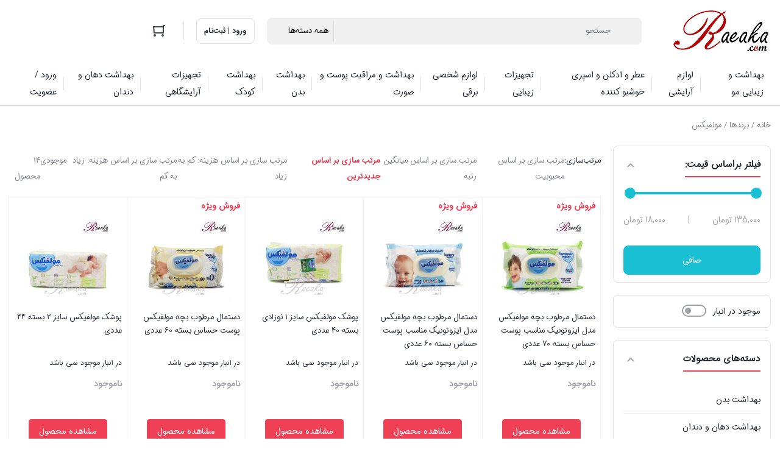

--- FILE ---
content_type: text/html; charset=UTF-8
request_url: https://raeaka.com/product_brand/%D9%85%D9%88%D9%84%D9%81%DB%8C%DA%A9%D8%B3/
body_size: 33376
content:
<!DOCTYPE html>
<html dir="rtl" lang="fa-IR">
<head>
    <meta charset="UTF-8">
    <meta name="viewport" content="width=device-width, initial-scale=1, shrink-to-fit=no, maximum-scale=1.0, user-scalable=no">
    <meta name="theme-color" content="#ef4056" />
    <title>مولفیکس &#8211; فروشگاه رائیکا – انتخاب و خرید آنلاین محصولات بهداشت فردی و زیبایی</title>
<meta name='robots' content='max-image-preview:large' />
	<style>img:is([sizes="auto" i], [sizes^="auto," i]) { contain-intrinsic-size: 3000px 1500px }</style>
	<link rel="alternate" type="application/rss+xml" title="خوراک فروشگاه رائیکا – انتخاب و خرید آنلاین محصولات بهداشت فردی و زیبایی &raquo; مولفیکس برند" href="https://raeaka.com/product_brand/%d9%85%d9%88%d9%84%d9%81%db%8c%da%a9%d8%b3/feed/" />
<script type="text/javascript">
/* <![CDATA[ */
window._wpemojiSettings = {"baseUrl":"https:\/\/s.w.org\/images\/core\/emoji\/16.0.1\/72x72\/","ext":".png","svgUrl":"https:\/\/s.w.org\/images\/core\/emoji\/16.0.1\/svg\/","svgExt":".svg","source":{"concatemoji":"https:\/\/raeaka.com\/wp-includes\/js\/wp-emoji-release.min.js?ver=6.8.3"}};
/*! This file is auto-generated */
!function(s,n){var o,i,e;function c(e){try{var t={supportTests:e,timestamp:(new Date).valueOf()};sessionStorage.setItem(o,JSON.stringify(t))}catch(e){}}function p(e,t,n){e.clearRect(0,0,e.canvas.width,e.canvas.height),e.fillText(t,0,0);var t=new Uint32Array(e.getImageData(0,0,e.canvas.width,e.canvas.height).data),a=(e.clearRect(0,0,e.canvas.width,e.canvas.height),e.fillText(n,0,0),new Uint32Array(e.getImageData(0,0,e.canvas.width,e.canvas.height).data));return t.every(function(e,t){return e===a[t]})}function u(e,t){e.clearRect(0,0,e.canvas.width,e.canvas.height),e.fillText(t,0,0);for(var n=e.getImageData(16,16,1,1),a=0;a<n.data.length;a++)if(0!==n.data[a])return!1;return!0}function f(e,t,n,a){switch(t){case"flag":return n(e,"\ud83c\udff3\ufe0f\u200d\u26a7\ufe0f","\ud83c\udff3\ufe0f\u200b\u26a7\ufe0f")?!1:!n(e,"\ud83c\udde8\ud83c\uddf6","\ud83c\udde8\u200b\ud83c\uddf6")&&!n(e,"\ud83c\udff4\udb40\udc67\udb40\udc62\udb40\udc65\udb40\udc6e\udb40\udc67\udb40\udc7f","\ud83c\udff4\u200b\udb40\udc67\u200b\udb40\udc62\u200b\udb40\udc65\u200b\udb40\udc6e\u200b\udb40\udc67\u200b\udb40\udc7f");case"emoji":return!a(e,"\ud83e\udedf")}return!1}function g(e,t,n,a){var r="undefined"!=typeof WorkerGlobalScope&&self instanceof WorkerGlobalScope?new OffscreenCanvas(300,150):s.createElement("canvas"),o=r.getContext("2d",{willReadFrequently:!0}),i=(o.textBaseline="top",o.font="600 32px Arial",{});return e.forEach(function(e){i[e]=t(o,e,n,a)}),i}function t(e){var t=s.createElement("script");t.src=e,t.defer=!0,s.head.appendChild(t)}"undefined"!=typeof Promise&&(o="wpEmojiSettingsSupports",i=["flag","emoji"],n.supports={everything:!0,everythingExceptFlag:!0},e=new Promise(function(e){s.addEventListener("DOMContentLoaded",e,{once:!0})}),new Promise(function(t){var n=function(){try{var e=JSON.parse(sessionStorage.getItem(o));if("object"==typeof e&&"number"==typeof e.timestamp&&(new Date).valueOf()<e.timestamp+604800&&"object"==typeof e.supportTests)return e.supportTests}catch(e){}return null}();if(!n){if("undefined"!=typeof Worker&&"undefined"!=typeof OffscreenCanvas&&"undefined"!=typeof URL&&URL.createObjectURL&&"undefined"!=typeof Blob)try{var e="postMessage("+g.toString()+"("+[JSON.stringify(i),f.toString(),p.toString(),u.toString()].join(",")+"));",a=new Blob([e],{type:"text/javascript"}),r=new Worker(URL.createObjectURL(a),{name:"wpTestEmojiSupports"});return void(r.onmessage=function(e){c(n=e.data),r.terminate(),t(n)})}catch(e){}c(n=g(i,f,p,u))}t(n)}).then(function(e){for(var t in e)n.supports[t]=e[t],n.supports.everything=n.supports.everything&&n.supports[t],"flag"!==t&&(n.supports.everythingExceptFlag=n.supports.everythingExceptFlag&&n.supports[t]);n.supports.everythingExceptFlag=n.supports.everythingExceptFlag&&!n.supports.flag,n.DOMReady=!1,n.readyCallback=function(){n.DOMReady=!0}}).then(function(){return e}).then(function(){var e;n.supports.everything||(n.readyCallback(),(e=n.source||{}).concatemoji?t(e.concatemoji):e.wpemoji&&e.twemoji&&(t(e.twemoji),t(e.wpemoji)))}))}((window,document),window._wpemojiSettings);
/* ]]> */
</script>
<style id='wp-emoji-styles-inline-css' type='text/css'>

	img.wp-smiley, img.emoji {
		display: inline !important;
		border: none !important;
		box-shadow: none !important;
		height: 1em !important;
		width: 1em !important;
		margin: 0 0.07em !important;
		vertical-align: -0.1em !important;
		background: none !important;
		padding: 0 !important;
	}
</style>
<link rel='stylesheet' id='wp-block-library-rtl-css' href='https://raeaka.com/wp-includes/css/dist/block-library/style-rtl.min.css?ver=6.8.3' type='text/css' media='all' />
<style id='classic-theme-styles-inline-css' type='text/css'>
/*! This file is auto-generated */
.wp-block-button__link{color:#fff;background-color:#32373c;border-radius:9999px;box-shadow:none;text-decoration:none;padding:calc(.667em + 2px) calc(1.333em + 2px);font-size:1.125em}.wp-block-file__button{background:#32373c;color:#fff;text-decoration:none}
</style>
<style id='global-styles-inline-css' type='text/css'>
:root{--wp--preset--aspect-ratio--square: 1;--wp--preset--aspect-ratio--4-3: 4/3;--wp--preset--aspect-ratio--3-4: 3/4;--wp--preset--aspect-ratio--3-2: 3/2;--wp--preset--aspect-ratio--2-3: 2/3;--wp--preset--aspect-ratio--16-9: 16/9;--wp--preset--aspect-ratio--9-16: 9/16;--wp--preset--color--black: #000000;--wp--preset--color--cyan-bluish-gray: #abb8c3;--wp--preset--color--white: #ffffff;--wp--preset--color--pale-pink: #f78da7;--wp--preset--color--vivid-red: #cf2e2e;--wp--preset--color--luminous-vivid-orange: #ff6900;--wp--preset--color--luminous-vivid-amber: #fcb900;--wp--preset--color--light-green-cyan: #7bdcb5;--wp--preset--color--vivid-green-cyan: #00d084;--wp--preset--color--pale-cyan-blue: #8ed1fc;--wp--preset--color--vivid-cyan-blue: #0693e3;--wp--preset--color--vivid-purple: #9b51e0;--wp--preset--gradient--vivid-cyan-blue-to-vivid-purple: linear-gradient(135deg,rgba(6,147,227,1) 0%,rgb(155,81,224) 100%);--wp--preset--gradient--light-green-cyan-to-vivid-green-cyan: linear-gradient(135deg,rgb(122,220,180) 0%,rgb(0,208,130) 100%);--wp--preset--gradient--luminous-vivid-amber-to-luminous-vivid-orange: linear-gradient(135deg,rgba(252,185,0,1) 0%,rgba(255,105,0,1) 100%);--wp--preset--gradient--luminous-vivid-orange-to-vivid-red: linear-gradient(135deg,rgba(255,105,0,1) 0%,rgb(207,46,46) 100%);--wp--preset--gradient--very-light-gray-to-cyan-bluish-gray: linear-gradient(135deg,rgb(238,238,238) 0%,rgb(169,184,195) 100%);--wp--preset--gradient--cool-to-warm-spectrum: linear-gradient(135deg,rgb(74,234,220) 0%,rgb(151,120,209) 20%,rgb(207,42,186) 40%,rgb(238,44,130) 60%,rgb(251,105,98) 80%,rgb(254,248,76) 100%);--wp--preset--gradient--blush-light-purple: linear-gradient(135deg,rgb(255,206,236) 0%,rgb(152,150,240) 100%);--wp--preset--gradient--blush-bordeaux: linear-gradient(135deg,rgb(254,205,165) 0%,rgb(254,45,45) 50%,rgb(107,0,62) 100%);--wp--preset--gradient--luminous-dusk: linear-gradient(135deg,rgb(255,203,112) 0%,rgb(199,81,192) 50%,rgb(65,88,208) 100%);--wp--preset--gradient--pale-ocean: linear-gradient(135deg,rgb(255,245,203) 0%,rgb(182,227,212) 50%,rgb(51,167,181) 100%);--wp--preset--gradient--electric-grass: linear-gradient(135deg,rgb(202,248,128) 0%,rgb(113,206,126) 100%);--wp--preset--gradient--midnight: linear-gradient(135deg,rgb(2,3,129) 0%,rgb(40,116,252) 100%);--wp--preset--font-size--small: 13px;--wp--preset--font-size--medium: 20px;--wp--preset--font-size--large: 36px;--wp--preset--font-size--x-large: 42px;--wp--preset--spacing--20: 0.44rem;--wp--preset--spacing--30: 0.67rem;--wp--preset--spacing--40: 1rem;--wp--preset--spacing--50: 1.5rem;--wp--preset--spacing--60: 2.25rem;--wp--preset--spacing--70: 3.38rem;--wp--preset--spacing--80: 5.06rem;--wp--preset--shadow--natural: 6px 6px 9px rgba(0, 0, 0, 0.2);--wp--preset--shadow--deep: 12px 12px 50px rgba(0, 0, 0, 0.4);--wp--preset--shadow--sharp: 6px 6px 0px rgba(0, 0, 0, 0.2);--wp--preset--shadow--outlined: 6px 6px 0px -3px rgba(255, 255, 255, 1), 6px 6px rgba(0, 0, 0, 1);--wp--preset--shadow--crisp: 6px 6px 0px rgba(0, 0, 0, 1);}:where(.is-layout-flex){gap: 0.5em;}:where(.is-layout-grid){gap: 0.5em;}body .is-layout-flex{display: flex;}.is-layout-flex{flex-wrap: wrap;align-items: center;}.is-layout-flex > :is(*, div){margin: 0;}body .is-layout-grid{display: grid;}.is-layout-grid > :is(*, div){margin: 0;}:where(.wp-block-columns.is-layout-flex){gap: 2em;}:where(.wp-block-columns.is-layout-grid){gap: 2em;}:where(.wp-block-post-template.is-layout-flex){gap: 1.25em;}:where(.wp-block-post-template.is-layout-grid){gap: 1.25em;}.has-black-color{color: var(--wp--preset--color--black) !important;}.has-cyan-bluish-gray-color{color: var(--wp--preset--color--cyan-bluish-gray) !important;}.has-white-color{color: var(--wp--preset--color--white) !important;}.has-pale-pink-color{color: var(--wp--preset--color--pale-pink) !important;}.has-vivid-red-color{color: var(--wp--preset--color--vivid-red) !important;}.has-luminous-vivid-orange-color{color: var(--wp--preset--color--luminous-vivid-orange) !important;}.has-luminous-vivid-amber-color{color: var(--wp--preset--color--luminous-vivid-amber) !important;}.has-light-green-cyan-color{color: var(--wp--preset--color--light-green-cyan) !important;}.has-vivid-green-cyan-color{color: var(--wp--preset--color--vivid-green-cyan) !important;}.has-pale-cyan-blue-color{color: var(--wp--preset--color--pale-cyan-blue) !important;}.has-vivid-cyan-blue-color{color: var(--wp--preset--color--vivid-cyan-blue) !important;}.has-vivid-purple-color{color: var(--wp--preset--color--vivid-purple) !important;}.has-black-background-color{background-color: var(--wp--preset--color--black) !important;}.has-cyan-bluish-gray-background-color{background-color: var(--wp--preset--color--cyan-bluish-gray) !important;}.has-white-background-color{background-color: var(--wp--preset--color--white) !important;}.has-pale-pink-background-color{background-color: var(--wp--preset--color--pale-pink) !important;}.has-vivid-red-background-color{background-color: var(--wp--preset--color--vivid-red) !important;}.has-luminous-vivid-orange-background-color{background-color: var(--wp--preset--color--luminous-vivid-orange) !important;}.has-luminous-vivid-amber-background-color{background-color: var(--wp--preset--color--luminous-vivid-amber) !important;}.has-light-green-cyan-background-color{background-color: var(--wp--preset--color--light-green-cyan) !important;}.has-vivid-green-cyan-background-color{background-color: var(--wp--preset--color--vivid-green-cyan) !important;}.has-pale-cyan-blue-background-color{background-color: var(--wp--preset--color--pale-cyan-blue) !important;}.has-vivid-cyan-blue-background-color{background-color: var(--wp--preset--color--vivid-cyan-blue) !important;}.has-vivid-purple-background-color{background-color: var(--wp--preset--color--vivid-purple) !important;}.has-black-border-color{border-color: var(--wp--preset--color--black) !important;}.has-cyan-bluish-gray-border-color{border-color: var(--wp--preset--color--cyan-bluish-gray) !important;}.has-white-border-color{border-color: var(--wp--preset--color--white) !important;}.has-pale-pink-border-color{border-color: var(--wp--preset--color--pale-pink) !important;}.has-vivid-red-border-color{border-color: var(--wp--preset--color--vivid-red) !important;}.has-luminous-vivid-orange-border-color{border-color: var(--wp--preset--color--luminous-vivid-orange) !important;}.has-luminous-vivid-amber-border-color{border-color: var(--wp--preset--color--luminous-vivid-amber) !important;}.has-light-green-cyan-border-color{border-color: var(--wp--preset--color--light-green-cyan) !important;}.has-vivid-green-cyan-border-color{border-color: var(--wp--preset--color--vivid-green-cyan) !important;}.has-pale-cyan-blue-border-color{border-color: var(--wp--preset--color--pale-cyan-blue) !important;}.has-vivid-cyan-blue-border-color{border-color: var(--wp--preset--color--vivid-cyan-blue) !important;}.has-vivid-purple-border-color{border-color: var(--wp--preset--color--vivid-purple) !important;}.has-vivid-cyan-blue-to-vivid-purple-gradient-background{background: var(--wp--preset--gradient--vivid-cyan-blue-to-vivid-purple) !important;}.has-light-green-cyan-to-vivid-green-cyan-gradient-background{background: var(--wp--preset--gradient--light-green-cyan-to-vivid-green-cyan) !important;}.has-luminous-vivid-amber-to-luminous-vivid-orange-gradient-background{background: var(--wp--preset--gradient--luminous-vivid-amber-to-luminous-vivid-orange) !important;}.has-luminous-vivid-orange-to-vivid-red-gradient-background{background: var(--wp--preset--gradient--luminous-vivid-orange-to-vivid-red) !important;}.has-very-light-gray-to-cyan-bluish-gray-gradient-background{background: var(--wp--preset--gradient--very-light-gray-to-cyan-bluish-gray) !important;}.has-cool-to-warm-spectrum-gradient-background{background: var(--wp--preset--gradient--cool-to-warm-spectrum) !important;}.has-blush-light-purple-gradient-background{background: var(--wp--preset--gradient--blush-light-purple) !important;}.has-blush-bordeaux-gradient-background{background: var(--wp--preset--gradient--blush-bordeaux) !important;}.has-luminous-dusk-gradient-background{background: var(--wp--preset--gradient--luminous-dusk) !important;}.has-pale-ocean-gradient-background{background: var(--wp--preset--gradient--pale-ocean) !important;}.has-electric-grass-gradient-background{background: var(--wp--preset--gradient--electric-grass) !important;}.has-midnight-gradient-background{background: var(--wp--preset--gradient--midnight) !important;}.has-small-font-size{font-size: var(--wp--preset--font-size--small) !important;}.has-medium-font-size{font-size: var(--wp--preset--font-size--medium) !important;}.has-large-font-size{font-size: var(--wp--preset--font-size--large) !important;}.has-x-large-font-size{font-size: var(--wp--preset--font-size--x-large) !important;}
:where(.wp-block-post-template.is-layout-flex){gap: 1.25em;}:where(.wp-block-post-template.is-layout-grid){gap: 1.25em;}
:where(.wp-block-columns.is-layout-flex){gap: 2em;}:where(.wp-block-columns.is-layout-grid){gap: 2em;}
:root :where(.wp-block-pullquote){font-size: 1.5em;line-height: 1.6;}
</style>
<link rel='stylesheet' id='contact-form-7-css' href='https://raeaka.com/wp-content/plugins/contact-form-7/includes/css/styles.css?ver=6.1.3' type='text/css' media='all' />
<link rel='stylesheet' id='contact-form-7-rtl-css' href='https://raeaka.com/wp-content/plugins/contact-form-7/includes/css/styles-rtl.css?ver=6.1.3' type='text/css' media='all' />
<link rel='stylesheet' id='digits-login-style-css' href='https://raeaka.com/wp-content/plugins/digits/assets/css/login.css?ver=8.6.3.9' type='text/css' media='all' />
<link rel='stylesheet' id='digits-style-css' href='https://raeaka.com/wp-content/plugins/digits/assets/css/main.css?ver=8.6.3.9' type='text/css' media='all' />
<style id='digits-style-inline-css' type='text/css'>

                #woocommerce-order-data .address p:nth-child(3) a,.woocommerce-customer-details--phone{
                    text-align:right;
                    }
</style>
<link rel='stylesheet' id='digits-login-style-rtl-css' href='https://raeaka.com/wp-content/plugins/digits/assets/css/login-rtl.css?ver=8.6.3.9' type='text/css' media='all' />
<style id='woocommerce-inline-inline-css' type='text/css'>
.woocommerce form .form-row .required { visibility: visible; }
</style>
<link rel='stylesheet' id='brands-styles-css' href='https://raeaka.com/wp-content/plugins/woocommerce/assets/css/brands.css?ver=10.3.5' type='text/css' media='all' />
<link rel='stylesheet' id='irk-style-css' href='https://raeaka.com/wp-content/themes/irankala/style.css?ver=10.8.1' type='text/css' media='all' />
<link rel='stylesheet' id='irk-common-css' href='https://raeaka.com/wp-content/themes/irankala/assets/build/common.css?ver=10.8.1' type='text/css' media='all' />
<link rel='stylesheet' id='irk-woocommerce-css' href='https://raeaka.com/wp-content/themes/irankala/assets/build/woocommerce.css?ver=10.8.1' type='text/css' media='all' />
<link rel='stylesheet' id='irk-rtl-css' href='https://raeaka.com/wp-content/themes/irankala/assets/build/rtl.css?ver=10.8.1' type='text/css' media='all' />
<link rel='stylesheet' id='irk-woocommerce-rtl-css' href='https://raeaka.com/wp-content/themes/irankala/assets/build/woocommerce-rtl.css?ver=10.8.1' type='text/css' media='all' />
<link rel='stylesheet' id='morningtrain_wooadvancedqty_lib_traits-woo-advanced-qty-css' href='https://raeaka.com/wp-content/plugins/woo-advanced-qty/assets/css/woo-advanced-qty.css?ver=3.0.6' type='text/css' media='all' />
<script type="text/javascript" src="https://raeaka.com/wp-includes/js/jquery/jquery.min.js?ver=3.7.1" id="jquery-core-js"></script>
<script type="text/javascript" src="https://raeaka.com/wp-includes/js/jquery/jquery-migrate.min.js?ver=3.4.1" id="jquery-migrate-js"></script>
<script type="text/javascript" src="https://raeaka.com/wp-content/plugins/woocommerce/assets/js/jquery-blockui/jquery.blockUI.min.js?ver=2.7.0-wc.10.3.5" id="wc-jquery-blockui-js" defer="defer" data-wp-strategy="defer"></script>
<script type="text/javascript" id="wc-add-to-cart-js-extra">
/* <![CDATA[ */
var wc_add_to_cart_params = {"ajax_url":"\/wp-admin\/admin-ajax.php","wc_ajax_url":"\/?wc-ajax=%%endpoint%%","i18n_view_cart":"\u0645\u0634\u0627\u0647\u062f\u0647 \u0633\u0628\u062f \u062e\u0631\u06cc\u062f","cart_url":"https:\/\/raeaka.com\/cart\/","is_cart":"","cart_redirect_after_add":"no"};
/* ]]> */
</script>
<script type="text/javascript" src="https://raeaka.com/wp-content/plugins/woocommerce/assets/js/frontend/add-to-cart.min.js?ver=10.3.5" id="wc-add-to-cart-js" defer="defer" data-wp-strategy="defer"></script>
<script type="text/javascript" src="https://raeaka.com/wp-content/plugins/woocommerce/assets/js/js-cookie/js.cookie.min.js?ver=2.1.4-wc.10.3.5" id="wc-js-cookie-js" defer="defer" data-wp-strategy="defer"></script>
<script type="text/javascript" id="woocommerce-js-extra">
/* <![CDATA[ */
var woocommerce_params = {"ajax_url":"\/wp-admin\/admin-ajax.php","wc_ajax_url":"\/?wc-ajax=%%endpoint%%","i18n_password_show":"\u0646\u0645\u0627\u06cc\u0634 \u0631\u0645\u0632\u0639\u0628\u0648\u0631","i18n_password_hide":"Hide password"};
/* ]]> */
</script>
<script type="text/javascript" src="https://raeaka.com/wp-content/plugins/woocommerce/assets/js/frontend/woocommerce.min.js?ver=10.3.5" id="woocommerce-js" defer="defer" data-wp-strategy="defer"></script>
<link rel="https://api.w.org/" href="https://raeaka.com/wp-json/" /><link rel="alternate" title="JSON" type="application/json" href="https://raeaka.com/wp-json/wp/v2/product_brand/223" /><link rel="EditURI" type="application/rsd+xml" title="RSD" href="https://raeaka.com/xmlrpc.php?rsd" />
<meta name="generator" content="WordPress 6.8.3" />
<meta name="generator" content="WooCommerce 10.3.5" />
      <style>
         
         
         
         
         
         
         
         
         
         
         
                  .main-footer:not(.elementor) {
            background: #edcac4;
            border-top-color: #debbb5;
         }

         .main-footer .apps {
            background: #debbb5;
         }

         .main-footer .widget-content .showmore-button:before {
            background: transparent;
         }

         .main-footer .description {
            border-bottom-color: #e3c0ba;
            border-top-color: #e3c0ba;
         }

         .main-footer .partners {
            background: #debbb5;
         }

         .main-footer .partners .inner > div > * {
            border-bottom-color: #d4b1ab;
            border-left-color: #d4b1ab;
            border-right-color: #d4b1ab;
         }

         
                  .main-footer .contacts,
         .main-footer .contacts a {
            color: #000000;
         }

         .main-footer .contacts .separator {
            background: #000000;
         }

         .main-footer #scroll-top {
            color: #000000;
            border-color: #000000;
         }

         .main-footer #scroll-top svg {
            fill: #000000;
         }

         .main-footer .services .col {
            color: #000000;
         }

         .main-footer .menu-title {
            color: #000000;
         }

         .main-footer .menu .menu-item a {
            color: #000000;
         }

         .main-footer .menu-title svg {
            fill: #000000;
         }

         @media (max-width: 992px) {
            .main-footer .menus {
               border-top-color: #000000;
            }

            .main-footer .menu-wrapper {
               border-bottom-color: #000000;
            }
         }

         .main-footer .socials .socials-title {
            color: #000000;
         }

         .main-footer .newsletter .newsletter-title {
            color: #000000;
         }

         .main-footer .apps {
            color: #000000;
         }

         .main-footer .widget .widget-header .widget-title {
            color: #000000;
         }

         .main-footer .description .col-description .widget .textwidget {
            color: #000000;
         }

         .main-footer .widget-content .showmore-button {
            color: #000000;
         }

         .main-footer .copyright {
            color: #000000;
         }

               </style>
                  <style>
                                                                        @font-face {
            font-family: iransansdn;
            font-style: normal;
            font-weight: bold;
            font-display: swap;
            src: url('https://raeaka.com/wp-content/themes/irankala/assets/fonts/iransansdn/woff2/iransansdnwebbold.woff2') format('woff2');
         }

         @font-face {
            font-family: iransansdn;
            font-style: normal;
            font-weight: normal;
            font-display: swap;
            src: url('https://raeaka.com/wp-content/themes/irankala/assets/fonts/iransansdn/woff2/iransansdnweb.woff2') format('woff2');
         }

         
                  
                  
         body,
         .admin-email__heading,
         #wpadminbar,
         #wpadminbar *,
         .rtl #wpadminbar *,
         .elementor-add-section-drag-title,
         .elementor-select-preset-title,
         .dokan-layout {
            font-family: iransansdn !important;
         }

         #wpadminbar .ab-icon,
         #wpadminbar .ab-item:before,
         #wpadminbar > #wp-toolbar > #wp-admin-bar-root-default .ab-icon,
         .wp-admin-bar-arrow {
            font-family: dashicons !important;
         }

               </style>
            <style>
                                                      
                                                                        
               </style>
                  <link rel="shortcut icon" type="image/icon" href="https://raeaka.com/wp-content/uploads/2018/09/logo-min.png"><meta name="irk-nonce" content="9fea23ecbc">	<noscript><style>.woocommerce-product-gallery{ opacity: 1 !important; }</style></noscript>
	        <style type="text/css">
            .digits_secure_modal_box, .digits_ui,
            .digits_secure_modal_box *, .digits_ui *,
            .digits_font, .dig_ma-box, .dig_ma-box input, .dig_ma-box input::placeholder, .dig_ma-box ::placeholder, .dig_ma-box label, .dig_ma-box button, .dig_ma-box select, .dig_ma-box * {
                font-family: 'Yekan', sans-serif;
            }
        </style>
        		<style type="text/css" id="wp-custom-css">
			@media (max-width: 992px) {
.single-product .woocommerce-Tabs-panel {
   height: auto;
}
.woocommerce div.product .woocommerce-tabs .entry-content h2 .tab-show-more {
   display: none;
}
} 
.cart-contents .cart-item .col-thumbnail {
    text-align: center;
    display: flex;
    align-content: center;
    align-items: center;
}
.cart-contents .cart-item .col-product {
    flex-grow: 1;
    display: flex;
    align-content: center;
    align-items: center;
    justify-content: space-between;
}
		</style>
		</head>
<body class="rtl archive tax-product_brand term-223 wp-theme-irankala theme-irankala woocommerce woocommerce-page woocommerce-no-js container-max-width show-bottom-nav">
<div class="overlay"></div>    <header class="main-header">
                                        <div class="container">
            <div class="main-header-cols">
                <div class="row">
                    <div class="col-12 col-lg-2 col-logo">
                                                    <div class="site-title">فروشگاه رائیکا – انتخاب و خرید آنلاین محصولات بهداشت فردی و زیبایی</div>
                                                <span class="cat-menu-toggle">
    <svg viewBox="0 0 24 24" class="svg" style="display: none;"><path fill-rule="evenodd" d="M19 8V6H5v2h14zm0 3v2H5v-2h14zm0 5v2H5v-2h14z" clip-rule="evenodd"></path></svg></span>                        <a href="https://raeaka.com" class="site-logo"   ><img width="164" height="77" src="https://raeaka.com/wp-content/uploads/2018/09/logo-min.png" class="logo-desktop img-fluid" alt="فروشگاه اینترنتی رائیکا - لوگو" decoding="async" /><img width="164" height="77" src="https://raeaka.com/wp-content/uploads/2018/09/logo-min.png" class="logo-mobile img-fluid" alt="فروشگاه اینترنتی رائیکا - لوگو" decoding="async" /></a>                                            </div>
                    <div class="col-6 col-lg-6 col-search">
                        <form class="search-form minimal" method="get" action="https://raeaka.com">
    <div class="search-overlay"></div>
    <svg viewBox="0 0 24 24" class="search-icon svg" style="display: none;"><path fill-rule="evenodd" d="M10.5 18a7.5 7.5 0 115.973-2.963l4.369 4.246-1.394 1.434-4.387-4.263A7.467 7.467 0 0110.5 18zm5.5-7.5a5.5 5.5 0 11-11 0 5.5 5.5 0 0111 0z" clip-rule="evenodd"></path></svg>    <svg viewBox="0 0 24 24" class="arrow-icon svg" style="display: none;">
        <path fill-rule="evenodd" d="M11.293 19.707l1.414-1.414L7.414 13H20v-2H7.414l5.293-5.293-1.414-1.414-7 7a1 1 0 000 1.414l7 7z" clip-rule="evenodd"></path>
    </svg>
    <input type="search" name="s" value="" autocomplete="off" placeholder="جستجو">
    <input type="hidden" name="post_type" value="product">
    <select  name='_category' id='_category' class='product-cat'>
	<option value='0' selected='selected'>همه دسته‌ها</option>
	<option class="level-0" value="%d8%b9%d9%85%d9%88%d9%85%db%8c">عمومی</option>
	<option class="level-0" value="%d8%a8%d9%87%d8%af%d8%a7%d8%b4%d8%aa-%d9%88-%d8%b2%db%8c%d8%a8%d8%a7%db%8c%db%8c-%d9%85%d9%88">بهداشت و زیبایی مو</option>
	<option class="level-1" value="%d8%aa%d8%ac%d9%87%db%8c%d8%b2%d8%a7%d8%aa-%d8%b1%d9%86%da%af-%d9%85%d9%88">&nbsp;&nbsp;&nbsp;تجهیزات رنگ مو</option>
	<option class="level-1" value="%d8%a7%da%a9%d8%b3%db%8c%d8%af%d8%a7%d9%86">&nbsp;&nbsp;&nbsp;اکسیدان</option>
	<option class="level-1" value="%d8%b4%d8%a7%d9%85%d9%be%d9%88-%d9%84%d9%88%d8%b3%db%8c%d9%88%d9%86-%d9%88-%d9%86%d8%b1%d9%85-%da%a9%d9%86%d9%86%d8%af%d9%87-%d9%85%d9%88">&nbsp;&nbsp;&nbsp;شامپو لوسیون و نرم کننده مو</option>
	<option class="level-1" value="%d8%b1%d9%86%da%af-%d9%85%d9%88-%d8%a7%d8%a8%d8%b1%d9%88">&nbsp;&nbsp;&nbsp;رنگ مو و ابرو</option>
	<option class="level-1" value="%d8%ad%d8%a7%d9%84%d8%aa-%d8%af%d9%87%d9%86%d8%af%d9%87-%d9%88-%d8%a7%d8%b3%d9%be%d8%b1%db%8c-%d9%85%d9%88">&nbsp;&nbsp;&nbsp;حالت دهنده و اسپری مو</option>
	<option class="level-1" value="%d9%be%d9%88%d8%af%d8%b1-%d8%af%da%a9%d9%84%d8%b1%d9%87">&nbsp;&nbsp;&nbsp;پودر دکلره</option>
	<option class="level-0" value="%d8%b9%d8%b7%d8%b1-%d9%88-%d8%a7%d8%af%da%a9%d9%84%d9%86-%d9%88-%d8%a7%d8%b3%d9%be%d8%b1%db%8c-%d8%ae%d9%88%d8%b4%d8%a8%d9%88-%da%a9%d9%86%d9%86%d8%af%d9%87">عطر و ادکلن و اسپری خوشبو کننده</option>
	<option class="level-1" value="%d9%85%d8%b1%d8%af%d8%a7%d9%86%d9%87">&nbsp;&nbsp;&nbsp;مردانه</option>
	<option class="level-1" value="%d8%b2%d9%86%d8%a7%d9%86%d9%87">&nbsp;&nbsp;&nbsp;زنانه</option>
	<option class="level-1" value="%d8%b9%d8%b7%d8%b1-%d8%ac%db%8c%d8%a8%db%8c">&nbsp;&nbsp;&nbsp;عطر جیبی</option>
	<option class="level-1" value="%d8%a7%d8%b3%d9%be%d8%b1%db%8c-%d8%ae%d9%88%d8%b4-%d8%a8%d9%88-%da%a9%d9%86%d9%86%d8%af%d9%87">&nbsp;&nbsp;&nbsp;اسپری خوش بو کننده</option>
	<option class="level-0" value="%d8%a8%d9%87%d8%af%d8%a7%d8%b4%d8%aa-%d8%af%d9%87%d8%a7%d9%86-%d9%88-%d8%af%d9%86%d8%af%d8%a7%d9%86">بهداشت دهان و دندان</option>
	<option class="level-1" value="%d8%af%d9%87%d8%a7%d9%86-%d8%b4%d9%88%db%8c%d9%87">&nbsp;&nbsp;&nbsp;دهان شویه</option>
	<option class="level-1" value="%d8%b3%d9%81%db%8c%d8%af-%da%a9%d9%86%d9%86%d8%af%d9%87-%d8%af%d9%86%d8%af%d8%a7%d9%86">&nbsp;&nbsp;&nbsp;سفید کننده دندان</option>
	<option class="level-1" value="%d9%85%d8%b3%d9%88%d8%a7%da%a9">&nbsp;&nbsp;&nbsp;مسواک</option>
	<option class="level-1" value="%d9%86%d8%ae-%d8%af%d9%86%d8%af%d8%a7%d9%86">&nbsp;&nbsp;&nbsp;نخ دندان</option>
	<option class="level-1" value="%d8%ae%d9%85%db%8c%d8%b1-%d8%af%d9%86%d8%af%d8%a7%d9%86">&nbsp;&nbsp;&nbsp;خمیر دندان</option>
	<option class="level-0" value="%d8%a8%d9%87%d8%af%d8%a7%d8%b4%d8%aa-%d9%88-%d9%85%d8%b1%d8%a7%d9%82%d8%a8%d8%aa-%d9%be%d9%88%d8%b3%d8%aa-%d9%88-%d8%b5%d9%88%d8%b1%d8%aa">بهداشت و مراقبت پوست و صورت</option>
	<option class="level-1" value="%d8%a7%d8%b5%d9%84%d8%a7%d8%ad-%d8%b5%d9%88%d8%b1%d8%aa-%d8%a2%d9%82%d8%a7%db%8c%d8%a7%d9%86">&nbsp;&nbsp;&nbsp;اصلاح صورت آقایان</option>
	<option class="level-1" value="%d8%a7%d8%b5%d9%84%d8%a7%d8%ad-%d8%b5%d9%88%d8%b1%d8%aa-%d8%a8%d8%a7%d9%86%d9%88%d8%a7%d9%86">&nbsp;&nbsp;&nbsp;اصلاح صورت بانوان</option>
	<option class="level-1" value="%d9%be%d8%a7%da%a9-%da%a9%d9%86%d9%86%d8%af%d9%87-%d9%87%d8%a7%db%8c-%d8%a2%d8%b1%d8%a7%db%8c%d8%b4">&nbsp;&nbsp;&nbsp;پاک کننده های آرایش</option>
	<option class="level-1" value="%da%a9%d8%b1%d9%85-%d9%85%d8%b1%d8%b7%d9%88%d8%a8-%da%a9%d9%86%d9%86%d8%af%d9%87">&nbsp;&nbsp;&nbsp;کرم مرطوب کننده</option>
	<option class="level-1" value="%d9%85%d8%a7%d8%b3%da%a9-%d8%b5%d9%88%d8%b1%d8%aa">&nbsp;&nbsp;&nbsp;ماسک صورت</option>
	<option class="level-1" value="%da%86%d8%b3%d8%a8-%d8%a8%db%8c%d9%86%db%8c">&nbsp;&nbsp;&nbsp;چسب بینی</option>
	<option class="level-1" value="%d8%a7%d8%b3%da%a9%d8%b1%d8%a7%d8%a8-%d8%b5%d9%88%d8%b1%d8%aa-%d8%a8%d9%87%d8%af%d8%a7%d8%b4%d8%aa-%d9%88-%d9%85%d8%b1%d8%a7%d9%82%d8%a8%d8%aa-%d9%be%d9%88%d8%b3%d8%aa-%d9%88-%d8%b5%d9%88%d8%b1%d8%aa">&nbsp;&nbsp;&nbsp;اسکراب صورت</option>
	<option class="level-1" value="%d8%b6%d8%af-%d8%a2%d9%81%d8%aa%d8%a7%d8%a8">&nbsp;&nbsp;&nbsp;ضد آفتاب</option>
	<option class="level-1" value="%d8%b6%d8%af-%d8%ac%d9%88%d8%b4">&nbsp;&nbsp;&nbsp;ضد جوش</option>
	<option class="level-1" value="%d8%b6%d8%af-%da%86%d8%b1%d9%88%da%a9">&nbsp;&nbsp;&nbsp;ضد چروک</option>
	<option class="level-1" value="%da%a9%d8%b1%d9%85-%d8%af%d9%88%d8%b1-%da%86%d8%b4%d9%85">&nbsp;&nbsp;&nbsp;کرم دور چشم</option>
	<option class="level-0" value="%d8%a8%d9%87%d8%af%d8%a7%d8%b4%d8%aa-%d8%a8%d8%af%d9%86">بهداشت بدن</option>
	<option class="level-1" value="%d9%be%d9%88%d8%b4%db%8c%d9%86%d9%87-%d8%a8%d8%b2%d8%b1%da%af%d8%b3%d8%a7%d9%84">&nbsp;&nbsp;&nbsp;پوشینه بزرگسال</option>
	<option class="level-1" value="%d9%86%d9%88%d8%a7%d8%b1-%d9%be%d8%af-%d8%a8%d9%87%d8%af%d8%a7%d8%b4%d8%aa%db%8c">&nbsp;&nbsp;&nbsp;نوار و پد بهداشتی</option>
	<option class="level-1" value="%d8%a8%d9%87%d8%af%d8%a7%d8%b4%d8%aa-%d8%ac%d9%86%d8%b3%db%8c">&nbsp;&nbsp;&nbsp;بهداشت جنسی</option>
	<option class="level-1" value="%d8%b4%d8%a7%d9%85%d9%be%d9%88-%d9%88-%d8%b5%d8%a7%d8%a8%d9%88%d9%86-%d8%a8%d8%af%d9%86">&nbsp;&nbsp;&nbsp;شامپو و صابون بدن</option>
	<option class="level-1" value="%da%a9%d8%b1%d9%85-%d9%88-%d9%84%d9%88%d8%b3%db%8c%d9%88%d9%86">&nbsp;&nbsp;&nbsp;کرم و لوسیون</option>
	<option class="level-1" value="%d9%85%d8%ad%d8%b5%d9%88%d9%84%d8%a7%d8%aa-%d9%85%d9%88%d8%a8%d8%b1-%d9%88-%d8%b1%d9%81%d8%b9-%d9%85%d9%88%d9%87%d8%a7%db%8c-%d8%b2%d8%a7%d8%a6%d8%af">&nbsp;&nbsp;&nbsp;محصولات موبر و رفع موهای زائد</option>
	<option class="level-1" value="%d9%84%db%8c%d9%81-%d9%88-%d8%a7%d8%b3%d9%81%d9%86%d8%ac">&nbsp;&nbsp;&nbsp;لیف و اسفنج</option>
	<option class="level-1" value="%d9%85%d8%a7%d9%85-%d8%b1%d9%88%d9%84">&nbsp;&nbsp;&nbsp;مام رول</option>
	<option class="level-1" value="%d8%b6%d8%af-%d8%b9%d9%81%d9%88%d9%86%db%8c-%da%a9%d9%86%d9%86%d8%af%d9%87">&nbsp;&nbsp;&nbsp;ضد عفونی کننده</option>
	<option class="level-0" value="%d8%a8%d9%87%d8%af%d8%a7%d8%b4%d8%aa-%da%a9%d9%88%d8%af%da%a9">بهداشت کودک</option>
	<option class="level-1" value="%d8%b4%d8%a7%d9%85%d9%be%d9%88-%d8%a8%da%86%d9%87">&nbsp;&nbsp;&nbsp;شامپو بچه</option>
	<option class="level-1" value="%d9%84%d9%88%d8%b3%db%8c%d9%88%d9%86-%d9%be%d9%88%d8%b3%d8%aa-%da%a9%d9%88%d8%af%da%a9">&nbsp;&nbsp;&nbsp;لوسیون پوست کودک</option>
	<option class="level-1" value="%d9%be%d9%88%d8%b4%da%a9-%d8%a8%da%86%d9%87">&nbsp;&nbsp;&nbsp;پوشک بچه</option>
	<option class="level-1" value="%d8%b4%d9%88%d8%b1%d8%aa-%d8%a2%d9%85%d9%88%d8%b2%d8%b4%db%8c">&nbsp;&nbsp;&nbsp;شورت آموزشی</option>
	<option class="level-1" value="%d9%be%d9%88%d8%a2%d8%b1-%d8%a8%db%8c%d9%86%db%8c">&nbsp;&nbsp;&nbsp;پوآر بینی</option>
	<option class="level-0" value="%d9%84%d9%88%d8%a7%d8%b2%d9%85-%d8%b4%d8%ae%d8%b5%db%8c-%d8%a8%d8%b1%d9%82%db%8c">لوازم شخصی برقی</option>
	<option class="level-1" value="%d8%b3%d8%b4%d9%88%d8%a7%d8%b1">&nbsp;&nbsp;&nbsp;سشوار</option>
	<option class="level-1" value="%d8%b1%db%8c%d8%b4-%d8%aa%d8%b1%d8%a7%d8%b4">&nbsp;&nbsp;&nbsp;ریش تراش</option>
	<option class="level-1" value="%d8%a7%d8%b5%d9%84%d8%a7%d8%ad-%d9%85%d9%88%db%8c-%da%af%d9%88%d8%b4-%d9%88-%d8%a8%db%8c%d9%86%db%8c-%d9%88-%d8%a7%d8%a8%d8%b1%d9%88">&nbsp;&nbsp;&nbsp;اصلاح موی گوش و بینی و ابرو</option>
	<option class="level-1" value="%d8%a7%d8%aa%d9%88-%d9%85%d9%88">&nbsp;&nbsp;&nbsp;اتو مو</option>
	<option class="level-1" value="%d9%81%d8%b1-%da%a9%d9%86%d9%86%d8%af%d9%87-%d9%88-%d8%ad%d8%a7%d9%84%d8%aa-%d8%af%d9%87%d9%86%d8%af%d9%87">&nbsp;&nbsp;&nbsp;فر کننده و حالت دهنده</option>
	<option class="level-1" value="%d9%85%d8%a7%d8%b4%db%8c%d9%86-%d8%a7%d8%b5%d9%84%d8%a7%d8%ad">&nbsp;&nbsp;&nbsp;ماشین اصلاح</option>
	<option class="level-1" value="%d8%a8%d9%86%d8%af-%d8%a7%d9%86%d8%af%d8%a7%d8%b2-%d8%a8%d8%b1%d9%82%db%8c-%d9%84%d9%88%d8%a7%d8%b2%d9%85-%d8%b4%d8%ae%d8%b5%db%8c-%d8%a8%d8%b1%d9%82%db%8c">&nbsp;&nbsp;&nbsp;بند انداز برقی</option>
	<option class="level-1" value="%d8%a7%d9%be%db%8c%d9%84%d8%a7%d8%aa%d9%88%d8%b1-%d8%b3%db%8c%d9%84%da%a9-%d8%a7%d9%be%db%8c%d9%84">&nbsp;&nbsp;&nbsp;اپیلاتور (سیلک اپیل)</option>
	<option class="level-0" value="%d8%aa%d8%ac%d9%87%db%8c%d8%b2%d8%a7%d8%aa-%d8%b2%db%8c%d8%a8%d8%a7%db%8c%db%8c">تجهیزات زیبایی</option>
	<option class="level-1" value="%d9%82%db%8c%da%86%db%8c">&nbsp;&nbsp;&nbsp;قیچی</option>
	<option class="level-1" value="%d8%a2%d8%a6%db%8c%d9%86%d9%87-%d8%b4%d8%ae%d8%b5%db%8c">&nbsp;&nbsp;&nbsp;آئینه شخصی</option>
	<option class="level-1" value="%d8%a8%d8%b1%d8%b3">&nbsp;&nbsp;&nbsp;برس</option>
	<option class="level-1" value="%d8%b4%d8%a7%d9%86%d9%87">&nbsp;&nbsp;&nbsp;شانه</option>
	<option class="level-1" value="%d9%86%d8%a7%d8%ae%d9%86-%da%af%db%8c%d8%b1">&nbsp;&nbsp;&nbsp;ناخن گیر</option>
	<option class="level-1" value="%da%a9%db%8c%d9%81-%d9%84%d9%88%d8%a7%d8%b2%d9%85-%d8%a2%d8%b1%d8%a7%db%8c%d8%b4">&nbsp;&nbsp;&nbsp;کیف لوازم آرایش</option>
	<option class="level-1" value="%da%a9%d8%a7%d8%b3%d9%87-%d8%b1%d9%86%da%af-%d9%85%d9%88">&nbsp;&nbsp;&nbsp;کاسه رنگ مو</option>
	<option class="level-1" value="%d9%81%d8%b1%da%86%d9%87-%d8%b1%d9%86%da%af-%d9%85%d9%88">&nbsp;&nbsp;&nbsp;فرچه رنگ مو</option>
	<option class="level-1" value="%da%af%db%8c%d8%b1%d9%87-%d9%88-%d8%b3%d9%86%d8%ac%d8%a7%d9%82-%d9%85%d9%88">&nbsp;&nbsp;&nbsp;گیره و سنجاق مو</option>
	<option class="level-1" value="%d9%85%d9%88%da%86%db%8c%d9%86">&nbsp;&nbsp;&nbsp;موچین</option>
	<option class="level-1" value="%d9%81%d8%b1%d9%85%da%98%d9%87">&nbsp;&nbsp;&nbsp;فرمژه</option>
	<option class="level-1" value="%d8%b3%d8%aa-%d9%85%d8%a7%d9%86%db%8c%da%a9%d9%88%d8%b1-%d9%88-%d9%be%d8%af%db%8c%da%a9%d9%88%d8%b1">&nbsp;&nbsp;&nbsp;ست مانیکور و پدیکور</option>
	<option class="level-0" value="%d9%84%d9%88%d8%a7%d8%b2%d9%85-%d8%a2%d8%b1%d8%a7%db%8c%d8%b4%db%8c">لوازم آرایشی</option>
	<option class="level-1" value="%d8%a2%d8%b1%d8%a7%db%8c%d8%b4-%da%86%d8%b4%d9%85-%d8%a7%d8%a8%d8%b1%d9%88">&nbsp;&nbsp;&nbsp;آرایش چشم و ابرو</option>
	<option class="level-2" value="%da%a9%d8%a7%d9%86%d8%b3%db%8c%d9%84%d8%b1">&nbsp;&nbsp;&nbsp;&nbsp;&nbsp;&nbsp;کانسیلر</option>
	<option class="level-2" value="%d8%b1%db%8c%d9%85%d9%84">&nbsp;&nbsp;&nbsp;&nbsp;&nbsp;&nbsp;ریمل</option>
	<option class="level-2" value="%d8%ae%d8%b7-%da%86%d8%b4%d9%85">&nbsp;&nbsp;&nbsp;&nbsp;&nbsp;&nbsp;خط چشم</option>
	<option class="level-2" value="%d8%b3%d8%a7%db%8c%d9%87-%d8%a7%d8%a8%d8%b1%d9%88">&nbsp;&nbsp;&nbsp;&nbsp;&nbsp;&nbsp;سایه ابرو</option>
	<option class="level-2" value="%d8%b3%d8%a7%db%8c%d9%87-%da%86%d8%b4%d9%85">&nbsp;&nbsp;&nbsp;&nbsp;&nbsp;&nbsp;سایه چشم</option>
	<option class="level-2" value="%d9%84%d9%86%d8%b2-%d8%b2%db%8c%d8%a8%d8%a7%db%8c%db%8c">&nbsp;&nbsp;&nbsp;&nbsp;&nbsp;&nbsp;لنز زیبایی</option>
	<option class="level-1" value="%d8%a2%d8%b1%d8%a7%db%8c%d8%b4-%d9%84%d8%a8">&nbsp;&nbsp;&nbsp;آرایش لب</option>
	<option class="level-2" value="%d8%b1%da%98-%d9%84%d8%a8-%d9%85%d8%a7%db%8c%d8%b9">&nbsp;&nbsp;&nbsp;&nbsp;&nbsp;&nbsp;رژ لب مایع</option>
	<option class="level-2" value="%d8%b1%da%98-%d9%84%d8%a8-%d8%ac%d8%a7%d9%85%d8%af">&nbsp;&nbsp;&nbsp;&nbsp;&nbsp;&nbsp;رژ لب جامد</option>
	<option class="level-2" value="%d8%b1%da%98-%d9%84%d8%a8-%d9%85%d8%af%d8%a7%d8%af%db%8c">&nbsp;&nbsp;&nbsp;&nbsp;&nbsp;&nbsp;رژ لب مدادی</option>
	<option class="level-2" value="%d8%a8%d8%a7%d9%84%d9%85-%d9%84%d8%a8">&nbsp;&nbsp;&nbsp;&nbsp;&nbsp;&nbsp;بالم لب</option>
	<option class="level-1" value="%d8%a2%d8%b1%d8%a7%db%8c%d8%b4-%d8%b5%d9%88%d8%b1%d8%aa">&nbsp;&nbsp;&nbsp;آرایش صورت</option>
	<option class="level-2" value="%da%a9%d8%b1%d9%85-%d9%be%d9%88%d8%af%d8%b1-%d9%88-%da%a9%d8%b1%d9%85-%da%af%d8%b1%db%8c%d9%85">&nbsp;&nbsp;&nbsp;&nbsp;&nbsp;&nbsp;کرم پودر و کرم گریم</option>
	<option class="level-2" value="%d9%be%d9%86%da%a9%da%a9">&nbsp;&nbsp;&nbsp;&nbsp;&nbsp;&nbsp;پنکک</option>
	<option class="level-2" value="%d9%87%d8%a7%db%8c%d9%84%d8%a7%db%8c%d8%aa%d8%b1%d8%8c-%da%a9%d8%a7%d9%86%d8%aa%d9%88%d8%b1%db%8c%d9%86%da%af-%d9%88-%d9%be%d9%88%d8%af%d8%b1-%d8%a8%d8%b1%d9%86%d8%b2%d9%87">&nbsp;&nbsp;&nbsp;&nbsp;&nbsp;&nbsp;هایلایتر، کانتورینگ و پودر برنزه</option>
	<option class="level-2" value="%d9%be%d8%b1%d8%a7%db%8c%d9%85%d8%b1">&nbsp;&nbsp;&nbsp;&nbsp;&nbsp;&nbsp;پرایمر</option>
	<option class="level-2" value="%d8%b1%da%98-%da%af%d9%88%d9%86%d9%87">&nbsp;&nbsp;&nbsp;&nbsp;&nbsp;&nbsp;رژ گونه</option>
	<option class="level-1" value="%d8%a2%d8%b1%d8%a7%db%8c%d8%b4-%d9%86%d8%a7%d8%ae%d9%86">&nbsp;&nbsp;&nbsp;آرایش ناخن</option>
	<option class="level-2" value="%d9%84%d8%a7%da%a9-%d9%88-%d9%84%d8%a7%da%a9-%da%98%d9%84">&nbsp;&nbsp;&nbsp;&nbsp;&nbsp;&nbsp;لاک و لاک ژل</option>
	<option class="level-2" value="%d9%85%d8%ad%d8%a7%d9%81%d8%b8%d8%aa-%d9%88-%d8%aa%d9%82%d9%88%db%8c%d8%aa-%d9%86%d8%a7%d8%ae%d9%86">&nbsp;&nbsp;&nbsp;&nbsp;&nbsp;&nbsp;محافظت و تقویت ناخن</option>
	<option class="level-2" value="%d9%84%d8%a7%da%a9-%d9%be%d8%a7%da%a9-%da%a9%d9%86">&nbsp;&nbsp;&nbsp;&nbsp;&nbsp;&nbsp;لاک پاک کن</option>
	<option class="level-1" value="%d8%b3%d8%a7%db%8c%d8%b1-%d9%84%d9%88%d8%a7%d8%b2%d9%85-%d8%a2%d8%b1%d8%a7%db%8c%d8%b4%db%8c">&nbsp;&nbsp;&nbsp;سایر لوازم آرایشی</option>
	<option class="level-0" value="%d8%aa%d8%ac%d9%87%db%8c%d8%b2%d8%a7%d8%aa-%d8%a2%d8%b1%d8%a7%db%8c%d8%b4%da%af%d8%a7%d9%87%db%8c">تجهیزات آرایشگاهی</option>
	<option class="level-1" value="%d8%af%d8%b3%d8%aa%da%a9%d8%b4">&nbsp;&nbsp;&nbsp;دستکش</option>
	<option class="level-1" value="%d9%be%db%8c%d8%b4%d8%a8%d9%86%d8%af-%d9%88-%d8%ad%d9%88%d9%84%d9%87">&nbsp;&nbsp;&nbsp;پیشبند و حوله</option>
	<option class="level-1" value="%d9%85%d8%ad%d8%b5%d9%88%d9%84%d8%a7%d8%aa-%d8%a7%d9%be%db%8c%d9%84%d8%a7%d8%b3%db%8c%d9%88%d9%86">&nbsp;&nbsp;&nbsp;محصولات اپیلاسیون</option>
	<option class="level-1" value="%d9%be%da%a9%db%8c%d8%ac-%d9%87%d8%a7%db%8c-%d8%b1%d9%86%da%af-%d9%85%d9%88">&nbsp;&nbsp;&nbsp;پکیج های رنگ مو</option>
	<option class="level-1" value="%d9%85%d9%88%d9%85-%d9%88-%d9%88%da%a9%d8%b3">&nbsp;&nbsp;&nbsp;موم و وکس</option>
	<option class="level-1" value="%d8%aa%d8%a7%d9%81%d8%aa">&nbsp;&nbsp;&nbsp;تافت</option>
	<option class="level-1" value="%da%86%d8%b3%d8%a8-%d9%85%d9%88">&nbsp;&nbsp;&nbsp;چسب مو</option>
	<option class="level-1" value="%d9%85%d9%88%d8%b3-%d9%85%d9%88">&nbsp;&nbsp;&nbsp;موس مو</option>
</select>
    <svg class="loading svg" style="display: none;" version="1.1" id="L4" xmlns="http://www.w3.org/2000/svg" xmlns:xlink="http://www.w3.org/1999/xlink" x="0px" y="0px" viewBox="0 0 100 100" enable-background="new 0 0 0 0" xml:space="preserve">
        <circle fill="#a1a3a8" stroke="none" cx="26" cy="50" r="6">
            <animate attributeName="opacity" dur="1s" values="0;1;0" repeatCount="indefinite" begin="0.1"/>
        </circle>
        <circle fill="#a1a3a8" stroke="none" cx="46" cy="50" r="6">
            <animate attributeName="opacity" dur="1s" values="0;1;0" repeatCount="indefinite" begin="0.2"/>
        </circle>
        <circle fill="#a1a3a8" stroke="none" cx="66" cy="50" r="6">
            <animate attributeName="opacity" dur="1s" values="0;1;0" repeatCount="indefinite" begin="0.3"/>
        </circle>
    </svg>
    <svg viewBox="0 0 24 24" class="clear svg" style="display: none;">
        <path fill-rule="evenodd" d="M5.636 5.636a9 9 0 1012.728 12.728A9 9 0 005.636 5.636zm10.607 3.536L13.414 12l2.829 2.828-1.415 1.415L12 13.414l-2.828 2.829-1.415-1.415L10.586 12 7.757 9.172l1.415-1.415L12 10.586l2.828-2.829 1.415 1.415z" clip-rule="evenodd"></path>
    </svg>
    <div class="search-results">
                <div></div>
    </div>
</form>                    </div>
                    <div class="col-6 col-lg-4 col-buttons">
                        <div class="header-buttons">
                            <div class="user-button">
            <a href="https://raeaka.com/my-account" class="login-register"   ><svg viewBox="0 0 24 24" class="login svg" style="display: none;"><path fill-rule="evenodd" d="M16 15h-2v2a2 2 0 01-2 2H6a2 2 0 01-2-2V7a2 2 0 012-2h6a2 2 0 012 2v2h2V7a4 4 0 00-4-4H6a4 4 0 00-4 4v10a4 4 0 004 4h6a4 4 0 004-4v-2zm6-4H9.414l2.293-2.293-1.414-1.414-4 4a1 1 0 000 1.414l4 4 1.414-1.414L9.414 13H22v-2z" clip-rule="evenodd"></path></svg><span>ورود | ثبت‌نام</span></a>    </div>                                                            <span class="separator vertical"></span>                                                        <div class="dropdown mini-cart style-float alignment-right">
    <div class="dropdown-toggle mini-cart-icon">
        <svg viewBox="0 0 24 24" class="svg" style="width: 24px;"><path fill-rule="evenodd" d="M20 4h2V2h-3a1 1 0 00-1 1v1H3a1 1 0 00-.995 1.1l1 10A1 1 0 004 16h15a1 1 0 001-1V4zm-2 17a2 2 0 110-4 2 2 0 010 4zM5 21a2 2 0 110-4 2 2 0 010 4zm13-7V6H4.105l.8 8H18z" clip-rule="evenodd"></path></svg>            </div>
    <div class="dropdown-menu mini-cart-content">
        <div class="close-cart">
            <div>
                <svg viewBox="0 0 24 24" class="svg" style="display: none;">
                    <path fill-rule="evenodd" d="M18.364 7.05L16.95 5.636 12 10.586l-4.95-4.95L5.636 7.05l4.95 4.95-4.95 4.95 1.414 1.414 4.95-4.95 4.95 4.95 1.414-1.414-4.95-4.95 4.95-4.95z" clip-rule="evenodd"></path>
                </svg>
                <span>بستن</span>
            </div>
        </div>
        <div class="cart-header">
            <span>0 محصول</span>
                            <a href="https://raeaka.com/cart/">
                    <span>مشاهده سبد خرید</span>
                    <svg viewBox="0 0 24 24" class="svg" style="display: none;">
                        <path d="M12.583 12L8.29 16.293l1.414 1.414 5-5a1 1 0 000-1.414l-5-5L8.29 7.707 12.583 12z"></path>
                    </svg>
                </a>
                    </div>
            <div class="cart-empty">
        <img src="https://raeaka.com/wp-content/themes/irankala/assets/images/empty-cart.svg" width="84" height="133" alt="empty-cart">        <p>سبد خرید شما خالی است.</p>
        <div>جهت مشاهده محصولات بیشتر به صفحات زیر مراجعه نمایید.</div>
        <ul>
                            <li>
                    <a href="https://raeaka.com">صفحه اصلی</a>
                </li>
                <li class="separator"></li>
                                        <li>
                    <a href="https://raeaka.com/shop/">فروشگاه</a>
                </li>
                    </ul>
    </div>
    </div>
</div>                            <a href="https://raeaka.com/my-account/favorites/" class="favorites">
    <svg viewBox="0 0 24 24" class="svg" style="display: none;"><path fill-rule="evenodd" d="M7.5 3a6 6 0 00-3.844 10.607l6.982 6.492a2 2 0 002.724 0l6.993-6.503C21.685 12.504 22.5 10.818 22.5 9A6 6 0 0012 5.03 5.995 5.995 0 007.5 3zm-2.502 9.124l-.044-.039a4 4 0 116.147-4.83 1 1 0 001.799 0A4 4 0 0120.5 9a3.99 3.99 0 01-1.461 3.091L12 18.634l-7.002-6.51z" clip-rule="evenodd"></path></svg>    </a>                                                    </div>
                    </div>
                    <div class="col-12 col-address">
                                            </div>
                </div>
            </div>
        </div>
    </header>
<nav id="cat-menu" class="sticky">
   <div class="container">
                  <ul id="menu-%d8%af%d8%b3%d8%aa%d9%87-%d8%a8%d9%86%d8%af%db%8c-%d9%85%d8%ad%d8%b5%d9%88%d9%84%d8%a7%d8%aa" class="cat-menu"><li class="menu-item logo"><a href="https://raeaka.com" class="site-logo"   ><img width="164" height="77" src="https://raeaka.com/wp-content/uploads/2018/09/logo-min.png" class="logo-desktop img-fluid" alt="فروشگاه اینترنتی رائیکا - لوگو" decoding="async" /><img width="164" height="77" src="https://raeaka.com/wp-content/uploads/2018/09/logo-min.png" class="logo-mobile img-fluid" alt="فروشگاه اینترنتی رائیکا - لوگو" decoding="async" /></a></li><li class=' menu-item menu-item-type-taxonomy menu-item-object-product_cat menu-item-has-children menu-item-33'><a href="https://raeaka.com/product-category/%d8%a8%d9%87%d8%af%d8%a7%d8%b4%d8%aa-%d9%88-%d8%b2%db%8c%d8%a8%d8%a7%db%8c%db%8c-%d9%85%d9%88/"    style=""><span class="item-icon-title"><span class="title">بهداشت و زیبایی مو</span></span></a>
<ul class="sub-menu">
<li class=' menu-item menu-item-type-taxonomy menu-item-object-product_cat menu-item-49'><a href="https://raeaka.com/product-category/%d8%a8%d9%87%d8%af%d8%a7%d8%b4%d8%aa-%d9%88-%d8%b2%db%8c%d8%a8%d8%a7%db%8c%db%8c-%d9%85%d9%88/%d8%b1%d9%86%da%af-%d9%85%d9%88-%d8%a7%d8%a8%d8%b1%d9%88/"    style=""><span class="item-icon-title"><span class="title">رنگ مو و ابرو</span></span></a></li>
<li class=' menu-item menu-item-type-taxonomy menu-item-object-product_cat menu-item-41'><a href="https://raeaka.com/product-category/%d8%a8%d9%87%d8%af%d8%a7%d8%b4%d8%aa-%d9%88-%d8%b2%db%8c%d8%a8%d8%a7%db%8c%db%8c-%d9%85%d9%88/%d8%a7%da%a9%d8%b3%db%8c%d8%af%d8%a7%d9%86/"    style=""><span class="item-icon-title"><span class="title">اکسیدان</span></span></a></li>
<li class=' menu-item menu-item-type-taxonomy menu-item-object-product_cat menu-item-25349'><a href="https://raeaka.com/product-category/%d8%a8%d9%87%d8%af%d8%a7%d8%b4%d8%aa-%d9%88-%d8%b2%db%8c%d8%a8%d8%a7%db%8c%db%8c-%d9%85%d9%88/%d9%be%d9%88%d8%af%d8%b1-%d8%af%da%a9%d9%84%d8%b1%d9%87/"    style=""><span class="item-icon-title"><span class="title">پودر دکلره</span></span></a></li>
<li class=' menu-item menu-item-type-taxonomy menu-item-object-product_cat menu-item-34'><a href="https://raeaka.com/product-category/%d8%a8%d9%87%d8%af%d8%a7%d8%b4%d8%aa-%d9%88-%d8%b2%db%8c%d8%a8%d8%a7%db%8c%db%8c-%d9%85%d9%88/%d8%aa%d8%ac%d9%87%db%8c%d8%b2%d8%a7%d8%aa-%d8%b1%d9%86%da%af-%d9%85%d9%88/"    style=""><span class="item-icon-title"><span class="title">تجهیزات رنگ مو</span></span></a></li>
<li class=' menu-item menu-item-type-taxonomy menu-item-object-product_cat menu-item-46'><a href="https://raeaka.com/product-category/%d8%a8%d9%87%d8%af%d8%a7%d8%b4%d8%aa-%d9%88-%d8%b2%db%8c%d8%a8%d8%a7%db%8c%db%8c-%d9%85%d9%88/%d8%b4%d8%a7%d9%85%d9%be%d9%88-%d9%84%d9%88%d8%b3%db%8c%d9%88%d9%86-%d9%88-%d9%86%d8%b1%d9%85-%da%a9%d9%86%d9%86%d8%af%d9%87-%d9%85%d9%88/"    style=""><span class="item-icon-title"><span class="title">شامپو لوسیون و نرم کننده مو</span></span></a></li>
<li class=' menu-item menu-item-type-taxonomy menu-item-object-product_cat menu-item-581'><a href="https://raeaka.com/product-category/%d8%a8%d9%87%d8%af%d8%a7%d8%b4%d8%aa-%d9%88-%d8%b2%db%8c%d8%a8%d8%a7%db%8c%db%8c-%d9%85%d9%88/%d8%ad%d8%a7%d9%84%d8%aa-%d8%af%d9%87%d9%86%d8%af%d9%87-%d9%88-%d8%a7%d8%b3%d9%be%d8%b1%db%8c-%d9%85%d9%88/"    style=""><span class="item-icon-title"><span class="title">حالت دهنده و اسپری مو</span></span></a></li>
</ul>
</li>
<li class=' menu-item menu-item-type-taxonomy menu-item-object-product_cat menu-item-has-children menu-item-1560'><a href="https://raeaka.com/product-category/%d9%84%d9%88%d8%a7%d8%b2%d9%85-%d8%a2%d8%b1%d8%a7%db%8c%d8%b4%db%8c/"    style=""><span class="item-icon-title"><span class="title">لوازم آرایشی</span></span></a>
<ul class="sub-menu">
<li class=' menu-item menu-item-type-taxonomy menu-item-object-product_cat menu-item-has-children menu-item-1566'><a href="https://raeaka.com/product-category/%d9%84%d9%88%d8%a7%d8%b2%d9%85-%d8%a2%d8%b1%d8%a7%db%8c%d8%b4%db%8c/%d8%a2%d8%b1%d8%a7%db%8c%d8%b4-%da%86%d8%b4%d9%85-%d8%a7%d8%a8%d8%b1%d9%88/"    style=""><span class="item-icon-title"><span class="title">آرایش چشم و ابرو</span></span></a>
	<ul class="sub-menu">
<li class=' menu-item menu-item-type-taxonomy menu-item-object-product_cat menu-item-22932'><a href="https://raeaka.com/product-category/%d9%84%d9%88%d8%a7%d8%b2%d9%85-%d8%a2%d8%b1%d8%a7%db%8c%d8%b4%db%8c/%d8%a2%d8%b1%d8%a7%db%8c%d8%b4-%da%86%d8%b4%d9%85-%d8%a7%d8%a8%d8%b1%d9%88/%da%a9%d8%a7%d9%86%d8%b3%db%8c%d9%84%d8%b1/"    style=""><span class="item-icon-title"><span class="title">کانسیلر</span></span></a></li>
<li class=' menu-item menu-item-type-taxonomy menu-item-object-product_cat menu-item-22928'><a href="https://raeaka.com/product-category/%d9%84%d9%88%d8%a7%d8%b2%d9%85-%d8%a2%d8%b1%d8%a7%db%8c%d8%b4%db%8c/%d8%a2%d8%b1%d8%a7%db%8c%d8%b4-%da%86%d8%b4%d9%85-%d8%a7%d8%a8%d8%b1%d9%88/%d8%b1%db%8c%d9%85%d9%84/"    style=""><span class="item-icon-title"><span class="title">ریمل</span></span></a></li>
<li class=' menu-item menu-item-type-taxonomy menu-item-object-product_cat menu-item-22931'><a href="https://raeaka.com/product-category/%d9%84%d9%88%d8%a7%d8%b2%d9%85-%d8%a2%d8%b1%d8%a7%db%8c%d8%b4%db%8c/%d8%a2%d8%b1%d8%a7%db%8c%d8%b4-%da%86%d8%b4%d9%85-%d8%a7%d8%a8%d8%b1%d9%88/%d8%ae%d8%b7-%da%86%d8%b4%d9%85/"    style=""><span class="item-icon-title"><span class="title">خط چشم</span></span></a></li>
<li class=' menu-item menu-item-type-taxonomy menu-item-object-product_cat menu-item-22927'><a href="https://raeaka.com/product-category/%d9%84%d9%88%d8%a7%d8%b2%d9%85-%d8%a2%d8%b1%d8%a7%db%8c%d8%b4%db%8c/%d8%a2%d8%b1%d8%a7%db%8c%d8%b4-%da%86%d8%b4%d9%85-%d8%a7%d8%a8%d8%b1%d9%88/%d8%b3%d8%a7%db%8c%d9%87-%da%86%d8%b4%d9%85/"    style=""><span class="item-icon-title"><span class="title">سایه چشم</span></span></a></li>
<li class=' menu-item menu-item-type-taxonomy menu-item-object-product_cat menu-item-22937'><a href="https://raeaka.com/product-category/%d9%84%d9%88%d8%a7%d8%b2%d9%85-%d8%a2%d8%b1%d8%a7%db%8c%d8%b4%db%8c/%d8%a2%d8%b1%d8%a7%db%8c%d8%b4-%da%86%d8%b4%d9%85-%d8%a7%d8%a8%d8%b1%d9%88/%d8%b3%d8%a7%db%8c%d9%87-%d8%a7%d8%a8%d8%b1%d9%88/"    style=""><span class="item-icon-title"><span class="title">سایه ابرو</span></span></a></li>
<li class=' menu-item menu-item-type-taxonomy menu-item-object-product_cat menu-item-22926'><a href="https://raeaka.com/product-category/%d9%84%d9%88%d8%a7%d8%b2%d9%85-%d8%a2%d8%b1%d8%a7%db%8c%d8%b4%db%8c/%d8%a2%d8%b1%d8%a7%db%8c%d8%b4-%da%86%d8%b4%d9%85-%d8%a7%d8%a8%d8%b1%d9%88/%d9%84%d9%86%d8%b2-%d8%b2%db%8c%d8%a8%d8%a7%db%8c%db%8c/"    style=""><span class="item-icon-title"><span class="title">لنز زیبایی</span></span></a></li>
	</ul>
</li>
<li class=' menu-item menu-item-type-taxonomy menu-item-object-product_cat menu-item-has-children menu-item-1567'><a href="https://raeaka.com/product-category/%d9%84%d9%88%d8%a7%d8%b2%d9%85-%d8%a2%d8%b1%d8%a7%db%8c%d8%b4%db%8c/%d8%a2%d8%b1%d8%a7%db%8c%d8%b4-%d9%84%d8%a8/"    style=""><span class="item-icon-title"><span class="title">آرایش لب</span></span></a>
	<ul class="sub-menu">
<li class=' menu-item menu-item-type-taxonomy menu-item-object-product_cat menu-item-22922'><a href="https://raeaka.com/product-category/%d9%84%d9%88%d8%a7%d8%b2%d9%85-%d8%a2%d8%b1%d8%a7%db%8c%d8%b4%db%8c/%d8%a2%d8%b1%d8%a7%db%8c%d8%b4-%d9%84%d8%a8/%d8%b1%da%98-%d9%84%d8%a8-%d8%ac%d8%a7%d9%85%d8%af/"    style=""><span class="item-icon-title"><span class="title">رژ لب جامد</span></span></a></li>
<li class=' menu-item menu-item-type-taxonomy menu-item-object-product_cat menu-item-22924'><a href="https://raeaka.com/product-category/%d9%84%d9%88%d8%a7%d8%b2%d9%85-%d8%a2%d8%b1%d8%a7%db%8c%d8%b4%db%8c/%d8%a2%d8%b1%d8%a7%db%8c%d8%b4-%d9%84%d8%a8/%d8%b1%da%98-%d9%84%d8%a8-%d9%85%d8%a7%db%8c%d8%b9/"    style=""><span class="item-icon-title"><span class="title">رژ لب مایع</span></span></a></li>
<li class=' menu-item menu-item-type-taxonomy menu-item-object-product_cat menu-item-22930'><a href="https://raeaka.com/product-category/%d9%84%d9%88%d8%a7%d8%b2%d9%85-%d8%a2%d8%b1%d8%a7%db%8c%d8%b4%db%8c/%d8%a2%d8%b1%d8%a7%db%8c%d8%b4-%d9%84%d8%a8/%d8%b1%da%98-%d9%84%d8%a8-%d9%85%d8%af%d8%a7%d8%af%db%8c/"    style=""><span class="item-icon-title"><span class="title">رژ لب مدادی</span></span></a></li>
<li class=' menu-item menu-item-type-taxonomy menu-item-object-product_cat menu-item-22934'><a href="https://raeaka.com/product-category/%d9%84%d9%88%d8%a7%d8%b2%d9%85-%d8%a2%d8%b1%d8%a7%db%8c%d8%b4%db%8c/%d8%a2%d8%b1%d8%a7%db%8c%d8%b4-%d9%84%d8%a8/%d8%a8%d8%a7%d9%84%d9%85-%d9%84%d8%a8/"    style=""><span class="item-icon-title"><span class="title">بالم لب</span></span></a></li>
	</ul>
</li>
<li class=' menu-item menu-item-type-taxonomy menu-item-object-product_cat menu-item-has-children menu-item-1568'><a href="https://raeaka.com/product-category/%d9%84%d9%88%d8%a7%d8%b2%d9%85-%d8%a2%d8%b1%d8%a7%db%8c%d8%b4%db%8c/%d8%a2%d8%b1%d8%a7%db%8c%d8%b4-%d8%b5%d9%88%d8%b1%d8%aa/"    style=""><span class="item-icon-title"><span class="title">آرایش صورت</span></span></a>
	<ul class="sub-menu">
<li class=' menu-item menu-item-type-taxonomy menu-item-object-product_cat menu-item-22938'><a href="https://raeaka.com/product-category/%d9%84%d9%88%d8%a7%d8%b2%d9%85-%d8%a2%d8%b1%d8%a7%db%8c%d8%b4%db%8c/%d8%a2%d8%b1%d8%a7%db%8c%d8%b4-%d8%b5%d9%88%d8%b1%d8%aa/%d9%be%d8%b1%d8%a7%db%8c%d9%85%d8%b1/"    style=""><span class="item-icon-title"><span class="title">پرایمر</span></span></a></li>
<li class=' menu-item menu-item-type-taxonomy menu-item-object-product_cat menu-item-22923'><a href="https://raeaka.com/product-category/%d9%84%d9%88%d8%a7%d8%b2%d9%85-%d8%a2%d8%b1%d8%a7%db%8c%d8%b4%db%8c/%d8%a2%d8%b1%d8%a7%db%8c%d8%b4-%d8%b5%d9%88%d8%b1%d8%aa/%da%a9%d8%b1%d9%85-%d9%be%d9%88%d8%af%d8%b1-%d9%88-%da%a9%d8%b1%d9%85-%da%af%d8%b1%db%8c%d9%85/"    style=""><span class="item-icon-title"><span class="title">کرم پودر و کرم گریم</span></span></a></li>
<li class=' menu-item menu-item-type-taxonomy menu-item-object-product_cat menu-item-22925'><a href="https://raeaka.com/product-category/%d9%84%d9%88%d8%a7%d8%b2%d9%85-%d8%a2%d8%b1%d8%a7%db%8c%d8%b4%db%8c/%d8%a2%d8%b1%d8%a7%db%8c%d8%b4-%d8%b5%d9%88%d8%b1%d8%aa/%d9%be%d9%86%da%a9%da%a9/"    style=""><span class="item-icon-title"><span class="title">پنکک</span></span></a></li>
<li class=' menu-item menu-item-type-taxonomy menu-item-object-product_cat menu-item-22929'><a href="https://raeaka.com/product-category/%d9%84%d9%88%d8%a7%d8%b2%d9%85-%d8%a2%d8%b1%d8%a7%db%8c%d8%b4%db%8c/%d8%a2%d8%b1%d8%a7%db%8c%d8%b4-%d8%b5%d9%88%d8%b1%d8%aa/%d8%b1%da%98-%da%af%d9%88%d9%86%d9%87/"    style=""><span class="item-icon-title"><span class="title">رژ گونه</span></span></a></li>
<li class=' menu-item menu-item-type-taxonomy menu-item-object-product_cat menu-item-22935'><a href="https://raeaka.com/product-category/%d9%84%d9%88%d8%a7%d8%b2%d9%85-%d8%a2%d8%b1%d8%a7%db%8c%d8%b4%db%8c/%d8%a2%d8%b1%d8%a7%db%8c%d8%b4-%d8%b5%d9%88%d8%b1%d8%aa/%d9%87%d8%a7%db%8c%d9%84%d8%a7%db%8c%d8%aa%d8%b1%d8%8c-%da%a9%d8%a7%d9%86%d8%aa%d9%88%d8%b1%db%8c%d9%86%da%af-%d9%88-%d9%be%d9%88%d8%af%d8%b1-%d8%a8%d8%b1%d9%86%d8%b2%d9%87/"    style=""><span class="item-icon-title"><span class="title">هایلایتر، کانتورینگ و پودر برنزه</span></span></a></li>
	</ul>
</li>
<li class=' menu-item menu-item-type-taxonomy menu-item-object-product_cat menu-item-has-children menu-item-17850'><a href="https://raeaka.com/product-category/%d9%84%d9%88%d8%a7%d8%b2%d9%85-%d8%a2%d8%b1%d8%a7%db%8c%d8%b4%db%8c/%d8%a2%d8%b1%d8%a7%db%8c%d8%b4-%d9%86%d8%a7%d8%ae%d9%86/"    style=""><span class="item-icon-title"><span class="title">آرایش ناخن</span></span></a>
	<ul class="sub-menu">
<li class=' menu-item menu-item-type-taxonomy menu-item-object-product_cat menu-item-22939'><a href="https://raeaka.com/product-category/%d9%84%d9%88%d8%a7%d8%b2%d9%85-%d8%a2%d8%b1%d8%a7%db%8c%d8%b4%db%8c/%d8%a2%d8%b1%d8%a7%db%8c%d8%b4-%d9%86%d8%a7%d8%ae%d9%86/%d9%84%d8%a7%da%a9-%d9%88-%d9%84%d8%a7%da%a9-%da%98%d9%84/"    style=""><span class="item-icon-title"><span class="title">لاک و لاک ژل</span></span></a></li>
<li class=' menu-item menu-item-type-taxonomy menu-item-object-product_cat menu-item-22936'><a href="https://raeaka.com/product-category/%d9%84%d9%88%d8%a7%d8%b2%d9%85-%d8%a2%d8%b1%d8%a7%db%8c%d8%b4%db%8c/%d8%a2%d8%b1%d8%a7%db%8c%d8%b4-%d9%86%d8%a7%d8%ae%d9%86/%d9%85%d8%ad%d8%a7%d9%81%d8%b8%d8%aa-%d9%88-%d8%aa%d9%82%d9%88%db%8c%d8%aa-%d9%86%d8%a7%d8%ae%d9%86/"    style=""><span class="item-icon-title"><span class="title">محافظت و تقویت ناخن</span></span></a></li>
<li class=' menu-item menu-item-type-taxonomy menu-item-object-product_cat menu-item-22933'><a href="https://raeaka.com/product-category/%d9%84%d9%88%d8%a7%d8%b2%d9%85-%d8%a2%d8%b1%d8%a7%db%8c%d8%b4%db%8c/%d8%a2%d8%b1%d8%a7%db%8c%d8%b4-%d9%86%d8%a7%d8%ae%d9%86/%d9%84%d8%a7%da%a9-%d9%be%d8%a7%da%a9-%da%a9%d9%86/"    style=""><span class="item-icon-title"><span class="title">لاک پاک کن</span></span></a></li>
	</ul>
</li>
<li class=' menu-item menu-item-type-taxonomy menu-item-object-product_cat menu-item-22940'><a href="https://raeaka.com/product-category/%d9%84%d9%88%d8%a7%d8%b2%d9%85-%d8%a2%d8%b1%d8%a7%db%8c%d8%b4%db%8c/%d8%b3%d8%a7%db%8c%d8%b1-%d9%84%d9%88%d8%a7%d8%b2%d9%85-%d8%a2%d8%b1%d8%a7%db%8c%d8%b4%db%8c/"    style=""><span class="item-icon-title"><span class="title">سایر لوازم آرایشی</span></span></a></li>
</ul>
</li>
<li class=' menu-item menu-item-type-taxonomy menu-item-object-product_cat menu-item-has-children menu-item-76'><a href="https://raeaka.com/product-category/%d8%b9%d8%b7%d8%b1-%d9%88-%d8%a7%d8%af%da%a9%d9%84%d9%86-%d9%88-%d8%a7%d8%b3%d9%be%d8%b1%db%8c-%d8%ae%d9%88%d8%b4%d8%a8%d9%88-%da%a9%d9%86%d9%86%d8%af%d9%87/"    style=""><span class="item-icon-title"><span class="title">عطر و ادکلن و اسپری خوشبو کننده</span></span></a>
<ul class="sub-menu">
<li class=' menu-item menu-item-type-taxonomy menu-item-object-product_cat menu-item-77'><a href="https://raeaka.com/product-category/%d8%b9%d8%b7%d8%b1-%d9%88-%d8%a7%d8%af%da%a9%d9%84%d9%86-%d9%88-%d8%a7%d8%b3%d9%be%d8%b1%db%8c-%d8%ae%d9%88%d8%b4%d8%a8%d9%88-%da%a9%d9%86%d9%86%d8%af%d9%87/%d9%85%d8%b1%d8%af%d8%a7%d9%86%d9%87/"    style=""><span class="item-icon-title"><span class="title">مردانه</span></span></a></li>
<li class=' menu-item menu-item-type-taxonomy menu-item-object-product_cat menu-item-66'><a href="https://raeaka.com/product-category/%d8%b9%d8%b7%d8%b1-%d9%88-%d8%a7%d8%af%da%a9%d9%84%d9%86-%d9%88-%d8%a7%d8%b3%d9%be%d8%b1%db%8c-%d8%ae%d9%88%d8%b4%d8%a8%d9%88-%da%a9%d9%86%d9%86%d8%af%d9%87/%d8%b2%d9%86%d8%a7%d9%86%d9%87/"    style=""><span class="item-icon-title"><span class="title">زنانه</span></span></a></li>
<li class=' menu-item menu-item-type-taxonomy menu-item-object-product_cat menu-item-65'><a href="https://raeaka.com/product-category/%d8%b9%d8%b7%d8%b1-%d9%88-%d8%a7%d8%af%da%a9%d9%84%d9%86-%d9%88-%d8%a7%d8%b3%d9%be%d8%b1%db%8c-%d8%ae%d9%88%d8%b4%d8%a8%d9%88-%da%a9%d9%86%d9%86%d8%af%d9%87/%d8%b9%d8%b7%d8%b1-%d8%ac%db%8c%d8%a8%db%8c/"    style=""><span class="item-icon-title"><span class="title">عطر جیبی</span></span></a></li>
<li class=' menu-item menu-item-type-taxonomy menu-item-object-product_cat menu-item-1582'><a href="https://raeaka.com/product-category/%d8%b9%d8%b7%d8%b1-%d9%88-%d8%a7%d8%af%da%a9%d9%84%d9%86-%d9%88-%d8%a7%d8%b3%d9%be%d8%b1%db%8c-%d8%ae%d9%88%d8%b4%d8%a8%d9%88-%da%a9%d9%86%d9%86%d8%af%d9%87/%d8%a7%d8%b3%d9%be%d8%b1%db%8c-%d8%ae%d9%88%d8%b4-%d8%a8%d9%88-%da%a9%d9%86%d9%86%d8%af%d9%87/"    style=""><span class="item-icon-title"><span class="title">اسپری خوش بوکننده</span></span></a></li>
</ul>
</li>
<li class=' menu-item menu-item-type-taxonomy menu-item-object-product_cat menu-item-has-children menu-item-559'><a href="https://raeaka.com/product-category/%d8%aa%d8%ac%d9%87%db%8c%d8%b2%d8%a7%d8%aa-%d8%b2%db%8c%d8%a8%d8%a7%db%8c%db%8c/"    style=""><span class="item-icon-title"><span class="title">تجهیزات زیبایی</span></span></a>
<ul class="sub-menu">
<li class=' menu-item menu-item-type-taxonomy menu-item-object-product_cat menu-item-570'><a href="https://raeaka.com/product-category/%d8%aa%d8%ac%d9%87%db%8c%d8%b2%d8%a7%d8%aa-%d8%b2%db%8c%d8%a8%d8%a7%db%8c%db%8c/%d9%82%db%8c%da%86%db%8c/"    style=""><span class="item-icon-title"><span class="title">قیچی</span></span></a></li>
<li class=' menu-item menu-item-type-taxonomy menu-item-object-product_cat menu-item-571'><a href="https://raeaka.com/product-category/%d8%aa%d8%ac%d9%87%db%8c%d8%b2%d8%a7%d8%aa-%d8%b2%db%8c%d8%a8%d8%a7%db%8c%db%8c/%d8%a2%d8%a6%db%8c%d9%86%d9%87-%d8%b4%d8%ae%d8%b5%db%8c/"    style=""><span class="item-icon-title"><span class="title">آئینه شخصی</span></span></a></li>
<li class=' menu-item menu-item-type-taxonomy menu-item-object-product_cat menu-item-572'><a href="https://raeaka.com/product-category/%d8%aa%d8%ac%d9%87%db%8c%d8%b2%d8%a7%d8%aa-%d8%b2%db%8c%d8%a8%d8%a7%db%8c%db%8c/%d8%a8%d8%b1%d8%b3/"    style=""><span class="item-icon-title"><span class="title">برس</span></span></a></li>
<li class=' menu-item menu-item-type-taxonomy menu-item-object-product_cat menu-item-567'><a href="https://raeaka.com/product-category/%d8%aa%d8%ac%d9%87%db%8c%d8%b2%d8%a7%d8%aa-%d8%b2%db%8c%d8%a8%d8%a7%db%8c%db%8c/%d8%b4%d8%a7%d9%86%d9%87/"    style=""><span class="item-icon-title"><span class="title">شانه</span></span></a></li>
<li class=' menu-item menu-item-type-taxonomy menu-item-object-product_cat menu-item-568'><a href="https://raeaka.com/product-category/%d8%aa%d8%ac%d9%87%db%8c%d8%b2%d8%a7%d8%aa-%d8%b2%db%8c%d8%a8%d8%a7%db%8c%db%8c/%d9%86%d8%a7%d8%ae%d9%86-%da%af%db%8c%d8%b1/"    style=""><span class="item-icon-title"><span class="title">ناخن گیر</span></span></a></li>
<li class=' menu-item menu-item-type-taxonomy menu-item-object-product_cat menu-item-26728'><a href="https://raeaka.com/product-category/%d8%aa%d8%ac%d9%87%db%8c%d8%b2%d8%a7%d8%aa-%d8%b2%db%8c%d8%a8%d8%a7%db%8c%db%8c/%d8%b3%d8%aa-%d9%85%d8%a7%d9%86%db%8c%da%a9%d9%88%d8%b1-%d9%88-%d9%be%d8%af%db%8c%da%a9%d9%88%d8%b1/"    style=""><span class="item-icon-title"><span class="title">ست مانیکور و پدیکور</span></span></a></li>
<li class=' menu-item menu-item-type-taxonomy menu-item-object-product_cat menu-item-569'><a href="https://raeaka.com/product-category/%d8%aa%d8%ac%d9%87%db%8c%d8%b2%d8%a7%d8%aa-%d8%b2%db%8c%d8%a8%d8%a7%db%8c%db%8c/%da%a9%db%8c%d9%81-%d9%84%d9%88%d8%a7%d8%b2%d9%85-%d8%a2%d8%b1%d8%a7%db%8c%d8%b4/"    style=""><span class="item-icon-title"><span class="title">کیف لوازم آرایش</span></span></a></li>
<li class=' menu-item menu-item-type-taxonomy menu-item-object-product_cat menu-item-573'><a href="https://raeaka.com/product-category/%d8%aa%d8%ac%d9%87%db%8c%d8%b2%d8%a7%d8%aa-%d8%b2%db%8c%d8%a8%d8%a7%db%8c%db%8c/%da%a9%d8%a7%d8%b3%d9%87-%d8%b1%d9%86%da%af-%d9%85%d9%88/"    style=""><span class="item-icon-title"><span class="title">کاسه رنگ مو</span></span></a></li>
<li class=' menu-item menu-item-type-taxonomy menu-item-object-product_cat menu-item-566'><a href="https://raeaka.com/product-category/%d8%aa%d8%ac%d9%87%db%8c%d8%b2%d8%a7%d8%aa-%d8%b2%db%8c%d8%a8%d8%a7%db%8c%db%8c/%d9%81%d8%b1%da%86%d9%87-%d8%b1%d9%86%da%af-%d9%85%d9%88/"    style=""><span class="item-icon-title"><span class="title">فرچه رنگ مو</span></span></a></li>
<li class=' menu-item menu-item-type-taxonomy menu-item-object-product_cat menu-item-17843'><a href="https://raeaka.com/product-category/%d8%aa%d8%ac%d9%87%db%8c%d8%b2%d8%a7%d8%aa-%d8%b2%db%8c%d8%a8%d8%a7%db%8c%db%8c/%d9%85%d9%88%da%86%db%8c%d9%86/"    style=""><span class="item-icon-title"><span class="title">موچین</span></span></a></li>
<li class=' menu-item menu-item-type-taxonomy menu-item-object-product_cat menu-item-17844'><a href="https://raeaka.com/product-category/%d8%aa%d8%ac%d9%87%db%8c%d8%b2%d8%a7%d8%aa-%d8%b2%db%8c%d8%a8%d8%a7%db%8c%db%8c/%da%af%db%8c%d8%b1%d9%87-%d9%88-%d8%b3%d9%86%d8%ac%d8%a7%d9%82-%d9%85%d9%88/"    style=""><span class="item-icon-title"><span class="title">گیره و سنجاق مو</span></span></a></li>
<li class=' menu-item menu-item-type-taxonomy menu-item-object-product_cat menu-item-17845'><a href="https://raeaka.com/product-category/%d8%aa%d8%ac%d9%87%db%8c%d8%b2%d8%a7%d8%aa-%d8%b2%db%8c%d8%a8%d8%a7%db%8c%db%8c/%d9%81%d8%b1%d9%85%da%98%d9%87/"    style=""><span class="item-icon-title"><span class="title">فرمژه</span></span></a></li>
</ul>
</li>
<li class=' menu-item menu-item-type-taxonomy menu-item-object-product_cat menu-item-has-children menu-item-558'><a href="https://raeaka.com/product-category/%d9%84%d9%88%d8%a7%d8%b2%d9%85-%d8%b4%d8%ae%d8%b5%db%8c-%d8%a8%d8%b1%d9%82%db%8c/"    style=""><span class="item-icon-title"><span class="title">لوازم شخصی برقی</span></span></a>
<ul class="sub-menu">
<li class=' menu-item menu-item-type-taxonomy menu-item-object-product_cat menu-item-561'><a href="https://raeaka.com/product-category/%d9%84%d9%88%d8%a7%d8%b2%d9%85-%d8%b4%d8%ae%d8%b5%db%8c-%d8%a8%d8%b1%d9%82%db%8c/%d8%b3%d8%b4%d9%88%d8%a7%d8%b1/"    style=""><span class="item-icon-title"><span class="title">سشوار</span></span></a></li>
<li class=' menu-item menu-item-type-taxonomy menu-item-object-product_cat menu-item-562'><a href="https://raeaka.com/product-category/%d9%84%d9%88%d8%a7%d8%b2%d9%85-%d8%b4%d8%ae%d8%b5%db%8c-%d8%a8%d8%b1%d9%82%db%8c/%d8%b1%db%8c%d8%b4-%d8%aa%d8%b1%d8%a7%d8%b4/"    style=""><span class="item-icon-title"><span class="title">ریش تراش</span></span></a></li>
<li class=' menu-item menu-item-type-taxonomy menu-item-object-product_cat menu-item-563'><a href="https://raeaka.com/product-category/%d9%84%d9%88%d8%a7%d8%b2%d9%85-%d8%b4%d8%ae%d8%b5%db%8c-%d8%a8%d8%b1%d9%82%db%8c/%d8%a7%d8%b5%d9%84%d8%a7%d8%ad-%d9%85%d9%88%db%8c-%da%af%d9%88%d8%b4-%d9%88-%d8%a8%db%8c%d9%86%db%8c-%d9%88-%d8%a7%d8%a8%d8%b1%d9%88/"    style=""><span class="item-icon-title"><span class="title">اصلاح موی گوش و بینی و ابرو</span></span></a></li>
<li class=' menu-item menu-item-type-taxonomy menu-item-object-product_cat menu-item-564'><a href="https://raeaka.com/product-category/%d9%84%d9%88%d8%a7%d8%b2%d9%85-%d8%b4%d8%ae%d8%b5%db%8c-%d8%a8%d8%b1%d9%82%db%8c/%d8%a7%d8%aa%d9%88-%d9%85%d9%88/"    style=""><span class="item-icon-title"><span class="title">اتو مو</span></span></a></li>
<li class=' menu-item menu-item-type-taxonomy menu-item-object-product_cat menu-item-17847'><a href="https://raeaka.com/product-category/%d9%84%d9%88%d8%a7%d8%b2%d9%85-%d8%b4%d8%ae%d8%b5%db%8c-%d8%a8%d8%b1%d9%82%db%8c/%d9%85%d8%a7%d8%b4%db%8c%d9%86-%d8%a7%d8%b5%d9%84%d8%a7%d8%ad/"    style=""><span class="item-icon-title"><span class="title">ماشین اصلاح</span></span></a></li>
<li class=' menu-item menu-item-type-taxonomy menu-item-object-product_cat menu-item-17848'><a href="https://raeaka.com/product-category/%d9%84%d9%88%d8%a7%d8%b2%d9%85-%d8%b4%d8%ae%d8%b5%db%8c-%d8%a8%d8%b1%d9%82%db%8c/%d9%81%d8%b1-%da%a9%d9%86%d9%86%d8%af%d9%87-%d9%88-%d8%ad%d8%a7%d9%84%d8%aa-%d8%af%d9%87%d9%86%d8%af%d9%87/"    style=""><span class="item-icon-title"><span class="title">فر کننده و حالت دهنده</span></span></a></li>
<li class=' menu-item menu-item-type-taxonomy menu-item-object-product_cat menu-item-17849'><a href="https://raeaka.com/product-category/%d9%84%d9%88%d8%a7%d8%b2%d9%85-%d8%b4%d8%ae%d8%b5%db%8c-%d8%a8%d8%b1%d9%82%db%8c/%d8%a8%d9%86%d8%af-%d8%a7%d9%86%d8%af%d8%a7%d8%b2-%d8%a8%d8%b1%d9%82%db%8c-%d9%84%d9%88%d8%a7%d8%b2%d9%85-%d8%b4%d8%ae%d8%b5%db%8c-%d8%a8%d8%b1%d9%82%db%8c/"    style=""><span class="item-icon-title"><span class="title">بند انداز برقی</span></span></a></li>
<li class=' menu-item menu-item-type-taxonomy menu-item-object-product_cat menu-item-19404'><a href="https://raeaka.com/product-category/%d9%84%d9%88%d8%a7%d8%b2%d9%85-%d8%b4%d8%ae%d8%b5%db%8c-%d8%a8%d8%b1%d9%82%db%8c/%d8%a7%d9%be%db%8c%d9%84%d8%a7%d8%aa%d9%88%d8%b1-%d8%b3%db%8c%d9%84%da%a9-%d8%a7%d9%be%db%8c%d9%84/"    style=""><span class="item-icon-title"><span class="title">اپیلاتور (سیلک اپیل)</span></span></a></li>
</ul>
</li>
<li class=' menu-item menu-item-type-taxonomy menu-item-object-product_cat menu-item-has-children menu-item-26'><a href="https://raeaka.com/product-category/%d8%a8%d9%87%d8%af%d8%a7%d8%b4%d8%aa-%d9%88-%d9%85%d8%b1%d8%a7%d9%82%d8%a8%d8%aa-%d9%be%d9%88%d8%b3%d8%aa-%d9%88-%d8%b5%d9%88%d8%b1%d8%aa/"    style=""><span class="item-icon-title"><span class="title">بهداشت و مراقبت پوست و صورت</span></span></a>
<ul class="sub-menu">
<li class=' menu-item menu-item-type-taxonomy menu-item-object-product_cat menu-item-546'><a href="https://raeaka.com/product-category/%d8%a8%d9%87%d8%af%d8%a7%d8%b4%d8%aa-%d9%88-%d9%85%d8%b1%d8%a7%d9%82%d8%a8%d8%aa-%d9%be%d9%88%d8%b3%d8%aa-%d9%88-%d8%b5%d9%88%d8%b1%d8%aa/%d8%a7%d8%b5%d9%84%d8%a7%d8%ad-%d8%b5%d9%88%d8%b1%d8%aa-%d8%a2%d9%82%d8%a7%db%8c%d8%a7%d9%86/"    style=""><span class="item-icon-title"><span class="title">اصلاح صورت آقایان</span></span></a></li>
<li class=' menu-item menu-item-type-taxonomy menu-item-object-product_cat menu-item-547'><a href="https://raeaka.com/product-category/%d8%a8%d9%87%d8%af%d8%a7%d8%b4%d8%aa-%d9%88-%d9%85%d8%b1%d8%a7%d9%82%d8%a8%d8%aa-%d9%be%d9%88%d8%b3%d8%aa-%d9%88-%d8%b5%d9%88%d8%b1%d8%aa/%d8%a7%d8%b5%d9%84%d8%a7%d8%ad-%d8%b5%d9%88%d8%b1%d8%aa-%d8%a8%d8%a7%d9%86%d9%88%d8%a7%d9%86/"    style=""><span class="item-icon-title"><span class="title">اصلاح صورت بانوان</span></span></a></li>
<li class=' menu-item menu-item-type-taxonomy menu-item-object-product_cat menu-item-549'><a href="https://raeaka.com/product-category/%d8%a8%d9%87%d8%af%d8%a7%d8%b4%d8%aa-%d9%88-%d9%85%d8%b1%d8%a7%d9%82%d8%a8%d8%aa-%d9%be%d9%88%d8%b3%d8%aa-%d9%88-%d8%b5%d9%88%d8%b1%d8%aa/%da%a9%d8%b1%d9%85-%d9%85%d8%b1%d8%b7%d9%88%d8%a8-%da%a9%d9%86%d9%86%d8%af%d9%87/"    style=""><span class="item-icon-title"><span class="title">کرم مرطوب کننده</span></span></a></li>
<li class=' menu-item menu-item-type-taxonomy menu-item-object-product_cat menu-item-548'><a href="https://raeaka.com/product-category/%d8%a8%d9%87%d8%af%d8%a7%d8%b4%d8%aa-%d9%88-%d9%85%d8%b1%d8%a7%d9%82%d8%a8%d8%aa-%d9%be%d9%88%d8%b3%d8%aa-%d9%88-%d8%b5%d9%88%d8%b1%d8%aa/%d9%be%d8%a7%da%a9-%da%a9%d9%86%d9%86%d8%af%d9%87-%d9%87%d8%a7%db%8c-%d8%a2%d8%b1%d8%a7%db%8c%d8%b4/"    style=""><span class="item-icon-title"><span class="title">پاک کننده های آرایش</span></span></a></li>
<li class=' menu-item menu-item-type-taxonomy menu-item-object-product_cat menu-item-17831'><a href="https://raeaka.com/product-category/%d8%a8%d9%87%d8%af%d8%a7%d8%b4%d8%aa-%d9%88-%d9%85%d8%b1%d8%a7%d9%82%d8%a8%d8%aa-%d9%be%d9%88%d8%b3%d8%aa-%d9%88-%d8%b5%d9%88%d8%b1%d8%aa/%d9%85%d8%a7%d8%b3%da%a9-%d8%b5%d9%88%d8%b1%d8%aa/"    style=""><span class="item-icon-title"><span class="title">ماسک صورت</span></span></a></li>
<li class=' menu-item menu-item-type-taxonomy menu-item-object-product_cat menu-item-17832'><a href="https://raeaka.com/product-category/%d8%a8%d9%87%d8%af%d8%a7%d8%b4%d8%aa-%d9%88-%d9%85%d8%b1%d8%a7%d9%82%d8%a8%d8%aa-%d9%be%d9%88%d8%b3%d8%aa-%d9%88-%d8%b5%d9%88%d8%b1%d8%aa/%d8%b6%d8%af-%d8%a2%d9%81%d8%aa%d8%a7%d8%a8/"    style=""><span class="item-icon-title"><span class="title">ضد آفتاب</span></span></a></li>
<li class=' menu-item menu-item-type-taxonomy menu-item-object-product_cat menu-item-17833'><a href="https://raeaka.com/product-category/%d8%a8%d9%87%d8%af%d8%a7%d8%b4%d8%aa-%d9%88-%d9%85%d8%b1%d8%a7%d9%82%d8%a8%d8%aa-%d9%be%d9%88%d8%b3%d8%aa-%d9%88-%d8%b5%d9%88%d8%b1%d8%aa/%d8%b6%d8%af-%da%86%d8%b1%d9%88%da%a9/"    style=""><span class="item-icon-title"><span class="title">ضد چروک</span></span></a></li>
<li class=' menu-item menu-item-type-taxonomy menu-item-object-product_cat menu-item-17834'><a href="https://raeaka.com/product-category/%d8%a8%d9%87%d8%af%d8%a7%d8%b4%d8%aa-%d9%88-%d9%85%d8%b1%d8%a7%d9%82%d8%a8%d8%aa-%d9%be%d9%88%d8%b3%d8%aa-%d9%88-%d8%b5%d9%88%d8%b1%d8%aa/%da%a9%d8%b1%d9%85-%d8%af%d9%88%d8%b1-%da%86%d8%b4%d9%85/"    style=""><span class="item-icon-title"><span class="title">کرم دور چشم</span></span></a></li>
<li class=' menu-item menu-item-type-taxonomy menu-item-object-product_cat menu-item-17835'><a href="https://raeaka.com/product-category/%d8%a8%d9%87%d8%af%d8%a7%d8%b4%d8%aa-%d9%88-%d9%85%d8%b1%d8%a7%d9%82%d8%a8%d8%aa-%d9%be%d9%88%d8%b3%d8%aa-%d9%88-%d8%b5%d9%88%d8%b1%d8%aa/%d8%a7%d8%b3%da%a9%d8%b1%d8%a7%d8%a8-%d8%b5%d9%88%d8%b1%d8%aa-%d8%a8%d9%87%d8%af%d8%a7%d8%b4%d8%aa-%d9%88-%d9%85%d8%b1%d8%a7%d9%82%d8%a8%d8%aa-%d9%be%d9%88%d8%b3%d8%aa-%d9%88-%d8%b5%d9%88%d8%b1%d8%aa/"    style=""><span class="item-icon-title"><span class="title">اسکراب صورت</span></span></a></li>
<li class=' menu-item menu-item-type-taxonomy menu-item-object-product_cat menu-item-17837'><a href="https://raeaka.com/product-category/%d8%a8%d9%87%d8%af%d8%a7%d8%b4%d8%aa-%d9%88-%d9%85%d8%b1%d8%a7%d9%82%d8%a8%d8%aa-%d9%be%d9%88%d8%b3%d8%aa-%d9%88-%d8%b5%d9%88%d8%b1%d8%aa/%d8%b6%d8%af-%d8%ac%d9%88%d8%b4/"    style=""><span class="item-icon-title"><span class="title">ضد جوش</span></span></a></li>
<li class=' menu-item menu-item-type-taxonomy menu-item-object-product_cat menu-item-17836'><a href="https://raeaka.com/product-category/%d8%a8%d9%87%d8%af%d8%a7%d8%b4%d8%aa-%d9%88-%d9%85%d8%b1%d8%a7%d9%82%d8%a8%d8%aa-%d9%be%d9%88%d8%b3%d8%aa-%d9%88-%d8%b5%d9%88%d8%b1%d8%aa/%da%86%d8%b3%d8%a8-%d8%a8%db%8c%d9%86%db%8c/"    style=""><span class="item-icon-title"><span class="title">چسب بینی</span></span></a></li>
</ul>
</li>
<li class=' menu-item menu-item-type-taxonomy menu-item-object-product_cat menu-item-has-children menu-item-57'><a href="https://raeaka.com/product-category/%d8%a8%d9%87%d8%af%d8%a7%d8%b4%d8%aa-%d8%a8%d8%af%d9%86/"    style=""><span class="item-icon-title"><span class="title">بهداشت بدن</span></span></a>
<ul class="sub-menu">
<li class=' menu-item menu-item-type-taxonomy menu-item-object-product_cat menu-item-551'><a href="https://raeaka.com/product-category/%d8%a8%d9%87%d8%af%d8%a7%d8%b4%d8%aa-%d8%a8%d8%af%d9%86/%d9%be%d9%88%d8%b4%db%8c%d9%86%d9%87-%d8%a8%d8%b2%d8%b1%da%af%d8%b3%d8%a7%d9%84/"    style=""><span class="item-icon-title"><span class="title">پوشینه بزرگسال</span></span></a></li>
<li class=' menu-item menu-item-type-taxonomy menu-item-object-product_cat menu-item-552'><a href="https://raeaka.com/product-category/%d8%a8%d9%87%d8%af%d8%a7%d8%b4%d8%aa-%d8%a8%d8%af%d9%86/%d9%86%d9%88%d8%a7%d8%b1-%d9%be%d8%af-%d8%a8%d9%87%d8%af%d8%a7%d8%b4%d8%aa%db%8c/"    style=""><span class="item-icon-title"><span class="title">نوار و پد بهداشتی</span></span></a></li>
<li class=' menu-item menu-item-type-taxonomy menu-item-object-product_cat menu-item-553'><a href="https://raeaka.com/product-category/%d8%a8%d9%87%d8%af%d8%a7%d8%b4%d8%aa-%d8%a8%d8%af%d9%86/%d8%a8%d9%87%d8%af%d8%a7%d8%b4%d8%aa-%d8%ac%d9%86%d8%b3%db%8c/"    style=""><span class="item-icon-title"><span class="title">بهداشت جنسی</span></span></a></li>
<li class=' menu-item menu-item-type-taxonomy menu-item-object-product_cat menu-item-554'><a href="https://raeaka.com/product-category/%d8%a8%d9%87%d8%af%d8%a7%d8%b4%d8%aa-%d8%a8%d8%af%d9%86/%d8%b4%d8%a7%d9%85%d9%be%d9%88-%d9%88-%d8%b5%d8%a7%d8%a8%d9%88%d9%86-%d8%a8%d8%af%d9%86/"    style=""><span class="item-icon-title"><span class="title">شامپو و صابون بدن</span></span></a></li>
<li class=' menu-item menu-item-type-taxonomy menu-item-object-product_cat menu-item-555'><a href="https://raeaka.com/product-category/%d8%a8%d9%87%d8%af%d8%a7%d8%b4%d8%aa-%d8%a8%d8%af%d9%86/%da%a9%d8%b1%d9%85-%d9%88-%d9%84%d9%88%d8%b3%db%8c%d9%88%d9%86/"    style=""><span class="item-icon-title"><span class="title">کرم و لوسیون</span></span></a></li>
<li class=' menu-item menu-item-type-taxonomy menu-item-object-product_cat menu-item-556'><a href="https://raeaka.com/product-category/%d8%a8%d9%87%d8%af%d8%a7%d8%b4%d8%aa-%d8%a8%d8%af%d9%86/%d9%85%d8%ad%d8%b5%d9%88%d9%84%d8%a7%d8%aa-%d9%85%d9%88%d8%a8%d8%b1-%d9%88-%d8%b1%d9%81%d8%b9-%d9%85%d9%88%d9%87%d8%a7%db%8c-%d8%b2%d8%a7%d8%a6%d8%af/"    style=""><span class="item-icon-title"><span class="title">محصولات موبر و رفع موهای زائد</span></span></a></li>
<li class=' menu-item menu-item-type-taxonomy menu-item-object-product_cat menu-item-17825'><a href="https://raeaka.com/product-category/%d8%a8%d9%87%d8%af%d8%a7%d8%b4%d8%aa-%d8%a8%d8%af%d9%86/%d8%b6%d8%af-%d8%b9%d9%81%d9%88%d9%86%db%8c-%da%a9%d9%86%d9%86%d8%af%d9%87/"    style=""><span class="item-icon-title"><span class="title">ضد عفونی کننده</span></span></a></li>
<li class=' menu-item menu-item-type-taxonomy menu-item-object-product_cat menu-item-17829'><a href="https://raeaka.com/product-category/%d8%a8%d9%87%d8%af%d8%a7%d8%b4%d8%aa-%d8%a8%d8%af%d9%86/%d9%85%d8%a7%d9%85-%d8%b1%d9%88%d9%84/"    style=""><span class="item-icon-title"><span class="title">مام رول</span></span></a></li>
<li class=' menu-item menu-item-type-taxonomy menu-item-object-product_cat menu-item-17830'><a href="https://raeaka.com/product-category/%d8%a8%d9%87%d8%af%d8%a7%d8%b4%d8%aa-%d8%a8%d8%af%d9%86/%d9%84%db%8c%d9%81-%d9%88-%d8%a7%d8%b3%d9%81%d9%86%d8%ac/"    style=""><span class="item-icon-title"><span class="title">لیف و اسفنج</span></span></a></li>
</ul>
</li>
<li class=' menu-item menu-item-type-taxonomy menu-item-object-product_cat menu-item-has-children menu-item-80'><a href="https://raeaka.com/product-category/%d8%a8%d9%87%d8%af%d8%a7%d8%b4%d8%aa-%da%a9%d9%88%d8%af%da%a9/"    style=""><span class="item-icon-title"><span class="title">بهداشت کودک</span></span></a>
<ul class="sub-menu">
<li class=' menu-item menu-item-type-taxonomy menu-item-object-product_cat menu-item-576'><a href="https://raeaka.com/product-category/%d8%a8%d9%87%d8%af%d8%a7%d8%b4%d8%aa-%da%a9%d9%88%d8%af%da%a9/%d8%b4%d8%a7%d9%85%d9%be%d9%88-%d8%a8%da%86%d9%87/"    style=""><span class="item-icon-title"><span class="title">شامپو بچه</span></span></a></li>
<li class=' menu-item menu-item-type-taxonomy menu-item-object-product_cat menu-item-578'><a href="https://raeaka.com/product-category/%d8%a8%d9%87%d8%af%d8%a7%d8%b4%d8%aa-%da%a9%d9%88%d8%af%da%a9/%d9%84%d9%88%d8%b3%db%8c%d9%88%d9%86-%d9%be%d9%88%d8%b3%d8%aa-%da%a9%d9%88%d8%af%da%a9/"    style=""><span class="item-icon-title"><span class="title">لوسیون پوست کودک</span></span></a></li>
<li class=' menu-item menu-item-type-taxonomy menu-item-object-product_cat menu-item-579'><a href="https://raeaka.com/product-category/%d8%a8%d9%87%d8%af%d8%a7%d8%b4%d8%aa-%da%a9%d9%88%d8%af%da%a9/%d9%be%d9%88%d8%b4%da%a9-%d8%a8%da%86%d9%87/"    style=""><span class="item-icon-title"><span class="title">پوشک بچه</span></span></a></li>
<li class=' menu-item menu-item-type-taxonomy menu-item-object-product_cat menu-item-577'><a href="https://raeaka.com/product-category/%d8%a8%d9%87%d8%af%d8%a7%d8%b4%d8%aa-%da%a9%d9%88%d8%af%da%a9/%d8%b4%d9%88%d8%b1%d8%aa-%d8%a2%d9%85%d9%88%d8%b2%d8%b4%db%8c/"    style=""><span class="item-icon-title"><span class="title">شورت آموزشی</span></span></a></li>
<li class=' menu-item menu-item-type-taxonomy menu-item-object-product_cat menu-item-575'><a href="https://raeaka.com/product-category/%d8%a8%d9%87%d8%af%d8%a7%d8%b4%d8%aa-%da%a9%d9%88%d8%af%da%a9/%d9%be%d9%88%d8%a2%d8%b1-%d8%a8%db%8c%d9%86%db%8c/"    style=""><span class="item-icon-title"><span class="title">پوآر بینی</span></span></a></li>
</ul>
</li>
<li class=' menu-item menu-item-type-taxonomy menu-item-object-product_cat menu-item-has-children menu-item-17838'><a href="https://raeaka.com/product-category/%d8%aa%d8%ac%d9%87%db%8c%d8%b2%d8%a7%d8%aa-%d8%a2%d8%b1%d8%a7%db%8c%d8%b4%da%af%d8%a7%d9%87%db%8c/"    style=""><span class="item-icon-title"><span class="title">تجهیزات آرایشگاهی</span></span></a>
<ul class="sub-menu">
<li class=' menu-item menu-item-type-taxonomy menu-item-object-product_cat menu-item-20775'><a href="https://raeaka.com/product-category/%d8%aa%d8%ac%d9%87%db%8c%d8%b2%d8%a7%d8%aa-%d8%a2%d8%b1%d8%a7%db%8c%d8%b4%da%af%d8%a7%d9%87%db%8c/%d9%be%da%a9%db%8c%d8%ac-%d9%87%d8%a7%db%8c-%d8%b1%d9%86%da%af-%d9%85%d9%88/"    style=""><span class="item-icon-title"><span class="title">پکیج های رنگ مو</span></span></a></li>
<li class=' menu-item menu-item-type-taxonomy menu-item-object-product_cat menu-item-17865'><a href="https://raeaka.com/product-category/%d8%aa%d8%ac%d9%87%db%8c%d8%b2%d8%a7%d8%aa-%d8%a2%d8%b1%d8%a7%db%8c%d8%b4%da%af%d8%a7%d9%87%db%8c/%d9%85%d8%ad%d8%b5%d9%88%d9%84%d8%a7%d8%aa-%d8%a7%d9%be%db%8c%d9%84%d8%a7%d8%b3%db%8c%d9%88%d9%86/"    style=""><span class="item-icon-title"><span class="title">محصولات اپیلاسیون</span></span></a></li>
<li class=' menu-item menu-item-type-taxonomy menu-item-object-product_cat menu-item-32356'><a href="https://raeaka.com/product-category/%d8%aa%d8%ac%d9%87%db%8c%d8%b2%d8%a7%d8%aa-%d8%a2%d8%b1%d8%a7%db%8c%d8%b4%da%af%d8%a7%d9%87%db%8c/%d9%85%d9%88%d9%85-%d9%88-%d9%88%da%a9%d8%b3/"    style=""><span class="item-icon-title"><span class="title">موم و وکس</span></span></a></li>
<li class=' menu-item menu-item-type-taxonomy menu-item-object-product_cat menu-item-32360'><a href="https://raeaka.com/product-category/%d8%aa%d8%ac%d9%87%db%8c%d8%b2%d8%a7%d8%aa-%d8%a2%d8%b1%d8%a7%db%8c%d8%b4%da%af%d8%a7%d9%87%db%8c/%d8%aa%d8%a7%d9%81%d8%aa/"    style=""><span class="item-icon-title"><span class="title">تافت</span></span></a></li>
<li class=' menu-item menu-item-type-taxonomy menu-item-object-product_cat menu-item-32358'><a href="https://raeaka.com/product-category/%d8%aa%d8%ac%d9%87%db%8c%d8%b2%d8%a7%d8%aa-%d8%a2%d8%b1%d8%a7%db%8c%d8%b4%da%af%d8%a7%d9%87%db%8c/%da%86%d8%b3%d8%a8-%d9%85%d9%88/"    style=""><span class="item-icon-title"><span class="title">چسب مو</span></span></a></li>
<li class=' menu-item menu-item-type-taxonomy menu-item-object-product_cat menu-item-32359'><a href="https://raeaka.com/product-category/%d8%aa%d8%ac%d9%87%db%8c%d8%b2%d8%a7%d8%aa-%d8%a2%d8%b1%d8%a7%db%8c%d8%b4%da%af%d8%a7%d9%87%db%8c/%d9%85%d9%88%d8%b3-%d9%85%d9%88/"    style=""><span class="item-icon-title"><span class="title">موس مو</span></span></a></li>
<li class=' menu-item menu-item-type-taxonomy menu-item-object-product_cat menu-item-17839'><a href="https://raeaka.com/product-category/%d8%aa%d8%ac%d9%87%db%8c%d8%b2%d8%a7%d8%aa-%d8%a2%d8%b1%d8%a7%db%8c%d8%b4%da%af%d8%a7%d9%87%db%8c/%d9%be%db%8c%d8%b4%d8%a8%d9%86%d8%af-%d9%88-%d8%ad%d9%88%d9%84%d9%87/"    style=""><span class="item-icon-title"><span class="title">پیشبند و حوله</span></span></a></li>
<li class=' menu-item menu-item-type-taxonomy menu-item-object-product_cat menu-item-17842'><a href="https://raeaka.com/product-category/%d8%aa%d8%ac%d9%87%db%8c%d8%b2%d8%a7%d8%aa-%d8%a2%d8%b1%d8%a7%db%8c%d8%b4%da%af%d8%a7%d9%87%db%8c/%d8%af%d8%b3%d8%aa%da%a9%d8%b4/"    style=""><span class="item-icon-title"><span class="title">دستکش</span></span></a></li>
</ul>
</li>
<li class=' menu-item menu-item-type-taxonomy menu-item-object-product_cat menu-item-has-children menu-item-27'><a href="https://raeaka.com/product-category/%d8%a8%d9%87%d8%af%d8%a7%d8%b4%d8%aa-%d8%af%d9%87%d8%a7%d9%86-%d9%88-%d8%af%d9%86%d8%af%d8%a7%d9%86/"    style=""><span class="item-icon-title"><span class="title">بهداشت دهان و دندان</span></span></a>
<ul class="sub-menu">
<li class=' menu-item menu-item-type-taxonomy menu-item-object-product_cat menu-item-28'><a href="https://raeaka.com/product-category/%d8%a8%d9%87%d8%af%d8%a7%d8%b4%d8%aa-%d8%af%d9%87%d8%a7%d9%86-%d9%88-%d8%af%d9%86%d8%af%d8%a7%d9%86/%d9%85%d8%b3%d9%88%d8%a7%da%a9/"    style=""><span class="item-icon-title"><span class="title">مسواک</span></span></a></li>
<li class=' menu-item menu-item-type-taxonomy menu-item-object-product_cat menu-item-29'><a href="https://raeaka.com/product-category/%d8%a8%d9%87%d8%af%d8%a7%d8%b4%d8%aa-%d8%af%d9%87%d8%a7%d9%86-%d9%88-%d8%af%d9%86%d8%af%d8%a7%d9%86/%d8%ae%d9%85%db%8c%d8%b1-%d8%af%d9%86%d8%af%d8%a7%d9%86/"    style=""><span class="item-icon-title"><span class="title">خمیر دندان</span></span></a></li>
<li class=' menu-item menu-item-type-taxonomy menu-item-object-product_cat menu-item-31'><a href="https://raeaka.com/product-category/%d8%a8%d9%87%d8%af%d8%a7%d8%b4%d8%aa-%d8%af%d9%87%d8%a7%d9%86-%d9%88-%d8%af%d9%86%d8%af%d8%a7%d9%86/%d8%af%d9%87%d8%a7%d9%86-%d8%b4%d9%88%db%8c%d9%87/"    style=""><span class="item-icon-title"><span class="title">دهان شویه</span></span></a></li>
<li class=' menu-item menu-item-type-taxonomy menu-item-object-product_cat menu-item-30'><a href="https://raeaka.com/product-category/%d8%a8%d9%87%d8%af%d8%a7%d8%b4%d8%aa-%d8%af%d9%87%d8%a7%d9%86-%d9%88-%d8%af%d9%86%d8%af%d8%a7%d9%86/%d9%86%d8%ae-%d8%af%d9%86%d8%af%d8%a7%d9%86/"    style=""><span class="item-icon-title"><span class="title">نخ دندان</span></span></a></li>
<li class=' menu-item menu-item-type-taxonomy menu-item-object-product_cat menu-item-32'><a href="https://raeaka.com/product-category/%d8%a8%d9%87%d8%af%d8%a7%d8%b4%d8%aa-%d8%af%d9%87%d8%a7%d9%86-%d9%88-%d8%af%d9%86%d8%af%d8%a7%d9%86/%d8%b3%d9%81%db%8c%d8%af-%da%a9%d9%86%d9%86%d8%af%d9%87-%d8%af%d9%86%d8%af%d8%a7%d9%86/"    style=""><span class="item-icon-title"><span class="title">سفید کننده دندان</span></span></a></li>
</ul>
</li>
<li class=' menu-item menu-item-type-custom menu-item-object-custom menu-item-20414'><a href="#"    style=""><span class="item-icon-title"><span class="title"><span href="?login=true" onclick="jQuery('this').digits_login_modal(jQuery(this));return false;" attr-disclick="1" class="digits-login-modal"   type="10"><span>ورود / عضویت</span></span></span></span></a></li>
</ul>          </div>
</nav><nav id="mobile-menu">
    </nav><main id="main"><div class="container container-shop"><nav class="woocommerce-breadcrumb breadcrumb"><a href="https://raeaka.com">خانه</a>&nbsp;&#47;&nbsp;برندها&nbsp;&#47;&nbsp;مولفیکس</nav><div class="row"><aside class="sidebar sidebar-shop col-12 col-lg-3">
    <div class="modal" id="filters">
        <div class="modal-dialog">
            <header class="modal-header">
                <strong class="modal-title">صافی‌ها</strong>
                <svg class="close" viewBox="0 0 24 24">
                    <path fill-rule="evenodd" d="M18.364 7.05L16.95 5.636 12 10.586l-4.95-4.95L5.636 7.05l4.95 4.95-4.95 4.95 1.414 1.414 4.95-4.95 4.95 4.95 1.414-1.414-4.95-4.95 4.95-4.95z" clip-rule="evenodd"></path>
                </svg>
            </header>
            <div class="modal-content">
                <div id="woocommerce_price_filter-3" class="widget woocommerce widget_price_filter"><header class="widget-header"><h3 class="widget-title" ><span>فیلتر براساس قیمت:</span><svg viewBox="0 0 24 24"><path d="M7.707 9.29l-1.414 1.414 5 5a1 1 0 001.414 0l5-5-1.414-1.414L12 13.583 7.707 9.29z"></path></svg></h3></header><div class="widget-content">
<form method="get" action="https://raeaka.com/product_brand/%D9%85%D9%88%D9%84%D9%81%DB%8C%DA%A9%D8%B3/">
	<div class="price_slider_wrapper">
		<div class="price_slider" style="display:none;"></div>
		<div class="price_slider_amount" data-step="10">
			<label class="screen-reader-text" for="min_price">حداقل قیمت</label>
			<input type="text" id="min_price" name="min_price" value="18000" data-min="18000" placeholder="حداقل قیمت" />
			<label class="screen-reader-text" for="max_price">حداكثر قيمت</label>
			<input type="text" id="max_price" name="max_price" value="135000" data-max="135000" placeholder="حداكثر قيمت" />
						<div class="price_label" style="display:none;">
				<span class="from"></span>
                <span class="separator">|</span>
                <span class="to"></span>
			</div>
            <button type="submit" class="button">صافی</button>
						<div class="clear"></div>
		</div>
	</div>
</form>

</div></div><div id="irk-instock-filter-2" class="widget widget-instock-filter"><div class="widget-content">        <a href="/product_brand/%D9%85%D9%88%D9%84%D9%81%DB%8C%DA%A9%D8%B3/?instock=1">
            <input type="checkbox" class="checkbox"   rel="nofollow">
            <span class="label">موجود در انبار</span>
        </a>
        </div></div><div id="woocommerce_product_categories-2" class="widget woocommerce widget_product_categories"><header class="widget-header"><h3 class="widget-title" ><span>دسته‌های محصولات</span><svg viewBox="0 0 24 24"><path d="M7.707 9.29l-1.414 1.414 5 5a1 1 0 001.414 0l5-5-1.414-1.414L12 13.583 7.707 9.29z"></path></svg></h3></header><div class="widget-content"><ul class="product-categories"><li class="cat-item cat-item-20 cat-parent"><a href="https://raeaka.com/product-category/%d8%a8%d9%87%d8%af%d8%a7%d8%b4%d8%aa-%d8%a8%d8%af%d9%86/">بهداشت بدن</a><ul class='children'>
<li class="cat-item cat-item-199"><a href="https://raeaka.com/product-category/%d8%a8%d9%87%d8%af%d8%a7%d8%b4%d8%aa-%d8%a8%d8%af%d9%86/%d8%a8%d9%87%d8%af%d8%a7%d8%b4%d8%aa-%d8%ac%d9%86%d8%b3%db%8c/">بهداشت جنسی</a></li>
<li class="cat-item cat-item-197"><a href="https://raeaka.com/product-category/%d8%a8%d9%87%d8%af%d8%a7%d8%b4%d8%aa-%d8%a8%d8%af%d9%86/%d9%be%d9%88%d8%b4%db%8c%d9%86%d9%87-%d8%a8%d8%b2%d8%b1%da%af%d8%b3%d8%a7%d9%84/">پوشینه بزرگسال</a></li>
<li class="cat-item cat-item-200"><a href="https://raeaka.com/product-category/%d8%a8%d9%87%d8%af%d8%a7%d8%b4%d8%aa-%d8%a8%d8%af%d9%86/%d8%b4%d8%a7%d9%85%d9%be%d9%88-%d9%88-%d8%b5%d8%a7%d8%a8%d9%88%d9%86-%d8%a8%d8%af%d9%86/">شامپو و صابون بدن</a></li>
<li class="cat-item cat-item-619"><a href="https://raeaka.com/product-category/%d8%a8%d9%87%d8%af%d8%a7%d8%b4%d8%aa-%d8%a8%d8%af%d9%86/%d8%b6%d8%af-%d8%b9%d9%81%d9%88%d9%86%db%8c-%da%a9%d9%86%d9%86%d8%af%d9%87/">ضد عفونی کننده</a></li>
<li class="cat-item cat-item-201"><a href="https://raeaka.com/product-category/%d8%a8%d9%87%d8%af%d8%a7%d8%b4%d8%aa-%d8%a8%d8%af%d9%86/%da%a9%d8%b1%d9%85-%d9%88-%d9%84%d9%88%d8%b3%db%8c%d9%88%d9%86/">کرم و لوسیون</a></li>
<li class="cat-item cat-item-597"><a href="https://raeaka.com/product-category/%d8%a8%d9%87%d8%af%d8%a7%d8%b4%d8%aa-%d8%a8%d8%af%d9%86/%d9%84%db%8c%d9%81-%d9%88-%d8%a7%d8%b3%d9%81%d9%86%d8%ac/">لیف و اسفنج</a></li>
<li class="cat-item cat-item-617"><a href="https://raeaka.com/product-category/%d8%a8%d9%87%d8%af%d8%a7%d8%b4%d8%aa-%d8%a8%d8%af%d9%86/%d9%85%d8%a7%d9%85-%d8%b1%d9%88%d9%84/">مام رول</a></li>
<li class="cat-item cat-item-202"><a href="https://raeaka.com/product-category/%d8%a8%d9%87%d8%af%d8%a7%d8%b4%d8%aa-%d8%a8%d8%af%d9%86/%d9%85%d8%ad%d8%b5%d9%88%d9%84%d8%a7%d8%aa-%d9%85%d9%88%d8%a8%d8%b1-%d9%88-%d8%b1%d9%81%d8%b9-%d9%85%d9%88%d9%87%d8%a7%db%8c-%d8%b2%d8%a7%d8%a6%d8%af/">محصولات موبر و رفع موهای زائد</a></li>
<li class="cat-item cat-item-198"><a href="https://raeaka.com/product-category/%d8%a8%d9%87%d8%af%d8%a7%d8%b4%d8%aa-%d8%a8%d8%af%d9%86/%d9%86%d9%88%d8%a7%d8%b1-%d9%be%d8%af-%d8%a8%d9%87%d8%af%d8%a7%d8%b4%d8%aa%db%8c/">نوار و پد بهداشتی</a></li>
</ul>
</li>
<li class="cat-item cat-item-18 cat-parent"><a href="https://raeaka.com/product-category/%d8%a8%d9%87%d8%af%d8%a7%d8%b4%d8%aa-%d8%af%d9%87%d8%a7%d9%86-%d9%88-%d8%af%d9%86%d8%af%d8%a7%d9%86/">بهداشت دهان و دندان</a><ul class='children'>
<li class="cat-item cat-item-41"><a href="https://raeaka.com/product-category/%d8%a8%d9%87%d8%af%d8%a7%d8%b4%d8%aa-%d8%af%d9%87%d8%a7%d9%86-%d9%88-%d8%af%d9%86%d8%af%d8%a7%d9%86/%d8%ae%d9%85%db%8c%d8%b1-%d8%af%d9%86%d8%af%d8%a7%d9%86/">خمیر دندان</a></li>
<li class="cat-item cat-item-37"><a href="https://raeaka.com/product-category/%d8%a8%d9%87%d8%af%d8%a7%d8%b4%d8%aa-%d8%af%d9%87%d8%a7%d9%86-%d9%88-%d8%af%d9%86%d8%af%d8%a7%d9%86/%d8%af%d9%87%d8%a7%d9%86-%d8%b4%d9%88%db%8c%d9%87/">دهان شویه</a></li>
<li class="cat-item cat-item-38"><a href="https://raeaka.com/product-category/%d8%a8%d9%87%d8%af%d8%a7%d8%b4%d8%aa-%d8%af%d9%87%d8%a7%d9%86-%d9%88-%d8%af%d9%86%d8%af%d8%a7%d9%86/%d8%b3%d9%81%db%8c%d8%af-%da%a9%d9%86%d9%86%d8%af%d9%87-%d8%af%d9%86%d8%af%d8%a7%d9%86/">سفید کننده دندان</a></li>
<li class="cat-item cat-item-39"><a href="https://raeaka.com/product-category/%d8%a8%d9%87%d8%af%d8%a7%d8%b4%d8%aa-%d8%af%d9%87%d8%a7%d9%86-%d9%88-%d8%af%d9%86%d8%af%d8%a7%d9%86/%d9%85%d8%b3%d9%88%d8%a7%da%a9/">مسواک</a></li>
<li class="cat-item cat-item-40"><a href="https://raeaka.com/product-category/%d8%a8%d9%87%d8%af%d8%a7%d8%b4%d8%aa-%d8%af%d9%87%d8%a7%d9%86-%d9%88-%d8%af%d9%86%d8%af%d8%a7%d9%86/%d9%86%d8%ae-%d8%af%d9%86%d8%af%d8%a7%d9%86/">نخ دندان</a></li>
</ul>
</li>
<li class="cat-item cat-item-21 cat-parent"><a href="https://raeaka.com/product-category/%d8%a8%d9%87%d8%af%d8%a7%d8%b4%d8%aa-%da%a9%d9%88%d8%af%da%a9/">بهداشت کودک</a><ul class='children'>
<li class="cat-item cat-item-221"><a href="https://raeaka.com/product-category/%d8%a8%d9%87%d8%af%d8%a7%d8%b4%d8%aa-%da%a9%d9%88%d8%af%da%a9/%d9%be%d9%88%d8%a2%d8%b1-%d8%a8%db%8c%d9%86%db%8c/">پوآر بینی</a></li>
<li class="cat-item cat-item-219"><a href="https://raeaka.com/product-category/%d8%a8%d9%87%d8%af%d8%a7%d8%b4%d8%aa-%da%a9%d9%88%d8%af%da%a9/%d9%be%d9%88%d8%b4%da%a9-%d8%a8%da%86%d9%87/">پوشک بچه</a></li>
<li class="cat-item cat-item-217"><a href="https://raeaka.com/product-category/%d8%a8%d9%87%d8%af%d8%a7%d8%b4%d8%aa-%da%a9%d9%88%d8%af%da%a9/%d8%b4%d8%a7%d9%85%d9%be%d9%88-%d8%a8%da%86%d9%87/">شامپو بچه</a></li>
<li class="cat-item cat-item-220"><a href="https://raeaka.com/product-category/%d8%a8%d9%87%d8%af%d8%a7%d8%b4%d8%aa-%da%a9%d9%88%d8%af%da%a9/%d8%b4%d9%88%d8%b1%d8%aa-%d8%a2%d9%85%d9%88%d8%b2%d8%b4%db%8c/">شورت آموزشی</a></li>
<li class="cat-item cat-item-218"><a href="https://raeaka.com/product-category/%d8%a8%d9%87%d8%af%d8%a7%d8%b4%d8%aa-%da%a9%d9%88%d8%af%da%a9/%d9%84%d9%88%d8%b3%db%8c%d9%88%d9%86-%d9%be%d9%88%d8%b3%d8%aa-%da%a9%d9%88%d8%af%da%a9/">لوسیون پوست کودک</a></li>
</ul>
</li>
<li class="cat-item cat-item-16 cat-parent"><a href="https://raeaka.com/product-category/%d8%a8%d9%87%d8%af%d8%a7%d8%b4%d8%aa-%d9%88-%d8%b2%db%8c%d8%a8%d8%a7%db%8c%db%8c-%d9%85%d9%88/">بهداشت و زیبایی مو</a><ul class='children'>
<li class="cat-item cat-item-44"><a href="https://raeaka.com/product-category/%d8%a8%d9%87%d8%af%d8%a7%d8%b4%d8%aa-%d9%88-%d8%b2%db%8c%d8%a8%d8%a7%db%8c%db%8c-%d9%85%d9%88/%d8%a7%da%a9%d8%b3%db%8c%d8%af%d8%a7%d9%86/">اکسیدان</a></li>
<li class="cat-item cat-item-1836"><a href="https://raeaka.com/product-category/%d8%a8%d9%87%d8%af%d8%a7%d8%b4%d8%aa-%d9%88-%d8%b2%db%8c%d8%a8%d8%a7%db%8c%db%8c-%d9%85%d9%88/%d9%be%d9%88%d8%af%d8%b1-%d8%af%da%a9%d9%84%d8%b1%d9%87/">پودر دکلره</a></li>
<li class="cat-item cat-item-43"><a href="https://raeaka.com/product-category/%d8%a8%d9%87%d8%af%d8%a7%d8%b4%d8%aa-%d9%88-%d8%b2%db%8c%d8%a8%d8%a7%db%8c%db%8c-%d9%85%d9%88/%d8%aa%d8%ac%d9%87%db%8c%d8%b2%d8%a7%d8%aa-%d8%b1%d9%86%da%af-%d9%85%d9%88/">تجهیزات رنگ مو</a></li>
<li class="cat-item cat-item-192"><a href="https://raeaka.com/product-category/%d8%a8%d9%87%d8%af%d8%a7%d8%b4%d8%aa-%d9%88-%d8%b2%db%8c%d8%a8%d8%a7%db%8c%db%8c-%d9%85%d9%88/%d8%ad%d8%a7%d9%84%d8%aa-%d8%af%d9%87%d9%86%d8%af%d9%87-%d9%88-%d8%a7%d8%b3%d9%be%d8%b1%db%8c-%d9%85%d9%88/">حالت دهنده و اسپری مو</a></li>
<li class="cat-item cat-item-46"><a href="https://raeaka.com/product-category/%d8%a8%d9%87%d8%af%d8%a7%d8%b4%d8%aa-%d9%88-%d8%b2%db%8c%d8%a8%d8%a7%db%8c%db%8c-%d9%85%d9%88/%d8%b1%d9%86%da%af-%d9%85%d9%88-%d8%a7%d8%a8%d8%b1%d9%88/">رنگ مو و ابرو</a></li>
<li class="cat-item cat-item-45"><a href="https://raeaka.com/product-category/%d8%a8%d9%87%d8%af%d8%a7%d8%b4%d8%aa-%d9%88-%d8%b2%db%8c%d8%a8%d8%a7%db%8c%db%8c-%d9%85%d9%88/%d8%b4%d8%a7%d9%85%d9%be%d9%88-%d9%84%d9%88%d8%b3%db%8c%d9%88%d9%86-%d9%88-%d9%86%d8%b1%d9%85-%da%a9%d9%86%d9%86%d8%af%d9%87-%d9%85%d9%88/">شامپو لوسیون و نرم کننده مو</a></li>
</ul>
</li>
<li class="cat-item cat-item-19 cat-parent"><a href="https://raeaka.com/product-category/%d8%a8%d9%87%d8%af%d8%a7%d8%b4%d8%aa-%d9%88-%d9%85%d8%b1%d8%a7%d9%82%d8%a8%d8%aa-%d9%be%d9%88%d8%b3%d8%aa-%d9%88-%d8%b5%d9%88%d8%b1%d8%aa/">بهداشت و مراقبت پوست و صورت</a><ul class='children'>
<li class="cat-item cat-item-616"><a href="https://raeaka.com/product-category/%d8%a8%d9%87%d8%af%d8%a7%d8%b4%d8%aa-%d9%88-%d9%85%d8%b1%d8%a7%d9%82%d8%a8%d8%aa-%d9%be%d9%88%d8%b3%d8%aa-%d9%88-%d8%b5%d9%88%d8%b1%d8%aa/%d8%a7%d8%b3%da%a9%d8%b1%d8%a7%d8%a8-%d8%b5%d9%88%d8%b1%d8%aa-%d8%a8%d9%87%d8%af%d8%a7%d8%b4%d8%aa-%d9%88-%d9%85%d8%b1%d8%a7%d9%82%d8%a8%d8%aa-%d9%be%d9%88%d8%b3%d8%aa-%d9%88-%d8%b5%d9%88%d8%b1%d8%aa/">اسکراب صورت</a></li>
<li class="cat-item cat-item-193"><a href="https://raeaka.com/product-category/%d8%a8%d9%87%d8%af%d8%a7%d8%b4%d8%aa-%d9%88-%d9%85%d8%b1%d8%a7%d9%82%d8%a8%d8%aa-%d9%be%d9%88%d8%b3%d8%aa-%d9%88-%d8%b5%d9%88%d8%b1%d8%aa/%d8%a7%d8%b5%d9%84%d8%a7%d8%ad-%d8%b5%d9%88%d8%b1%d8%aa-%d8%a2%d9%82%d8%a7%db%8c%d8%a7%d9%86/">اصلاح صورت آقایان</a></li>
<li class="cat-item cat-item-194"><a href="https://raeaka.com/product-category/%d8%a8%d9%87%d8%af%d8%a7%d8%b4%d8%aa-%d9%88-%d9%85%d8%b1%d8%a7%d9%82%d8%a8%d8%aa-%d9%be%d9%88%d8%b3%d8%aa-%d9%88-%d8%b5%d9%88%d8%b1%d8%aa/%d8%a7%d8%b5%d9%84%d8%a7%d8%ad-%d8%b5%d9%88%d8%b1%d8%aa-%d8%a8%d8%a7%d9%86%d9%88%d8%a7%d9%86/">اصلاح صورت بانوان</a></li>
<li class="cat-item cat-item-195"><a href="https://raeaka.com/product-category/%d8%a8%d9%87%d8%af%d8%a7%d8%b4%d8%aa-%d9%88-%d9%85%d8%b1%d8%a7%d9%82%d8%a8%d8%aa-%d9%be%d9%88%d8%b3%d8%aa-%d9%88-%d8%b5%d9%88%d8%b1%d8%aa/%d9%be%d8%a7%da%a9-%da%a9%d9%86%d9%86%d8%af%d9%87-%d9%87%d8%a7%db%8c-%d8%a2%d8%b1%d8%a7%db%8c%d8%b4/">پاک کننده های آرایش</a></li>
<li class="cat-item cat-item-559"><a href="https://raeaka.com/product-category/%d8%a8%d9%87%d8%af%d8%a7%d8%b4%d8%aa-%d9%88-%d9%85%d8%b1%d8%a7%d9%82%d8%a8%d8%aa-%d9%be%d9%88%d8%b3%d8%aa-%d9%88-%d8%b5%d9%88%d8%b1%d8%aa/%da%86%d8%b3%d8%a8-%d8%a8%db%8c%d9%86%db%8c/">چسب بینی</a></li>
<li class="cat-item cat-item-618"><a href="https://raeaka.com/product-category/%d8%a8%d9%87%d8%af%d8%a7%d8%b4%d8%aa-%d9%88-%d9%85%d8%b1%d8%a7%d9%82%d8%a8%d8%aa-%d9%be%d9%88%d8%b3%d8%aa-%d9%88-%d8%b5%d9%88%d8%b1%d8%aa/%d8%b6%d8%af-%d8%a2%d9%81%d8%aa%d8%a7%d8%a8/">ضد آفتاب</a></li>
<li class="cat-item cat-item-632"><a href="https://raeaka.com/product-category/%d8%a8%d9%87%d8%af%d8%a7%d8%b4%d8%aa-%d9%88-%d9%85%d8%b1%d8%a7%d9%82%d8%a8%d8%aa-%d9%be%d9%88%d8%b3%d8%aa-%d9%88-%d8%b5%d9%88%d8%b1%d8%aa/%d8%b6%d8%af-%d8%ac%d9%88%d8%b4/">ضد جوش</a></li>
<li class="cat-item cat-item-633"><a href="https://raeaka.com/product-category/%d8%a8%d9%87%d8%af%d8%a7%d8%b4%d8%aa-%d9%88-%d9%85%d8%b1%d8%a7%d9%82%d8%a8%d8%aa-%d9%be%d9%88%d8%b3%d8%aa-%d9%88-%d8%b5%d9%88%d8%b1%d8%aa/%d8%b6%d8%af-%da%86%d8%b1%d9%88%da%a9/">ضد چروک</a></li>
<li class="cat-item cat-item-634"><a href="https://raeaka.com/product-category/%d8%a8%d9%87%d8%af%d8%a7%d8%b4%d8%aa-%d9%88-%d9%85%d8%b1%d8%a7%d9%82%d8%a8%d8%aa-%d9%be%d9%88%d8%b3%d8%aa-%d9%88-%d8%b5%d9%88%d8%b1%d8%aa/%da%a9%d8%b1%d9%85-%d8%af%d9%88%d8%b1-%da%86%d8%b4%d9%85/">کرم دور چشم</a></li>
<li class="cat-item cat-item-196"><a href="https://raeaka.com/product-category/%d8%a8%d9%87%d8%af%d8%a7%d8%b4%d8%aa-%d9%88-%d9%85%d8%b1%d8%a7%d9%82%d8%a8%d8%aa-%d9%be%d9%88%d8%b3%d8%aa-%d9%88-%d8%b5%d9%88%d8%b1%d8%aa/%da%a9%d8%b1%d9%85-%d9%85%d8%b1%d8%b7%d9%88%d8%a8-%da%a9%d9%86%d9%86%d8%af%d9%87/">کرم مرطوب کننده</a></li>
<li class="cat-item cat-item-557"><a href="https://raeaka.com/product-category/%d8%a8%d9%87%d8%af%d8%a7%d8%b4%d8%aa-%d9%88-%d9%85%d8%b1%d8%a7%d9%82%d8%a8%d8%aa-%d9%be%d9%88%d8%b3%d8%aa-%d9%88-%d8%b5%d9%88%d8%b1%d8%aa/%d9%85%d8%a7%d8%b3%da%a9-%d8%b5%d9%88%d8%b1%d8%aa/">ماسک صورت</a></li>
</ul>
</li>
<li class="cat-item cat-item-663 cat-parent"><a href="https://raeaka.com/product-category/%d8%aa%d8%ac%d9%87%db%8c%d8%b2%d8%a7%d8%aa-%d8%a2%d8%b1%d8%a7%db%8c%d8%b4%da%af%d8%a7%d9%87%db%8c/">تجهیزات آرایشگاهی</a><ul class='children'>
<li class="cat-item cat-item-1722"><a href="https://raeaka.com/product-category/%d8%aa%d8%ac%d9%87%db%8c%d8%b2%d8%a7%d8%aa-%d8%a2%d8%b1%d8%a7%db%8c%d8%b4%da%af%d8%a7%d9%87%db%8c/%d9%be%da%a9%db%8c%d8%ac-%d9%87%d8%a7%db%8c-%d8%b1%d9%86%da%af-%d9%85%d9%88/">پکیج های رنگ مو</a></li>
<li class="cat-item cat-item-664"><a href="https://raeaka.com/product-category/%d8%aa%d8%ac%d9%87%db%8c%d8%b2%d8%a7%d8%aa-%d8%a2%d8%b1%d8%a7%db%8c%d8%b4%da%af%d8%a7%d9%87%db%8c/%d9%be%db%8c%d8%b4%d8%a8%d9%86%d8%af-%d9%88-%d8%ad%d9%88%d9%84%d9%87/">پیشبند و حوله</a></li>
<li class="cat-item cat-item-2583"><a href="https://raeaka.com/product-category/%d8%aa%d8%ac%d9%87%db%8c%d8%b2%d8%a7%d8%aa-%d8%a2%d8%b1%d8%a7%db%8c%d8%b4%da%af%d8%a7%d9%87%db%8c/%d8%aa%d8%a7%d9%81%d8%aa/">تافت</a></li>
<li class="cat-item cat-item-2584"><a href="https://raeaka.com/product-category/%d8%aa%d8%ac%d9%87%db%8c%d8%b2%d8%a7%d8%aa-%d8%a2%d8%b1%d8%a7%db%8c%d8%b4%da%af%d8%a7%d9%87%db%8c/%da%86%d8%b3%d8%a8-%d9%85%d9%88/">چسب مو</a></li>
<li class="cat-item cat-item-297"><a href="https://raeaka.com/product-category/%d8%aa%d8%ac%d9%87%db%8c%d8%b2%d8%a7%d8%aa-%d8%a2%d8%b1%d8%a7%db%8c%d8%b4%da%af%d8%a7%d9%87%db%8c/%d8%af%d8%b3%d8%aa%da%a9%d8%b4/">دستکش</a></li>
<li class="cat-item cat-item-709"><a href="https://raeaka.com/product-category/%d8%aa%d8%ac%d9%87%db%8c%d8%b2%d8%a7%d8%aa-%d8%a2%d8%b1%d8%a7%db%8c%d8%b4%da%af%d8%a7%d9%87%db%8c/%d9%85%d8%ad%d8%b5%d9%88%d9%84%d8%a7%d8%aa-%d8%a7%d9%be%db%8c%d9%84%d8%a7%d8%b3%db%8c%d9%88%d9%86/">محصولات اپیلاسیون</a></li>
<li class="cat-item cat-item-2585"><a href="https://raeaka.com/product-category/%d8%aa%d8%ac%d9%87%db%8c%d8%b2%d8%a7%d8%aa-%d8%a2%d8%b1%d8%a7%db%8c%d8%b4%da%af%d8%a7%d9%87%db%8c/%d9%85%d9%88%d8%b3-%d9%85%d9%88/">موس مو</a></li>
<li class="cat-item cat-item-2582"><a href="https://raeaka.com/product-category/%d8%aa%d8%ac%d9%87%db%8c%d8%b2%d8%a7%d8%aa-%d8%a2%d8%b1%d8%a7%db%8c%d8%b4%da%af%d8%a7%d9%87%db%8c/%d9%85%d9%88%d9%85-%d9%88-%d9%88%da%a9%d8%b3/">موم و وکس</a></li>
</ul>
</li>
<li class="cat-item cat-item-204 cat-parent"><a href="https://raeaka.com/product-category/%d8%aa%d8%ac%d9%87%db%8c%d8%b2%d8%a7%d8%aa-%d8%b2%db%8c%d8%a8%d8%a7%db%8c%db%8c/">تجهیزات زیبایی</a><ul class='children'>
<li class="cat-item cat-item-210"><a href="https://raeaka.com/product-category/%d8%aa%d8%ac%d9%87%db%8c%d8%b2%d8%a7%d8%aa-%d8%b2%db%8c%d8%a8%d8%a7%db%8c%db%8c/%d8%a2%d8%a6%db%8c%d9%86%d9%87-%d8%b4%d8%ae%d8%b5%db%8c/">آئینه شخصی</a></li>
<li class="cat-item cat-item-211"><a href="https://raeaka.com/product-category/%d8%aa%d8%ac%d9%87%db%8c%d8%b2%d8%a7%d8%aa-%d8%b2%db%8c%d8%a8%d8%a7%db%8c%db%8c/%d8%a8%d8%b1%d8%b3/">برس</a></li>
<li class="cat-item cat-item-2490"><a href="https://raeaka.com/product-category/%d8%aa%d8%ac%d9%87%db%8c%d8%b2%d8%a7%d8%aa-%d8%b2%db%8c%d8%a8%d8%a7%db%8c%db%8c/%d8%b3%d8%aa-%d9%85%d8%a7%d9%86%db%8c%da%a9%d9%88%d8%b1-%d9%88-%d9%be%d8%af%db%8c%da%a9%d9%88%d8%b1/">ست مانیکور و پدیکور</a></li>
<li class="cat-item cat-item-212"><a href="https://raeaka.com/product-category/%d8%aa%d8%ac%d9%87%db%8c%d8%b2%d8%a7%d8%aa-%d8%b2%db%8c%d8%a8%d8%a7%db%8c%db%8c/%d8%b4%d8%a7%d9%86%d9%87/">شانه</a></li>
<li class="cat-item cat-item-216"><a href="https://raeaka.com/product-category/%d8%aa%d8%ac%d9%87%db%8c%d8%b2%d8%a7%d8%aa-%d8%b2%db%8c%d8%a8%d8%a7%db%8c%db%8c/%d9%81%d8%b1%da%86%d9%87-%d8%b1%d9%86%da%af-%d9%85%d9%88/">فرچه رنگ مو</a></li>
<li class="cat-item cat-item-596"><a href="https://raeaka.com/product-category/%d8%aa%d8%ac%d9%87%db%8c%d8%b2%d8%a7%d8%aa-%d8%b2%db%8c%d8%a8%d8%a7%db%8c%db%8c/%d9%81%d8%b1%d9%85%da%98%d9%87/">فرمژه</a></li>
<li class="cat-item cat-item-209"><a href="https://raeaka.com/product-category/%d8%aa%d8%ac%d9%87%db%8c%d8%b2%d8%a7%d8%aa-%d8%b2%db%8c%d8%a8%d8%a7%db%8c%db%8c/%d9%82%db%8c%da%86%db%8c/">قیچی</a></li>
<li class="cat-item cat-item-215"><a href="https://raeaka.com/product-category/%d8%aa%d8%ac%d9%87%db%8c%d8%b2%d8%a7%d8%aa-%d8%b2%db%8c%d8%a8%d8%a7%db%8c%db%8c/%da%a9%d8%a7%d8%b3%d9%87-%d8%b1%d9%86%da%af-%d9%85%d9%88/">کاسه رنگ مو</a></li>
<li class="cat-item cat-item-214"><a href="https://raeaka.com/product-category/%d8%aa%d8%ac%d9%87%db%8c%d8%b2%d8%a7%d8%aa-%d8%b2%db%8c%d8%a8%d8%a7%db%8c%db%8c/%da%a9%db%8c%d9%81-%d9%84%d9%88%d8%a7%d8%b2%d9%85-%d8%a2%d8%b1%d8%a7%db%8c%d8%b4/">کیف لوازم آرایش</a></li>
<li class="cat-item cat-item-551"><a href="https://raeaka.com/product-category/%d8%aa%d8%ac%d9%87%db%8c%d8%b2%d8%a7%d8%aa-%d8%b2%db%8c%d8%a8%d8%a7%db%8c%db%8c/%da%af%db%8c%d8%b1%d9%87-%d9%88-%d8%b3%d9%86%d8%ac%d8%a7%d9%82-%d9%85%d9%88/">گیره و سنجاق مو</a></li>
<li class="cat-item cat-item-595"><a href="https://raeaka.com/product-category/%d8%aa%d8%ac%d9%87%db%8c%d8%b2%d8%a7%d8%aa-%d8%b2%db%8c%d8%a8%d8%a7%db%8c%db%8c/%d9%85%d9%88%da%86%db%8c%d9%86/">موچین</a></li>
<li class="cat-item cat-item-213"><a href="https://raeaka.com/product-category/%d8%aa%d8%ac%d9%87%db%8c%d8%b2%d8%a7%d8%aa-%d8%b2%db%8c%d8%a8%d8%a7%db%8c%db%8c/%d9%86%d8%a7%d8%ae%d9%86-%da%af%db%8c%d8%b1/">ناخن گیر</a></li>
</ul>
</li>
<li class="cat-item cat-item-17 cat-parent"><a href="https://raeaka.com/product-category/%d8%b9%d8%b7%d8%b1-%d9%88-%d8%a7%d8%af%da%a9%d9%84%d9%86-%d9%88-%d8%a7%d8%b3%d9%be%d8%b1%db%8c-%d8%ae%d9%88%d8%b4%d8%a8%d9%88-%da%a9%d9%86%d9%86%d8%af%d9%87/">عطر و ادکلن و اسپری خوشبو کننده</a><ul class='children'>
<li class="cat-item cat-item-240"><a href="https://raeaka.com/product-category/%d8%b9%d8%b7%d8%b1-%d9%88-%d8%a7%d8%af%da%a9%d9%84%d9%86-%d9%88-%d8%a7%d8%b3%d9%be%d8%b1%db%8c-%d8%ae%d9%88%d8%b4%d8%a8%d9%88-%da%a9%d9%86%d9%86%d8%af%d9%87/%d8%a7%d8%b3%d9%be%d8%b1%db%8c-%d8%ae%d9%88%d8%b4-%d8%a8%d9%88-%da%a9%d9%86%d9%86%d8%af%d9%87/">اسپری خوش بو کننده</a></li>
<li class="cat-item cat-item-25"><a href="https://raeaka.com/product-category/%d8%b9%d8%b7%d8%b1-%d9%88-%d8%a7%d8%af%da%a9%d9%84%d9%86-%d9%88-%d8%a7%d8%b3%d9%be%d8%b1%db%8c-%d8%ae%d9%88%d8%b4%d8%a8%d9%88-%da%a9%d9%86%d9%86%d8%af%d9%87/%d8%b2%d9%86%d8%a7%d9%86%d9%87/">زنانه</a></li>
<li class="cat-item cat-item-26"><a href="https://raeaka.com/product-category/%d8%b9%d8%b7%d8%b1-%d9%88-%d8%a7%d8%af%da%a9%d9%84%d9%86-%d9%88-%d8%a7%d8%b3%d9%be%d8%b1%db%8c-%d8%ae%d9%88%d8%b4%d8%a8%d9%88-%da%a9%d9%86%d9%86%d8%af%d9%87/%d8%b9%d8%b7%d8%b1-%d8%ac%db%8c%d8%a8%db%8c/">عطر جیبی</a></li>
<li class="cat-item cat-item-24"><a href="https://raeaka.com/product-category/%d8%b9%d8%b7%d8%b1-%d9%88-%d8%a7%d8%af%da%a9%d9%84%d9%86-%d9%88-%d8%a7%d8%b3%d9%be%d8%b1%db%8c-%d8%ae%d9%88%d8%b4%d8%a8%d9%88-%da%a9%d9%86%d9%86%d8%af%d9%87/%d9%85%d8%b1%d8%af%d8%a7%d9%86%d9%87/">مردانه</a></li>
</ul>
</li>
<li class="cat-item cat-item-15"><a href="https://raeaka.com/product-category/%d8%b9%d9%85%d9%88%d9%85%db%8c/">عمومی</a></li>
<li class="cat-item cat-item-264 cat-parent"><a href="https://raeaka.com/product-category/%d9%84%d9%88%d8%a7%d8%b2%d9%85-%d8%a2%d8%b1%d8%a7%db%8c%d8%b4%db%8c/">لوازم آرایشی</a><ul class='children'>
<li class="cat-item cat-item-265 cat-parent"><a href="https://raeaka.com/product-category/%d9%84%d9%88%d8%a7%d8%b2%d9%85-%d8%a2%d8%b1%d8%a7%db%8c%d8%b4%db%8c/%d8%a2%d8%b1%d8%a7%db%8c%d8%b4-%da%86%d8%b4%d9%85-%d8%a7%d8%a8%d8%b1%d9%88/">آرایش چشم و ابرو</a>	<ul class='children'>
<li class="cat-item cat-item-1801"><a href="https://raeaka.com/product-category/%d9%84%d9%88%d8%a7%d8%b2%d9%85-%d8%a2%d8%b1%d8%a7%db%8c%d8%b4%db%8c/%d8%a2%d8%b1%d8%a7%db%8c%d8%b4-%da%86%d8%b4%d9%85-%d8%a7%d8%a8%d8%b1%d9%88/%d8%ae%d8%b7-%da%86%d8%b4%d9%85/">خط چشم</a></li>
<li class="cat-item cat-item-1800"><a href="https://raeaka.com/product-category/%d9%84%d9%88%d8%a7%d8%b2%d9%85-%d8%a2%d8%b1%d8%a7%db%8c%d8%b4%db%8c/%d8%a2%d8%b1%d8%a7%db%8c%d8%b4-%da%86%d8%b4%d9%85-%d8%a7%d8%a8%d8%b1%d9%88/%d8%b1%db%8c%d9%85%d9%84/">ریمل</a></li>
<li class="cat-item cat-item-1802"><a href="https://raeaka.com/product-category/%d9%84%d9%88%d8%a7%d8%b2%d9%85-%d8%a2%d8%b1%d8%a7%db%8c%d8%b4%db%8c/%d8%a2%d8%b1%d8%a7%db%8c%d8%b4-%da%86%d8%b4%d9%85-%d8%a7%d8%a8%d8%b1%d9%88/%d8%b3%d8%a7%db%8c%d9%87-%d8%a7%d8%a8%d8%b1%d9%88/">سایه ابرو</a></li>
<li class="cat-item cat-item-1803"><a href="https://raeaka.com/product-category/%d9%84%d9%88%d8%a7%d8%b2%d9%85-%d8%a2%d8%b1%d8%a7%db%8c%d8%b4%db%8c/%d8%a2%d8%b1%d8%a7%db%8c%d8%b4-%da%86%d8%b4%d9%85-%d8%a7%d8%a8%d8%b1%d9%88/%d8%b3%d8%a7%db%8c%d9%87-%da%86%d8%b4%d9%85/">سایه چشم</a></li>
<li class="cat-item cat-item-1799"><a href="https://raeaka.com/product-category/%d9%84%d9%88%d8%a7%d8%b2%d9%85-%d8%a2%d8%b1%d8%a7%db%8c%d8%b4%db%8c/%d8%a2%d8%b1%d8%a7%db%8c%d8%b4-%da%86%d8%b4%d9%85-%d8%a7%d8%a8%d8%b1%d9%88/%da%a9%d8%a7%d9%86%d8%b3%db%8c%d9%84%d8%b1/">کانسیلر</a></li>
<li class="cat-item cat-item-1804"><a href="https://raeaka.com/product-category/%d9%84%d9%88%d8%a7%d8%b2%d9%85-%d8%a2%d8%b1%d8%a7%db%8c%d8%b4%db%8c/%d8%a2%d8%b1%d8%a7%db%8c%d8%b4-%da%86%d8%b4%d9%85-%d8%a7%d8%a8%d8%b1%d9%88/%d9%84%d9%86%d8%b2-%d8%b2%db%8c%d8%a8%d8%a7%db%8c%db%8c/">لنز زیبایی</a></li>
	</ul>
</li>
<li class="cat-item cat-item-267 cat-parent"><a href="https://raeaka.com/product-category/%d9%84%d9%88%d8%a7%d8%b2%d9%85-%d8%a2%d8%b1%d8%a7%db%8c%d8%b4%db%8c/%d8%a2%d8%b1%d8%a7%db%8c%d8%b4-%d8%b5%d9%88%d8%b1%d8%aa/">آرایش صورت</a>	<ul class='children'>
<li class="cat-item cat-item-1808"><a href="https://raeaka.com/product-category/%d9%84%d9%88%d8%a7%d8%b2%d9%85-%d8%a2%d8%b1%d8%a7%db%8c%d8%b4%db%8c/%d8%a2%d8%b1%d8%a7%db%8c%d8%b4-%d8%b5%d9%88%d8%b1%d8%aa/%d9%be%d8%b1%d8%a7%db%8c%d9%85%d8%b1/">پرایمر</a></li>
<li class="cat-item cat-item-1806"><a href="https://raeaka.com/product-category/%d9%84%d9%88%d8%a7%d8%b2%d9%85-%d8%a2%d8%b1%d8%a7%db%8c%d8%b4%db%8c/%d8%a2%d8%b1%d8%a7%db%8c%d8%b4-%d8%b5%d9%88%d8%b1%d8%aa/%d9%be%d9%86%da%a9%da%a9/">پنکک</a></li>
<li class="cat-item cat-item-1809"><a href="https://raeaka.com/product-category/%d9%84%d9%88%d8%a7%d8%b2%d9%85-%d8%a2%d8%b1%d8%a7%db%8c%d8%b4%db%8c/%d8%a2%d8%b1%d8%a7%db%8c%d8%b4-%d8%b5%d9%88%d8%b1%d8%aa/%d8%b1%da%98-%da%af%d9%88%d9%86%d9%87/">رژ گونه</a></li>
<li class="cat-item cat-item-1805"><a href="https://raeaka.com/product-category/%d9%84%d9%88%d8%a7%d8%b2%d9%85-%d8%a2%d8%b1%d8%a7%db%8c%d8%b4%db%8c/%d8%a2%d8%b1%d8%a7%db%8c%d8%b4-%d8%b5%d9%88%d8%b1%d8%aa/%da%a9%d8%b1%d9%85-%d9%be%d9%88%d8%af%d8%b1-%d9%88-%da%a9%d8%b1%d9%85-%da%af%d8%b1%db%8c%d9%85/">کرم پودر و کرم گریم</a></li>
<li class="cat-item cat-item-1807"><a href="https://raeaka.com/product-category/%d9%84%d9%88%d8%a7%d8%b2%d9%85-%d8%a2%d8%b1%d8%a7%db%8c%d8%b4%db%8c/%d8%a2%d8%b1%d8%a7%db%8c%d8%b4-%d8%b5%d9%88%d8%b1%d8%aa/%d9%87%d8%a7%db%8c%d9%84%d8%a7%db%8c%d8%aa%d8%b1%d8%8c-%da%a9%d8%a7%d9%86%d8%aa%d9%88%d8%b1%db%8c%d9%86%da%af-%d9%88-%d9%be%d9%88%d8%af%d8%b1-%d8%a8%d8%b1%d9%86%d8%b2%d9%87/">هایلایتر، کانتورینگ و پودر برنزه</a></li>
	</ul>
</li>
<li class="cat-item cat-item-266 cat-parent"><a href="https://raeaka.com/product-category/%d9%84%d9%88%d8%a7%d8%b2%d9%85-%d8%a2%d8%b1%d8%a7%db%8c%d8%b4%db%8c/%d8%a2%d8%b1%d8%a7%db%8c%d8%b4-%d9%84%d8%a8/">آرایش لب</a>	<ul class='children'>
<li class="cat-item cat-item-1813"><a href="https://raeaka.com/product-category/%d9%84%d9%88%d8%a7%d8%b2%d9%85-%d8%a2%d8%b1%d8%a7%db%8c%d8%b4%db%8c/%d8%a2%d8%b1%d8%a7%db%8c%d8%b4-%d9%84%d8%a8/%d8%a8%d8%a7%d9%84%d9%85-%d9%84%d8%a8/">بالم لب</a></li>
<li class="cat-item cat-item-1811"><a href="https://raeaka.com/product-category/%d9%84%d9%88%d8%a7%d8%b2%d9%85-%d8%a2%d8%b1%d8%a7%db%8c%d8%b4%db%8c/%d8%a2%d8%b1%d8%a7%db%8c%d8%b4-%d9%84%d8%a8/%d8%b1%da%98-%d9%84%d8%a8-%d8%ac%d8%a7%d9%85%d8%af/">رژ لب جامد</a></li>
<li class="cat-item cat-item-1810"><a href="https://raeaka.com/product-category/%d9%84%d9%88%d8%a7%d8%b2%d9%85-%d8%a2%d8%b1%d8%a7%db%8c%d8%b4%db%8c/%d8%a2%d8%b1%d8%a7%db%8c%d8%b4-%d9%84%d8%a8/%d8%b1%da%98-%d9%84%d8%a8-%d9%85%d8%a7%db%8c%d8%b9/">رژ لب مایع</a></li>
<li class="cat-item cat-item-1812"><a href="https://raeaka.com/product-category/%d9%84%d9%88%d8%a7%d8%b2%d9%85-%d8%a2%d8%b1%d8%a7%db%8c%d8%b4%db%8c/%d8%a2%d8%b1%d8%a7%db%8c%d8%b4-%d9%84%d8%a8/%d8%b1%da%98-%d9%84%d8%a8-%d9%85%d8%af%d8%a7%d8%af%db%8c/">رژ لب مدادی</a></li>
	</ul>
</li>
<li class="cat-item cat-item-546 cat-parent"><a href="https://raeaka.com/product-category/%d9%84%d9%88%d8%a7%d8%b2%d9%85-%d8%a2%d8%b1%d8%a7%db%8c%d8%b4%db%8c/%d8%a2%d8%b1%d8%a7%db%8c%d8%b4-%d9%86%d8%a7%d8%ae%d9%86/">آرایش ناخن</a>	<ul class='children'>
<li class="cat-item cat-item-1817"><a href="https://raeaka.com/product-category/%d9%84%d9%88%d8%a7%d8%b2%d9%85-%d8%a2%d8%b1%d8%a7%db%8c%d8%b4%db%8c/%d8%a2%d8%b1%d8%a7%db%8c%d8%b4-%d9%86%d8%a7%d8%ae%d9%86/%d9%84%d8%a7%da%a9-%d9%be%d8%a7%da%a9-%da%a9%d9%86/">لاک پاک کن</a></li>
<li class="cat-item cat-item-1815"><a href="https://raeaka.com/product-category/%d9%84%d9%88%d8%a7%d8%b2%d9%85-%d8%a2%d8%b1%d8%a7%db%8c%d8%b4%db%8c/%d8%a2%d8%b1%d8%a7%db%8c%d8%b4-%d9%86%d8%a7%d8%ae%d9%86/%d9%84%d8%a7%da%a9-%d9%88-%d9%84%d8%a7%da%a9-%da%98%d9%84/">لاک و لاک ژل</a></li>
<li class="cat-item cat-item-1816"><a href="https://raeaka.com/product-category/%d9%84%d9%88%d8%a7%d8%b2%d9%85-%d8%a2%d8%b1%d8%a7%db%8c%d8%b4%db%8c/%d8%a2%d8%b1%d8%a7%db%8c%d8%b4-%d9%86%d8%a7%d8%ae%d9%86/%d9%85%d8%ad%d8%a7%d9%81%d8%b8%d8%aa-%d9%88-%d8%aa%d9%82%d9%88%db%8c%d8%aa-%d9%86%d8%a7%d8%ae%d9%86/">محافظت و تقویت ناخن</a></li>
	</ul>
</li>
<li class="cat-item cat-item-1814"><a href="https://raeaka.com/product-category/%d9%84%d9%88%d8%a7%d8%b2%d9%85-%d8%a2%d8%b1%d8%a7%db%8c%d8%b4%db%8c/%d8%b3%d8%a7%db%8c%d8%b1-%d9%84%d9%88%d8%a7%d8%b2%d9%85-%d8%a2%d8%b1%d8%a7%db%8c%d8%b4%db%8c/">سایر لوازم آرایشی</a></li>
</ul>
</li>
<li class="cat-item cat-item-203 cat-parent"><a href="https://raeaka.com/product-category/%d9%84%d9%88%d8%a7%d8%b2%d9%85-%d8%b4%d8%ae%d8%b5%db%8c-%d8%a8%d8%b1%d9%82%db%8c/">لوازم شخصی برقی</a><ul class='children'>
<li class="cat-item cat-item-733"><a href="https://raeaka.com/product-category/%d9%84%d9%88%d8%a7%d8%b2%d9%85-%d8%b4%d8%ae%d8%b5%db%8c-%d8%a8%d8%b1%d9%82%db%8c/%d8%a7%d9%be%db%8c%d9%84%d8%a7%d8%aa%d9%88%d8%b1-%d8%b3%db%8c%d9%84%da%a9-%d8%a7%d9%be%db%8c%d9%84/">اپیلاتور (سیلک اپیل)</a></li>
<li class="cat-item cat-item-208"><a href="https://raeaka.com/product-category/%d9%84%d9%88%d8%a7%d8%b2%d9%85-%d8%b4%d8%ae%d8%b5%db%8c-%d8%a8%d8%b1%d9%82%db%8c/%d8%a7%d8%aa%d9%88-%d9%85%d9%88/">اتو مو</a></li>
<li class="cat-item cat-item-207"><a href="https://raeaka.com/product-category/%d9%84%d9%88%d8%a7%d8%b2%d9%85-%d8%b4%d8%ae%d8%b5%db%8c-%d8%a8%d8%b1%d9%82%db%8c/%d8%a7%d8%b5%d9%84%d8%a7%d8%ad-%d9%85%d9%88%db%8c-%da%af%d9%88%d8%b4-%d9%88-%d8%a8%db%8c%d9%86%db%8c-%d9%88-%d8%a7%d8%a8%d8%b1%d9%88/">اصلاح موی گوش و بینی و ابرو</a></li>
<li class="cat-item cat-item-630"><a href="https://raeaka.com/product-category/%d9%84%d9%88%d8%a7%d8%b2%d9%85-%d8%b4%d8%ae%d8%b5%db%8c-%d8%a8%d8%b1%d9%82%db%8c/%d8%a8%d9%86%d8%af-%d8%a7%d9%86%d8%af%d8%a7%d8%b2-%d8%a8%d8%b1%d9%82%db%8c-%d9%84%d9%88%d8%a7%d8%b2%d9%85-%d8%b4%d8%ae%d8%b5%db%8c-%d8%a8%d8%b1%d9%82%db%8c/">بند انداز برقی</a></li>
<li class="cat-item cat-item-206"><a href="https://raeaka.com/product-category/%d9%84%d9%88%d8%a7%d8%b2%d9%85-%d8%b4%d8%ae%d8%b5%db%8c-%d8%a8%d8%b1%d9%82%db%8c/%d8%b1%db%8c%d8%b4-%d8%aa%d8%b1%d8%a7%d8%b4/">ریش تراش</a></li>
<li class="cat-item cat-item-205"><a href="https://raeaka.com/product-category/%d9%84%d9%88%d8%a7%d8%b2%d9%85-%d8%b4%d8%ae%d8%b5%db%8c-%d8%a8%d8%b1%d9%82%db%8c/%d8%b3%d8%b4%d9%88%d8%a7%d8%b1/">سشوار</a></li>
<li class="cat-item cat-item-622"><a href="https://raeaka.com/product-category/%d9%84%d9%88%d8%a7%d8%b2%d9%85-%d8%b4%d8%ae%d8%b5%db%8c-%d8%a8%d8%b1%d9%82%db%8c/%d9%81%d8%b1-%da%a9%d9%86%d9%86%d8%af%d9%87-%d9%88-%d8%ad%d8%a7%d9%84%d8%aa-%d8%af%d9%87%d9%86%d8%af%d9%87/">فر کننده و حالت دهنده</a></li>
<li class="cat-item cat-item-625"><a href="https://raeaka.com/product-category/%d9%84%d9%88%d8%a7%d8%b2%d9%85-%d8%b4%d8%ae%d8%b5%db%8c-%d8%a8%d8%b1%d9%82%db%8c/%d9%85%d8%a7%d8%b4%db%8c%d9%86-%d8%a7%d8%b5%d9%84%d8%a7%d8%ad/">ماشین اصلاح</a></li>
</ul>
</li>
</ul></div></div>            </div>
        </div>
    </div>
</aside><div class="col-12 col-lg-9 archive-product-main-content"><div class="products-head clearfix"><div class="woocommerce-notices-wrapper"></div><!-- Start of ordering-wrapper --><div class="ordering-wrapper">
<div class="woocommerce-result-count">14 محصول</div><form class="woocommerce-ordering" method="get">
    <div class="orderby">
        <div class="sorting-title">
            <svg viewBox="0 0 24 24" class="svg" style="display: none;">
                <path fill-rule="evenodd" d="M6 15.793L3.707 13.5l-1.414 1.414 4 4a1 1 0 001.414 0l4-4-1.414-1.414L8 15.793V5H6v10.793zM22 5H10v2h12V5zm0 4H12v2h10V9zm0 4h-8v2h8v-2zm-6 4h6v2h-6v-2z" clip-rule="evenodd"></path>
            </svg>
            <span>مرتب‌سازی:</span>
        </div>
        <div class="modal" id="orderby">
            <div class="modal-dialog">
                <header class="modal-header">
                    <strong class="modal-title">مرتب‌سازی</strong>
                    <svg viewBox="0 0 24 24" class="close svg" style="display: none;">
                        <path fill-rule="evenodd" d="M18.364 7.05L16.95 5.636 12 10.586l-4.95-4.95L5.636 7.05l4.95 4.95-4.95 4.95 1.414 1.414 4.95-4.95 4.95 4.95 1.414-1.414-4.95-4.95 4.95-4.95z" clip-rule="evenodd"></path>
                    </svg>
                </header>
                <div class="modal-content">
                                                                    <a href="/product_brand/%D9%85%D9%88%D9%84%D9%81%DB%8C%DA%A9%D8%B3/?orderby=popularity" class="">مرتب سازی بر اساس محبوبیت</a>
                                                                    <a href="/product_brand/%D9%85%D9%88%D9%84%D9%81%DB%8C%DA%A9%D8%B3/?orderby=rating" class="">مرتب سازی بر اساس میانگین رتبه</a>
                                                                    <a href="/product_brand/%D9%85%D9%88%D9%84%D9%81%DB%8C%DA%A9%D8%B3/?orderby=date" class="active">مرتب سازی بر اساس جدیدترین</a>
                                                                    <a href="/product_brand/%D9%85%D9%88%D9%84%D9%81%DB%8C%DA%A9%D8%B3/?orderby=price" class="">مرتب سازی بر اساس هزینه: کم به زیاد</a>
                                                                    <a href="/product_brand/%D9%85%D9%88%D9%84%D9%81%DB%8C%DA%A9%D8%B3/?orderby=price-desc" class="">مرتب سازی بر اساس هزینه: زیاد به کم</a>
                                                                    <a href="/product_brand/%D9%85%D9%88%D9%84%D9%81%DB%8C%DA%A9%D8%B3/?orderby=stock" class="">موجودی</a>
                                    </div>
            </div>
        </div>
                    <div class="filters modal-toggle" data-modal="filters">
                <svg viewBox="0 0 24 24" class="svg" style="display: none;">
                    <path fill-rule="evenodd" d="M5.17 6a3.001 3.001 0 005.66 0H22V4H10.83a3.001 3.001 0 00-5.66 0H2v2h3.17zM9 5a1 1 0 11-2 0 1 1 0 012 0zm7 10a3.001 3.001 0 01-2.83-2H2v-2h11.17a3.001 3.001 0 015.66 0H22v2h-3.17A3.001 3.001 0 0116 15zm1-3a1 1 0 11-2 0 1 1 0 012 0zM5.17 18H2v2h3.17a3.001 3.001 0 005.66 0H22v-2H10.83a3.001 3.001 0 00-5.66 0zM9 19a1 1 0 11-2 0 1 1 0 012 0z" clip-rule="evenodd"></path>
                </svg>
                <span>صافی‌ها</span>
            </div>
                <div class="current-name modal-toggle" data-modal="orderby">
            <svg viewBox="0 0 24 24" class="svg" style="display: none;">
                <path fill-rule="evenodd" d="M6 15.793L3.707 13.5l-1.414 1.414 4 4a1 1 0 001.414 0l4-4-1.414-1.414L8 15.793V5H6v10.793zM22 5H10v2h12V5zm0 4H12v2h10V9zm0 4h-8v2h8v-2zm-6 4h6v2h-6v-2z" clip-rule="evenodd"></path>
            </svg>
            <span>مرتب سازی بر اساس جدیدترین</span>
        </div>
    </div>
    <input type="hidden" name="paged" value="1"/>
    </form>
</div><!-- End of ordering-wrapper --></div><ul class="products columns-4 columns-1200-5 columns-992-4 columns-768-3 columns-576-2 columns-320-1"><li class="product type-product post-29033 status-publish first outofstock product_cat-21 has-post-thumbnail sale featured shipping-taxable purchasable product-type-simple hide-tags">
	<a href="https://raeaka.com/product/%d8%af%d8%b3%d8%aa%d9%85%d8%a7%d9%84-%d9%85%d8%b1%d8%b7%d9%88%d8%a8-%d8%a8%da%86%d9%87-%d9%85%d9%88%d9%84%d9%81%db%8c%da%a9%d8%b3-%d9%85%d8%af%d9%84-%d8%a7%db%8c%d8%b2%d9%88%d8%aa%d9%88%d9%86%db%8c-2/" class="woocommerce-LoopProduct-link woocommerce-loop-product__link">
	<span class="onsale">فروش ویژه</span>
	<img width="150" height="150" src="https://raeaka.com/wp-content/uploads/2022/06/IMG_۲۰۲۲۰۶۱۵_۱۰۲۳۲۴-min-150x150.jpg" class="attachment-woocommerce_thumbnail size-woocommerce_thumbnail" alt="دستمال مرطوب بچه مولفیکس مدل ایزوتونیک مناسب پوست حساس بسته 70 عددی" decoding="async" srcset="https://raeaka.com/wp-content/uploads/2022/06/IMG_۲۰۲۲۰۶۱۵_۱۰۲۳۲۴-min-150x150.jpg 150w, https://raeaka.com/wp-content/uploads/2022/06/IMG_۲۰۲۲۰۶۱۵_۱۰۲۳۲۴-min-64x64.jpg 64w, https://raeaka.com/wp-content/uploads/2022/06/IMG_۲۰۲۲۰۶۱۵_۱۰۲۳۲۴-min-600x600.jpg 600w, https://raeaka.com/wp-content/uploads/2022/06/IMG_۲۰۲۲۰۶۱۵_۱۰۲۳۲۴-min-300x300.jpg 300w, https://raeaka.com/wp-content/uploads/2022/06/IMG_۲۰۲۲۰۶۱۵_۱۰۲۳۲۴-min-1024x1024.jpg 1024w, https://raeaka.com/wp-content/uploads/2022/06/IMG_۲۰۲۲۰۶۱۵_۱۰۲۳۲۴-min-768x768.jpg 768w, https://raeaka.com/wp-content/uploads/2022/06/IMG_۲۰۲۲۰۶۱۵_۱۰۲۳۲۴-min-200x200.jpg 200w, https://raeaka.com/wp-content/uploads/2022/06/IMG_۲۰۲۲۰۶۱۵_۱۰۲۳۲۴-min.jpg 1200w" sizes="(max-width: 150px) 100vw, 150px" /><h2 class="woocommerce-loop-product__title" >دستمال مرطوب بچه مولفیکس مدل ایزوتونیک مناسب پوست حساس بسته 70 عددی</h2>    <div class="stock-rating">
                    <div class="stock">
                <svg viewBox="0 0 24 24" class="svg" style="display: none;">
                    <path fill-rule="evenodd" d="M7 19H6a1 1 0 01-1-1V6a1 1 0 011-1h2v7h8V5h2a1 1 0 011 1v12a1 1 0 01-1 1h-1v2h1a3 3 0 003-3V6a3 3 0 00-3-3H6a3 3 0 00-3 3v12a3 3 0 003 3h1v-2zm3-9V5h4v5h-4zm-.293 7.793l1.755 1.755 3.795-4.217 1.486 1.338-4.5 5a1 1 0 01-1.45.038l-2.5-2.5 1.414-1.414z" clip-rule="evenodd"></path>
                </svg>
                <span>در انبار موجود نمی باشد
</span>
            </div>
                    </div>

	<span class="price"><div class="cover-outofstock"><span>ناموجود</span></div></span>
</a><div class="simple-add2cart"><div class="view-product"><a href="https://raeaka.com/product/%d8%af%d8%b3%d8%aa%d9%85%d8%a7%d9%84-%d9%85%d8%b1%d8%b7%d9%88%d8%a8-%d8%a8%da%86%d9%87-%d9%85%d9%88%d9%84%d9%81%db%8c%da%a9%d8%b3-%d9%85%d8%af%d9%84-%d8%a7%db%8c%d8%b2%d9%88%d8%aa%d9%88%d9%86%db%8c-2/" class="button">مشاهده محصول</a></div></div>    <div class="product--actions">
                            <div class="action-item add-favorites " title="علاقه‌مندی‌ها" data-toggle="jTippy" data-position="right" data-id="29033">
                <svg viewBox="0 0 24 24" class="svg" style="display: none;">
                    <path class="fill" d="M1.5 9A6 6 0 0112 5.03 6 6 0 0122.5 9c0 1.818-.814 3.504-2.145 4.596L13.362 20.1a2 2 0 01-2.724 0l-6.982-6.492A5.988 5.988 0 011.5 9z"></path>
                    <path class="outline" fill-rule="evenodd" d="M7.5 3a6 6 0 00-3.844 10.607l6.982 6.492a2 2 0 002.724 0l6.993-6.503C21.685 12.504 22.5 10.818 22.5 9A6 6 0 0012 5.03 5.995 5.995 0 007.5 3zm-2.502 9.124l-.044-.039a4 4 0 116.147-4.83 1 1 0 001.799 0A4 4 0 0120.5 9a3.99 3.99 0 01-1.461 3.091L12 18.634l-7.002-6.51z" clip-rule="evenodd"></path>
                </svg>
            </div>
                            </div>
</li>
<li class="product type-product post-27124 status-publish outofstock product_cat-21 has-post-thumbnail sale featured shipping-taxable purchasable product-type-simple hide-tags">
	<a href="https://raeaka.com/product/%d8%af%d8%b3%d8%aa%d9%85%d8%a7%d9%84-%d9%85%d8%b1%d8%b7%d9%88%d8%a8-%d8%a8%da%86%d9%87-%d9%85%d9%88%d9%84%d9%81%db%8c%da%a9%d8%b3-%d9%85%d8%af%d9%84-%d8%a7%db%8c%d8%b2%d9%88%d8%aa%d9%88%d9%86%db%8c/" class="woocommerce-LoopProduct-link woocommerce-loop-product__link">
	<span class="onsale">فروش ویژه</span>
	<img width="150" height="150" src="https://raeaka.com/wp-content/uploads/2022/04/IMG_۲۰۲۲۰۴۰۵_۲۰۰۵۵۹-min-150x150.jpg" class="attachment-woocommerce_thumbnail size-woocommerce_thumbnail" alt="دستمال مرطوب بچه مولفیکس مدل ایزوتونیک مناسب پوست حساس بسته 60 عددی" decoding="async" srcset="https://raeaka.com/wp-content/uploads/2022/04/IMG_۲۰۲۲۰۴۰۵_۲۰۰۵۵۹-min-150x150.jpg 150w, https://raeaka.com/wp-content/uploads/2022/04/IMG_۲۰۲۲۰۴۰۵_۲۰۰۵۵۹-min-64x64.jpg 64w, https://raeaka.com/wp-content/uploads/2022/04/IMG_۲۰۲۲۰۴۰۵_۲۰۰۵۵۹-min-600x600.jpg 600w, https://raeaka.com/wp-content/uploads/2022/04/IMG_۲۰۲۲۰۴۰۵_۲۰۰۵۵۹-min-300x300.jpg 300w, https://raeaka.com/wp-content/uploads/2022/04/IMG_۲۰۲۲۰۴۰۵_۲۰۰۵۵۹-min-1024x1024.jpg 1024w, https://raeaka.com/wp-content/uploads/2022/04/IMG_۲۰۲۲۰۴۰۵_۲۰۰۵۵۹-min-768x768.jpg 768w, https://raeaka.com/wp-content/uploads/2022/04/IMG_۲۰۲۲۰۴۰۵_۲۰۰۵۵۹-min-200x200.jpg 200w, https://raeaka.com/wp-content/uploads/2022/04/IMG_۲۰۲۲۰۴۰۵_۲۰۰۵۵۹-min.jpg 1200w" sizes="(max-width: 150px) 100vw, 150px" /><h2 class="woocommerce-loop-product__title" >دستمال مرطوب بچه مولفیکس مدل ایزوتونیک مناسب پوست حساس بسته 60 عددی</h2>    <div class="stock-rating">
                    <div class="stock">
                <svg viewBox="0 0 24 24" class="svg" style="display: none;">
                    <path fill-rule="evenodd" d="M7 19H6a1 1 0 01-1-1V6a1 1 0 011-1h2v7h8V5h2a1 1 0 011 1v12a1 1 0 01-1 1h-1v2h1a3 3 0 003-3V6a3 3 0 00-3-3H6a3 3 0 00-3 3v12a3 3 0 003 3h1v-2zm3-9V5h4v5h-4zm-.293 7.793l1.755 1.755 3.795-4.217 1.486 1.338-4.5 5a1 1 0 01-1.45.038l-2.5-2.5 1.414-1.414z" clip-rule="evenodd"></path>
                </svg>
                <span>در انبار موجود نمی باشد
</span>
            </div>
                    </div>

	<span class="price"><div class="cover-outofstock"><span>ناموجود</span></div></span>
</a><div class="simple-add2cart"><div class="view-product"><a href="https://raeaka.com/product/%d8%af%d8%b3%d8%aa%d9%85%d8%a7%d9%84-%d9%85%d8%b1%d8%b7%d9%88%d8%a8-%d8%a8%da%86%d9%87-%d9%85%d9%88%d9%84%d9%81%db%8c%da%a9%d8%b3-%d9%85%d8%af%d9%84-%d8%a7%db%8c%d8%b2%d9%88%d8%aa%d9%88%d9%86%db%8c/" class="button">مشاهده محصول</a></div></div>    <div class="product--actions">
                            <div class="action-item add-favorites " title="علاقه‌مندی‌ها" data-toggle="jTippy" data-position="right" data-id="27124">
                <svg viewBox="0 0 24 24" class="svg" style="display: none;">
                    <path class="fill" d="M1.5 9A6 6 0 0112 5.03 6 6 0 0122.5 9c0 1.818-.814 3.504-2.145 4.596L13.362 20.1a2 2 0 01-2.724 0l-6.982-6.492A5.988 5.988 0 011.5 9z"></path>
                    <path class="outline" fill-rule="evenodd" d="M7.5 3a6 6 0 00-3.844 10.607l6.982 6.492a2 2 0 002.724 0l6.993-6.503C21.685 12.504 22.5 10.818 22.5 9A6 6 0 0012 5.03 5.995 5.995 0 007.5 3zm-2.502 9.124l-.044-.039a4 4 0 116.147-4.83 1 1 0 001.799 0A4 4 0 0120.5 9a3.99 3.99 0 01-1.461 3.091L12 18.634l-7.002-6.51z" clip-rule="evenodd"></path>
                </svg>
            </div>
                            </div>
</li>
<li class="product type-product post-1185 status-publish outofstock product_cat-21 product_cat-219 has-post-thumbnail shipping-taxable purchasable product-type-simple hide-tags">
	<a href="https://raeaka.com/product/%d9%be%d9%88%d8%b4%da%a9-%d9%85%d9%88%d9%84%d9%81%db%8c%da%a9%d8%b3-%d8%b3%d8%a7%db%8c%d8%b2-%db%b1-%d9%86%d9%88%d8%b2%d8%a7%d8%af%db%8c-%d8%a8%d8%b3%d8%aa%d9%87-40-%d8%b9%d8%af%d8%af%db%8c/" class="woocommerce-LoopProduct-link woocommerce-loop-product__link"><img width="150" height="150" src="https://raeaka.com/wp-content/uploads/2018/12/20210825_130729-min-150x150.jpg" class="attachment-woocommerce_thumbnail size-woocommerce_thumbnail" alt="پوشک مولفیکس سایز ۱ نوزادی بسته 40 عددی" decoding="async" srcset="https://raeaka.com/wp-content/uploads/2018/12/20210825_130729-min-150x150.jpg 150w, https://raeaka.com/wp-content/uploads/2018/12/20210825_130729-min-64x64.jpg 64w, https://raeaka.com/wp-content/uploads/2018/12/20210825_130729-min-600x600.jpg 600w, https://raeaka.com/wp-content/uploads/2018/12/20210825_130729-min-300x300.jpg 300w, https://raeaka.com/wp-content/uploads/2018/12/20210825_130729-min-1024x1024.jpg 1024w, https://raeaka.com/wp-content/uploads/2018/12/20210825_130729-min-768x768.jpg 768w, https://raeaka.com/wp-content/uploads/2018/12/20210825_130729-min-200x200.jpg 200w, https://raeaka.com/wp-content/uploads/2018/12/20210825_130729-min.jpg 1200w" sizes="(max-width: 150px) 100vw, 150px" /><h2 class="woocommerce-loop-product__title" >پوشک مولفیکس سایز ۱ نوزادی بسته 40 عددی</h2>    <div class="stock-rating">
                    <div class="stock">
                <svg viewBox="0 0 24 24" class="svg" style="display: none;">
                    <path fill-rule="evenodd" d="M7 19H6a1 1 0 01-1-1V6a1 1 0 011-1h2v7h8V5h2a1 1 0 011 1v12a1 1 0 01-1 1h-1v2h1a3 3 0 003-3V6a3 3 0 00-3-3H6a3 3 0 00-3 3v12a3 3 0 003 3h1v-2zm3-9V5h4v5h-4zm-.293 7.793l1.755 1.755 3.795-4.217 1.486 1.338-4.5 5a1 1 0 01-1.45.038l-2.5-2.5 1.414-1.414z" clip-rule="evenodd"></path>
                </svg>
                <span>در انبار موجود نمی باشد
</span>
            </div>
                    </div>

	<span class="price"><div class="cover-outofstock"><span>ناموجود</span></div></span>
</a><div class="simple-add2cart"><div class="view-product"><a href="https://raeaka.com/product/%d9%be%d9%88%d8%b4%da%a9-%d9%85%d9%88%d9%84%d9%81%db%8c%da%a9%d8%b3-%d8%b3%d8%a7%db%8c%d8%b2-%db%b1-%d9%86%d9%88%d8%b2%d8%a7%d8%af%db%8c-%d8%a8%d8%b3%d8%aa%d9%87-40-%d8%b9%d8%af%d8%af%db%8c/" class="button">مشاهده محصول</a></div></div>    <div class="product--actions">
                            <div class="action-item add-favorites " title="علاقه‌مندی‌ها" data-toggle="jTippy" data-position="right" data-id="1185">
                <svg viewBox="0 0 24 24" class="svg" style="display: none;">
                    <path class="fill" d="M1.5 9A6 6 0 0112 5.03 6 6 0 0122.5 9c0 1.818-.814 3.504-2.145 4.596L13.362 20.1a2 2 0 01-2.724 0l-6.982-6.492A5.988 5.988 0 011.5 9z"></path>
                    <path class="outline" fill-rule="evenodd" d="M7.5 3a6 6 0 00-3.844 10.607l6.982 6.492a2 2 0 002.724 0l6.993-6.503C21.685 12.504 22.5 10.818 22.5 9A6 6 0 0012 5.03 5.995 5.995 0 007.5 3zm-2.502 9.124l-.044-.039a4 4 0 116.147-4.83 1 1 0 001.799 0A4 4 0 0120.5 9a3.99 3.99 0 01-1.461 3.091L12 18.634l-7.002-6.51z" clip-rule="evenodd"></path>
                </svg>
            </div>
                            </div>
</li>
<li class="product type-product post-817 status-publish last outofstock product_cat-21 has-post-thumbnail sale featured shipping-taxable purchasable product-type-simple hide-tags">
	<a href="https://raeaka.com/product/%d8%af%d8%b3%d8%aa%d9%85%d8%a7%d9%84-%d9%85%d8%b1%d8%b7%d9%88%d8%a8-%d8%a8%da%86%d9%87-%d9%85%d9%88%d9%84%d9%81%db%8c%da%a9%d8%b3-%d9%be%d9%88%d8%b3%d8%aa-%d8%ad%d8%b3%d8%a7%d8%b3-%d8%a8%d8%b3%d8%aa-2/" class="woocommerce-LoopProduct-link woocommerce-loop-product__link">
	<span class="onsale">فروش ویژه</span>
	<img width="150" height="150" src="https://raeaka.com/wp-content/uploads/2018/11/IMG_۲۰۲۲۰۳۰۸_۱۱۵۸۱۷-min-150x150.jpg" class="attachment-woocommerce_thumbnail size-woocommerce_thumbnail" alt="دستمال مرطوب بچه مولفیکس پوست حساس بسته 60 عددی" decoding="async" loading="lazy" srcset="https://raeaka.com/wp-content/uploads/2018/11/IMG_۲۰۲۲۰۳۰۸_۱۱۵۸۱۷-min-150x150.jpg 150w, https://raeaka.com/wp-content/uploads/2018/11/IMG_۲۰۲۲۰۳۰۸_۱۱۵۸۱۷-min-64x64.jpg 64w, https://raeaka.com/wp-content/uploads/2018/11/IMG_۲۰۲۲۰۳۰۸_۱۱۵۸۱۷-min-600x600.jpg 600w, https://raeaka.com/wp-content/uploads/2018/11/IMG_۲۰۲۲۰۳۰۸_۱۱۵۸۱۷-min-300x300.jpg 300w, https://raeaka.com/wp-content/uploads/2018/11/IMG_۲۰۲۲۰۳۰۸_۱۱۵۸۱۷-min-1024x1024.jpg 1024w, https://raeaka.com/wp-content/uploads/2018/11/IMG_۲۰۲۲۰۳۰۸_۱۱۵۸۱۷-min-768x768.jpg 768w, https://raeaka.com/wp-content/uploads/2018/11/IMG_۲۰۲۲۰۳۰۸_۱۱۵۸۱۷-min-200x200.jpg 200w, https://raeaka.com/wp-content/uploads/2018/11/IMG_۲۰۲۲۰۳۰۸_۱۱۵۸۱۷-min.jpg 1200w" sizes="auto, (max-width: 150px) 100vw, 150px" /><h2 class="woocommerce-loop-product__title" >دستمال مرطوب بچه مولفیکس پوست حساس بسته 60 عددی</h2>    <div class="stock-rating">
                    <div class="stock">
                <svg viewBox="0 0 24 24" class="svg" style="display: none;">
                    <path fill-rule="evenodd" d="M7 19H6a1 1 0 01-1-1V6a1 1 0 011-1h2v7h8V5h2a1 1 0 011 1v12a1 1 0 01-1 1h-1v2h1a3 3 0 003-3V6a3 3 0 00-3-3H6a3 3 0 00-3 3v12a3 3 0 003 3h1v-2zm3-9V5h4v5h-4zm-.293 7.793l1.755 1.755 3.795-4.217 1.486 1.338-4.5 5a1 1 0 01-1.45.038l-2.5-2.5 1.414-1.414z" clip-rule="evenodd"></path>
                </svg>
                <span>در انبار موجود نمی باشد
</span>
            </div>
                    </div>

	<span class="price"><div class="cover-outofstock"><span>ناموجود</span></div></span>
</a><div class="simple-add2cart"><div class="view-product"><a href="https://raeaka.com/product/%d8%af%d8%b3%d8%aa%d9%85%d8%a7%d9%84-%d9%85%d8%b1%d8%b7%d9%88%d8%a8-%d8%a8%da%86%d9%87-%d9%85%d9%88%d9%84%d9%81%db%8c%da%a9%d8%b3-%d9%be%d9%88%d8%b3%d8%aa-%d8%ad%d8%b3%d8%a7%d8%b3-%d8%a8%d8%b3%d8%aa-2/" class="button">مشاهده محصول</a></div></div>    <div class="product--actions">
                            <div class="action-item add-favorites " title="علاقه‌مندی‌ها" data-toggle="jTippy" data-position="right" data-id="817">
                <svg viewBox="0 0 24 24" class="svg" style="display: none;">
                    <path class="fill" d="M1.5 9A6 6 0 0112 5.03 6 6 0 0122.5 9c0 1.818-.814 3.504-2.145 4.596L13.362 20.1a2 2 0 01-2.724 0l-6.982-6.492A5.988 5.988 0 011.5 9z"></path>
                    <path class="outline" fill-rule="evenodd" d="M7.5 3a6 6 0 00-3.844 10.607l6.982 6.492a2 2 0 002.724 0l6.993-6.503C21.685 12.504 22.5 10.818 22.5 9A6 6 0 0012 5.03 5.995 5.995 0 007.5 3zm-2.502 9.124l-.044-.039a4 4 0 116.147-4.83 1 1 0 001.799 0A4 4 0 0120.5 9a3.99 3.99 0 01-1.461 3.091L12 18.634l-7.002-6.51z" clip-rule="evenodd"></path>
                </svg>
            </div>
                            </div>
</li>
<li class="product type-product post-811 status-publish first outofstock product_cat-21 product_cat-219 has-post-thumbnail shipping-taxable purchasable product-type-simple hide-tags">
	<a href="https://raeaka.com/product/%d9%be%d9%88%d8%b4%da%a9-%d9%85%d9%88%d9%84%d9%81%db%8c%da%a9%d8%b3-%d8%b3%d8%a7%db%8c%d8%b2-%db%b2-%d8%a8%d8%b3%d8%aa%d9%87-44-%d8%b9%d8%af%d8%af%db%8c/" class="woocommerce-LoopProduct-link woocommerce-loop-product__link"><img width="150" height="150" src="https://raeaka.com/wp-content/uploads/2018/11/20210825_125746-min-150x150.jpg" class="attachment-woocommerce_thumbnail size-woocommerce_thumbnail" alt="پوشک مولفیکس سایز ۲ بسته 44 عددی" decoding="async" loading="lazy" srcset="https://raeaka.com/wp-content/uploads/2018/11/20210825_125746-min-150x150.jpg 150w, https://raeaka.com/wp-content/uploads/2018/11/20210825_125746-min-64x64.jpg 64w, https://raeaka.com/wp-content/uploads/2018/11/20210825_125746-min-600x600.jpg 600w, https://raeaka.com/wp-content/uploads/2018/11/20210825_125746-min-300x300.jpg 300w, https://raeaka.com/wp-content/uploads/2018/11/20210825_125746-min-1024x1024.jpg 1024w, https://raeaka.com/wp-content/uploads/2018/11/20210825_125746-min-768x768.jpg 768w, https://raeaka.com/wp-content/uploads/2018/11/20210825_125746-min-200x200.jpg 200w, https://raeaka.com/wp-content/uploads/2018/11/20210825_125746-min.jpg 1200w" sizes="auto, (max-width: 150px) 100vw, 150px" /><h2 class="woocommerce-loop-product__title" >پوشک مولفیکس سایز ۲ بسته 44 عددی</h2>    <div class="stock-rating">
                    <div class="stock">
                <svg viewBox="0 0 24 24" class="svg" style="display: none;">
                    <path fill-rule="evenodd" d="M7 19H6a1 1 0 01-1-1V6a1 1 0 011-1h2v7h8V5h2a1 1 0 011 1v12a1 1 0 01-1 1h-1v2h1a3 3 0 003-3V6a3 3 0 00-3-3H6a3 3 0 00-3 3v12a3 3 0 003 3h1v-2zm3-9V5h4v5h-4zm-.293 7.793l1.755 1.755 3.795-4.217 1.486 1.338-4.5 5a1 1 0 01-1.45.038l-2.5-2.5 1.414-1.414z" clip-rule="evenodd"></path>
                </svg>
                <span>در انبار موجود نمی باشد
</span>
            </div>
                    </div>

	<span class="price"><div class="cover-outofstock"><span>ناموجود</span></div></span>
</a><div class="simple-add2cart"><div class="view-product"><a href="https://raeaka.com/product/%d9%be%d9%88%d8%b4%da%a9-%d9%85%d9%88%d9%84%d9%81%db%8c%da%a9%d8%b3-%d8%b3%d8%a7%db%8c%d8%b2-%db%b2-%d8%a8%d8%b3%d8%aa%d9%87-44-%d8%b9%d8%af%d8%af%db%8c/" class="button">مشاهده محصول</a></div></div>    <div class="product--actions">
                            <div class="action-item add-favorites " title="علاقه‌مندی‌ها" data-toggle="jTippy" data-position="right" data-id="811">
                <svg viewBox="0 0 24 24" class="svg" style="display: none;">
                    <path class="fill" d="M1.5 9A6 6 0 0112 5.03 6 6 0 0122.5 9c0 1.818-.814 3.504-2.145 4.596L13.362 20.1a2 2 0 01-2.724 0l-6.982-6.492A5.988 5.988 0 011.5 9z"></path>
                    <path class="outline" fill-rule="evenodd" d="M7.5 3a6 6 0 00-3.844 10.607l6.982 6.492a2 2 0 002.724 0l6.993-6.503C21.685 12.504 22.5 10.818 22.5 9A6 6 0 0012 5.03 5.995 5.995 0 007.5 3zm-2.502 9.124l-.044-.039a4 4 0 116.147-4.83 1 1 0 001.799 0A4 4 0 0120.5 9a3.99 3.99 0 01-1.461 3.091L12 18.634l-7.002-6.51z" clip-rule="evenodd"></path>
                </svg>
            </div>
                            </div>
</li>
<li class="product type-product post-810 status-publish outofstock product_cat-21 product_cat-219 has-post-thumbnail sale featured shipping-taxable purchasable product-type-simple hide-tags">
	<a href="https://raeaka.com/product/%d9%be%d9%88%d8%b4%da%a9-%d9%85%d9%88%d9%84%d9%81%db%8c%da%a9%d8%b3-%d8%b3%d8%a7%db%8c%d8%b2-%db%b6-%d8%a8%d8%b3%d8%aa%d9%87-%db%b2%db%b4-%d8%b9%d8%af%d8%af%db%8c/" class="woocommerce-LoopProduct-link woocommerce-loop-product__link">
	<span class="onsale">فروش ویژه</span>
	<img width="150" height="150" src="https://raeaka.com/wp-content/uploads/2018/11/۲۰۲۰۱۱۲۲_۱۶۰۳۲۰-min-150x150.jpg" class="attachment-woocommerce_thumbnail size-woocommerce_thumbnail" alt="پوشک مولفیکس سایز ۶ بسته ۲۴ عددی" decoding="async" loading="lazy" srcset="https://raeaka.com/wp-content/uploads/2018/11/۲۰۲۰۱۱۲۲_۱۶۰۳۲۰-min-150x150.jpg 150w, https://raeaka.com/wp-content/uploads/2018/11/۲۰۲۰۱۱۲۲_۱۶۰۳۲۰-min-64x64.jpg 64w, https://raeaka.com/wp-content/uploads/2018/11/۲۰۲۰۱۱۲۲_۱۶۰۳۲۰-min-600x600.jpg 600w, https://raeaka.com/wp-content/uploads/2018/11/۲۰۲۰۱۱۲۲_۱۶۰۳۲۰-min-300x300.jpg 300w, https://raeaka.com/wp-content/uploads/2018/11/۲۰۲۰۱۱۲۲_۱۶۰۳۲۰-min-1024x1024.jpg 1024w, https://raeaka.com/wp-content/uploads/2018/11/۲۰۲۰۱۱۲۲_۱۶۰۳۲۰-min-768x768.jpg 768w, https://raeaka.com/wp-content/uploads/2018/11/۲۰۲۰۱۱۲۲_۱۶۰۳۲۰-min-200x200.jpg 200w, https://raeaka.com/wp-content/uploads/2018/11/۲۰۲۰۱۱۲۲_۱۶۰۳۲۰-min.jpg 1200w" sizes="auto, (max-width: 150px) 100vw, 150px" /><h2 class="woocommerce-loop-product__title" >پوشک مولفیکس سایز ۶ بسته ۲۴ عددی</h2>    <div class="stock-rating">
                    <div class="stock">
                <svg viewBox="0 0 24 24" class="svg" style="display: none;">
                    <path fill-rule="evenodd" d="M7 19H6a1 1 0 01-1-1V6a1 1 0 011-1h2v7h8V5h2a1 1 0 011 1v12a1 1 0 01-1 1h-1v2h1a3 3 0 003-3V6a3 3 0 00-3-3H6a3 3 0 00-3 3v12a3 3 0 003 3h1v-2zm3-9V5h4v5h-4zm-.293 7.793l1.755 1.755 3.795-4.217 1.486 1.338-4.5 5a1 1 0 01-1.45.038l-2.5-2.5 1.414-1.414z" clip-rule="evenodd"></path>
                </svg>
                <span>در انبار موجود نمی باشد
</span>
            </div>
                    </div>

	<span class="price"><div class="cover-outofstock"><span>ناموجود</span></div></span>
</a><div class="simple-add2cart"><div class="view-product"><a href="https://raeaka.com/product/%d9%be%d9%88%d8%b4%da%a9-%d9%85%d9%88%d9%84%d9%81%db%8c%da%a9%d8%b3-%d8%b3%d8%a7%db%8c%d8%b2-%db%b6-%d8%a8%d8%b3%d8%aa%d9%87-%db%b2%db%b4-%d8%b9%d8%af%d8%af%db%8c/" class="button">مشاهده محصول</a></div></div>    <div class="product--actions">
                            <div class="action-item add-favorites " title="علاقه‌مندی‌ها" data-toggle="jTippy" data-position="right" data-id="810">
                <svg viewBox="0 0 24 24" class="svg" style="display: none;">
                    <path class="fill" d="M1.5 9A6 6 0 0112 5.03 6 6 0 0122.5 9c0 1.818-.814 3.504-2.145 4.596L13.362 20.1a2 2 0 01-2.724 0l-6.982-6.492A5.988 5.988 0 011.5 9z"></path>
                    <path class="outline" fill-rule="evenodd" d="M7.5 3a6 6 0 00-3.844 10.607l6.982 6.492a2 2 0 002.724 0l6.993-6.503C21.685 12.504 22.5 10.818 22.5 9A6 6 0 0012 5.03 5.995 5.995 0 007.5 3zm-2.502 9.124l-.044-.039a4 4 0 116.147-4.83 1 1 0 001.799 0A4 4 0 0120.5 9a3.99 3.99 0 01-1.461 3.091L12 18.634l-7.002-6.51z" clip-rule="evenodd"></path>
                </svg>
            </div>
                            </div>
</li>
<li class="product type-product post-809 status-publish outofstock product_cat-21 product_cat-219 has-post-thumbnail sale featured shipping-taxable purchasable product-type-simple hide-tags">
	<a href="https://raeaka.com/product/%d9%be%d9%88%d8%b4%da%a9-%d9%85%d9%88%d9%84%d9%81%db%8c%da%a9%d8%b3-%d8%b3%d8%a7%db%8c%d8%b2-%db%b5-%d8%a8%d8%b3%d8%aa%d9%87-%db%b2%db%b8-%d8%b9%d8%af%d8%af%db%8c/" class="woocommerce-LoopProduct-link woocommerce-loop-product__link">
	<span class="onsale">فروش ویژه</span>
	<img width="150" height="150" src="https://raeaka.com/wp-content/uploads/2018/11/20201125_120728-min-150x150.jpg" class="attachment-woocommerce_thumbnail size-woocommerce_thumbnail" alt="پوشک مولفیکس سایز ۵ بسته ۲۸ عددی" decoding="async" loading="lazy" srcset="https://raeaka.com/wp-content/uploads/2018/11/20201125_120728-min-150x150.jpg 150w, https://raeaka.com/wp-content/uploads/2018/11/20201125_120728-min-64x64.jpg 64w, https://raeaka.com/wp-content/uploads/2018/11/20201125_120728-min-600x600.jpg 600w, https://raeaka.com/wp-content/uploads/2018/11/20201125_120728-min-300x300.jpg 300w, https://raeaka.com/wp-content/uploads/2018/11/20201125_120728-min-1024x1024.jpg 1024w, https://raeaka.com/wp-content/uploads/2018/11/20201125_120728-min-768x768.jpg 768w, https://raeaka.com/wp-content/uploads/2018/11/20201125_120728-min-200x200.jpg 200w, https://raeaka.com/wp-content/uploads/2018/11/20201125_120728-min.jpg 1200w" sizes="auto, (max-width: 150px) 100vw, 150px" /><h2 class="woocommerce-loop-product__title" >پوشک مولفیکس سایز ۵ بسته ۲۸ عددی</h2>    <div class="stock-rating">
                    <div class="stock">
                <svg viewBox="0 0 24 24" class="svg" style="display: none;">
                    <path fill-rule="evenodd" d="M7 19H6a1 1 0 01-1-1V6a1 1 0 011-1h2v7h8V5h2a1 1 0 011 1v12a1 1 0 01-1 1h-1v2h1a3 3 0 003-3V6a3 3 0 00-3-3H6a3 3 0 00-3 3v12a3 3 0 003 3h1v-2zm3-9V5h4v5h-4zm-.293 7.793l1.755 1.755 3.795-4.217 1.486 1.338-4.5 5a1 1 0 01-1.45.038l-2.5-2.5 1.414-1.414z" clip-rule="evenodd"></path>
                </svg>
                <span>در انبار موجود نمی باشد
</span>
            </div>
                            <div class="rating">
                <span>1</span>
                <svg viewBox="0 0 24 24" class="svg" style="display: none;">
                    <path d="M11.98 2.1a.455.455 0 00-.414.315L9.426 9.05l-6.97-.014a.455.455 0 00-.268.823l5.648 4.087-2.169 6.628a.455.455 0 00.7.509L12 16.973l5.634 4.11a.455.455 0 00.7-.509l-2.169-6.628 5.648-4.087a.455.455 0 00-.267-.823l-6.97.014-2.144-6.635a.455.455 0 00-.451-.315z"></path>
                </svg>
            </div>
            </div>

	<span class="price"><div class="cover-outofstock"><span>ناموجود</span></div></span>
</a><div class="simple-add2cart"><div class="view-product"><a href="https://raeaka.com/product/%d9%be%d9%88%d8%b4%da%a9-%d9%85%d9%88%d9%84%d9%81%db%8c%da%a9%d8%b3-%d8%b3%d8%a7%db%8c%d8%b2-%db%b5-%d8%a8%d8%b3%d8%aa%d9%87-%db%b2%db%b8-%d8%b9%d8%af%d8%af%db%8c/" class="button">مشاهده محصول</a></div></div>    <div class="product--actions">
                            <div class="action-item add-favorites " title="علاقه‌مندی‌ها" data-toggle="jTippy" data-position="right" data-id="809">
                <svg viewBox="0 0 24 24" class="svg" style="display: none;">
                    <path class="fill" d="M1.5 9A6 6 0 0112 5.03 6 6 0 0122.5 9c0 1.818-.814 3.504-2.145 4.596L13.362 20.1a2 2 0 01-2.724 0l-6.982-6.492A5.988 5.988 0 011.5 9z"></path>
                    <path class="outline" fill-rule="evenodd" d="M7.5 3a6 6 0 00-3.844 10.607l6.982 6.492a2 2 0 002.724 0l6.993-6.503C21.685 12.504 22.5 10.818 22.5 9A6 6 0 0012 5.03 5.995 5.995 0 007.5 3zm-2.502 9.124l-.044-.039a4 4 0 116.147-4.83 1 1 0 001.799 0A4 4 0 0120.5 9a3.99 3.99 0 01-1.461 3.091L12 18.634l-7.002-6.51z" clip-rule="evenodd"></path>
                </svg>
            </div>
                            </div>
</li>
<li class="product type-product post-808 status-publish last outofstock product_cat-21 product_cat-219 has-post-thumbnail sale featured shipping-taxable purchasable product-type-simple hide-tags">
	<a href="https://raeaka.com/product/%d9%be%d9%88%d8%b4%da%a9-%d9%85%d9%88%d9%84%d9%81%db%8c%da%a9%d8%b3-%d8%b3%d8%a7%db%8c%d8%b2-%db%b4-%d8%a8%d8%b3%d8%aa%d9%87-%db%b3%db%b4-%d8%b9%d8%af%d8%af%db%8c/" class="woocommerce-LoopProduct-link woocommerce-loop-product__link">
	<span class="onsale">فروش ویژه</span>
	<img width="150" height="150" src="https://raeaka.com/wp-content/uploads/2018/11/۲۰۲۰۱۱۲۲_۱۶۰۴۳۰-min-150x150.jpg" class="attachment-woocommerce_thumbnail size-woocommerce_thumbnail" alt="پوشک مولفیکس سایز ۴ بسته ۳۴ عددی" decoding="async" loading="lazy" srcset="https://raeaka.com/wp-content/uploads/2018/11/۲۰۲۰۱۱۲۲_۱۶۰۴۳۰-min-150x150.jpg 150w, https://raeaka.com/wp-content/uploads/2018/11/۲۰۲۰۱۱۲۲_۱۶۰۴۳۰-min-64x64.jpg 64w, https://raeaka.com/wp-content/uploads/2018/11/۲۰۲۰۱۱۲۲_۱۶۰۴۳۰-min-600x600.jpg 600w, https://raeaka.com/wp-content/uploads/2018/11/۲۰۲۰۱۱۲۲_۱۶۰۴۳۰-min-300x300.jpg 300w, https://raeaka.com/wp-content/uploads/2018/11/۲۰۲۰۱۱۲۲_۱۶۰۴۳۰-min-1024x1024.jpg 1024w, https://raeaka.com/wp-content/uploads/2018/11/۲۰۲۰۱۱۲۲_۱۶۰۴۳۰-min-768x768.jpg 768w, https://raeaka.com/wp-content/uploads/2018/11/۲۰۲۰۱۱۲۲_۱۶۰۴۳۰-min-200x200.jpg 200w, https://raeaka.com/wp-content/uploads/2018/11/۲۰۲۰۱۱۲۲_۱۶۰۴۳۰-min.jpg 1200w" sizes="auto, (max-width: 150px) 100vw, 150px" /><h2 class="woocommerce-loop-product__title" >پوشک مولفیکس سایز ۴ بسته ۳۴ عددی</h2>    <div class="stock-rating">
                    <div class="stock">
                <svg viewBox="0 0 24 24" class="svg" style="display: none;">
                    <path fill-rule="evenodd" d="M7 19H6a1 1 0 01-1-1V6a1 1 0 011-1h2v7h8V5h2a1 1 0 011 1v12a1 1 0 01-1 1h-1v2h1a3 3 0 003-3V6a3 3 0 00-3-3H6a3 3 0 00-3 3v12a3 3 0 003 3h1v-2zm3-9V5h4v5h-4zm-.293 7.793l1.755 1.755 3.795-4.217 1.486 1.338-4.5 5a1 1 0 01-1.45.038l-2.5-2.5 1.414-1.414z" clip-rule="evenodd"></path>
                </svg>
                <span>در انبار موجود نمی باشد
</span>
            </div>
                            <div class="rating">
                <span>3</span>
                <svg viewBox="0 0 24 24" class="svg" style="display: none;">
                    <path d="M11.98 2.1a.455.455 0 00-.414.315L9.426 9.05l-6.97-.014a.455.455 0 00-.268.823l5.648 4.087-2.169 6.628a.455.455 0 00.7.509L12 16.973l5.634 4.11a.455.455 0 00.7-.509l-2.169-6.628 5.648-4.087a.455.455 0 00-.267-.823l-6.97.014-2.144-6.635a.455.455 0 00-.451-.315z"></path>
                </svg>
            </div>
            </div>

	<span class="price"><div class="cover-outofstock"><span>ناموجود</span></div></span>
</a><div class="simple-add2cart"><div class="view-product"><a href="https://raeaka.com/product/%d9%be%d9%88%d8%b4%da%a9-%d9%85%d9%88%d9%84%d9%81%db%8c%da%a9%d8%b3-%d8%b3%d8%a7%db%8c%d8%b2-%db%b4-%d8%a8%d8%b3%d8%aa%d9%87-%db%b3%db%b4-%d8%b9%d8%af%d8%af%db%8c/" class="button">مشاهده محصول</a></div></div>    <div class="product--actions">
                            <div class="action-item add-favorites " title="علاقه‌مندی‌ها" data-toggle="jTippy" data-position="right" data-id="808">
                <svg viewBox="0 0 24 24" class="svg" style="display: none;">
                    <path class="fill" d="M1.5 9A6 6 0 0112 5.03 6 6 0 0122.5 9c0 1.818-.814 3.504-2.145 4.596L13.362 20.1a2 2 0 01-2.724 0l-6.982-6.492A5.988 5.988 0 011.5 9z"></path>
                    <path class="outline" fill-rule="evenodd" d="M7.5 3a6 6 0 00-3.844 10.607l6.982 6.492a2 2 0 002.724 0l6.993-6.503C21.685 12.504 22.5 10.818 22.5 9A6 6 0 0012 5.03 5.995 5.995 0 007.5 3zm-2.502 9.124l-.044-.039a4 4 0 116.147-4.83 1 1 0 001.799 0A4 4 0 0120.5 9a3.99 3.99 0 01-1.461 3.091L12 18.634l-7.002-6.51z" clip-rule="evenodd"></path>
                </svg>
            </div>
                            </div>
</li>
<li class="product type-product post-807 status-publish first outofstock product_cat-21 product_cat-219 has-post-thumbnail sale featured shipping-taxable purchasable product-type-simple hide-tags">
	<a href="https://raeaka.com/product/%d9%be%d9%88%d8%b4%da%a9-%d9%85%d9%88%d9%84%d9%81%db%8c%da%a9%d8%b3-%d8%b3%d8%a7%db%8c%d8%b2-%db%b3-%d8%a8%d8%b3%d8%aa%d9%87-%db%b3%db%b8-%d8%b9%d8%af%d8%af%db%8c/" class="woocommerce-LoopProduct-link woocommerce-loop-product__link">
	<span class="onsale">فروش ویژه</span>
	<img width="150" height="150" src="https://raeaka.com/wp-content/uploads/2018/11/۲۰۲۰۱۱۲۲_۱۶۰۱۴۶-min-150x150.jpg" class="attachment-woocommerce_thumbnail size-woocommerce_thumbnail" alt="پوشک مولفیکس سایز ۳ بسته ۳۸ عددی" decoding="async" loading="lazy" srcset="https://raeaka.com/wp-content/uploads/2018/11/۲۰۲۰۱۱۲۲_۱۶۰۱۴۶-min-150x150.jpg 150w, https://raeaka.com/wp-content/uploads/2018/11/۲۰۲۰۱۱۲۲_۱۶۰۱۴۶-min-64x64.jpg 64w, https://raeaka.com/wp-content/uploads/2018/11/۲۰۲۰۱۱۲۲_۱۶۰۱۴۶-min-600x600.jpg 600w, https://raeaka.com/wp-content/uploads/2018/11/۲۰۲۰۱۱۲۲_۱۶۰۱۴۶-min-300x300.jpg 300w, https://raeaka.com/wp-content/uploads/2018/11/۲۰۲۰۱۱۲۲_۱۶۰۱۴۶-min-1024x1024.jpg 1024w, https://raeaka.com/wp-content/uploads/2018/11/۲۰۲۰۱۱۲۲_۱۶۰۱۴۶-min-768x768.jpg 768w, https://raeaka.com/wp-content/uploads/2018/11/۲۰۲۰۱۱۲۲_۱۶۰۱۴۶-min-200x200.jpg 200w, https://raeaka.com/wp-content/uploads/2018/11/۲۰۲۰۱۱۲۲_۱۶۰۱۴۶-min.jpg 1200w" sizes="auto, (max-width: 150px) 100vw, 150px" /><h2 class="woocommerce-loop-product__title" >پوشک مولفیکس سایز ۳ بسته ۳۸ عددی</h2>    <div class="stock-rating">
                    <div class="stock">
                <svg viewBox="0 0 24 24" class="svg" style="display: none;">
                    <path fill-rule="evenodd" d="M7 19H6a1 1 0 01-1-1V6a1 1 0 011-1h2v7h8V5h2a1 1 0 011 1v12a1 1 0 01-1 1h-1v2h1a3 3 0 003-3V6a3 3 0 00-3-3H6a3 3 0 00-3 3v12a3 3 0 003 3h1v-2zm3-9V5h4v5h-4zm-.293 7.793l1.755 1.755 3.795-4.217 1.486 1.338-4.5 5a1 1 0 01-1.45.038l-2.5-2.5 1.414-1.414z" clip-rule="evenodd"></path>
                </svg>
                <span>در انبار موجود نمی باشد
</span>
            </div>
                            <div class="rating">
                <span>5</span>
                <svg viewBox="0 0 24 24" class="svg" style="display: none;">
                    <path d="M11.98 2.1a.455.455 0 00-.414.315L9.426 9.05l-6.97-.014a.455.455 0 00-.268.823l5.648 4.087-2.169 6.628a.455.455 0 00.7.509L12 16.973l5.634 4.11a.455.455 0 00.7-.509l-2.169-6.628 5.648-4.087a.455.455 0 00-.267-.823l-6.97.014-2.144-6.635a.455.455 0 00-.451-.315z"></path>
                </svg>
            </div>
            </div>

	<span class="price"><div class="cover-outofstock"><span>ناموجود</span></div></span>
</a><div class="simple-add2cart"><div class="view-product"><a href="https://raeaka.com/product/%d9%be%d9%88%d8%b4%da%a9-%d9%85%d9%88%d9%84%d9%81%db%8c%da%a9%d8%b3-%d8%b3%d8%a7%db%8c%d8%b2-%db%b3-%d8%a8%d8%b3%d8%aa%d9%87-%db%b3%db%b8-%d8%b9%d8%af%d8%af%db%8c/" class="button">مشاهده محصول</a></div></div>    <div class="product--actions">
                            <div class="action-item add-favorites " title="علاقه‌مندی‌ها" data-toggle="jTippy" data-position="right" data-id="807">
                <svg viewBox="0 0 24 24" class="svg" style="display: none;">
                    <path class="fill" d="M1.5 9A6 6 0 0112 5.03 6 6 0 0122.5 9c0 1.818-.814 3.504-2.145 4.596L13.362 20.1a2 2 0 01-2.724 0l-6.982-6.492A5.988 5.988 0 011.5 9z"></path>
                    <path class="outline" fill-rule="evenodd" d="M7.5 3a6 6 0 00-3.844 10.607l6.982 6.492a2 2 0 002.724 0l6.993-6.503C21.685 12.504 22.5 10.818 22.5 9A6 6 0 0012 5.03 5.995 5.995 0 007.5 3zm-2.502 9.124l-.044-.039a4 4 0 116.147-4.83 1 1 0 001.799 0A4 4 0 0120.5 9a3.99 3.99 0 01-1.461 3.091L12 18.634l-7.002-6.51z" clip-rule="evenodd"></path>
                </svg>
            </div>
                            </div>
</li>
<li class="product type-product post-806 status-publish outofstock product_cat-21 product_cat-219 has-post-thumbnail shipping-taxable purchasable product-type-simple hide-tags">
	<a href="https://raeaka.com/product/%d9%be%d9%88%d8%b4%da%a9-%d9%85%d9%88%d9%84%d9%81%db%8c%da%a9%d8%b3-%d8%b3%d8%a7%db%8c%d8%b2-%db%b2-%d8%a8%d8%b3%d8%aa%d9%87-16-%d8%b9%d8%af%d8%af%db%8c/" class="woocommerce-LoopProduct-link woocommerce-loop-product__link"><img width="150" height="150" src="https://raeaka.com/wp-content/uploads/2018/11/130-min-150x150.jpg" class="attachment-woocommerce_thumbnail size-woocommerce_thumbnail" alt="پوشک مولفیکس سایز ۲ کوچک( ۱۶عددی)" decoding="async" loading="lazy" srcset="https://raeaka.com/wp-content/uploads/2018/11/130-min-150x150.jpg 150w, https://raeaka.com/wp-content/uploads/2018/11/130-min-64x64.jpg 64w, https://raeaka.com/wp-content/uploads/2018/11/130-min-600x600.jpg 600w, https://raeaka.com/wp-content/uploads/2018/11/130-min-300x300.jpg 300w, https://raeaka.com/wp-content/uploads/2018/11/130-min-768x768.jpg 768w, https://raeaka.com/wp-content/uploads/2018/11/130-min-1024x1024.jpg 1024w, https://raeaka.com/wp-content/uploads/2018/11/130-min-200x200.jpg 200w, https://raeaka.com/wp-content/uploads/2018/11/130-min.jpg 1200w" sizes="auto, (max-width: 150px) 100vw, 150px" /><h2 class="woocommerce-loop-product__title" >پوشک مولفیکس سایز ۲ بسته 16 عددی</h2>    <div class="stock-rating">
                    <div class="stock">
                <svg viewBox="0 0 24 24" class="svg" style="display: none;">
                    <path fill-rule="evenodd" d="M7 19H6a1 1 0 01-1-1V6a1 1 0 011-1h2v7h8V5h2a1 1 0 011 1v12a1 1 0 01-1 1h-1v2h1a3 3 0 003-3V6a3 3 0 00-3-3H6a3 3 0 00-3 3v12a3 3 0 003 3h1v-2zm3-9V5h4v5h-4zm-.293 7.793l1.755 1.755 3.795-4.217 1.486 1.338-4.5 5a1 1 0 01-1.45.038l-2.5-2.5 1.414-1.414z" clip-rule="evenodd"></path>
                </svg>
                <span>در انبار موجود نمی باشد
</span>
            </div>
                    </div>

	<span class="price"><div class="cover-outofstock"><span>ناموجود</span></div></span>
</a><div class="simple-add2cart"><div class="view-product"><a href="https://raeaka.com/product/%d9%be%d9%88%d8%b4%da%a9-%d9%85%d9%88%d9%84%d9%81%db%8c%da%a9%d8%b3-%d8%b3%d8%a7%db%8c%d8%b2-%db%b2-%d8%a8%d8%b3%d8%aa%d9%87-16-%d8%b9%d8%af%d8%af%db%8c/" class="button">مشاهده محصول</a></div></div>    <div class="product--actions">
                            <div class="action-item add-favorites " title="علاقه‌مندی‌ها" data-toggle="jTippy" data-position="right" data-id="806">
                <svg viewBox="0 0 24 24" class="svg" style="display: none;">
                    <path class="fill" d="M1.5 9A6 6 0 0112 5.03 6 6 0 0122.5 9c0 1.818-.814 3.504-2.145 4.596L13.362 20.1a2 2 0 01-2.724 0l-6.982-6.492A5.988 5.988 0 011.5 9z"></path>
                    <path class="outline" fill-rule="evenodd" d="M7.5 3a6 6 0 00-3.844 10.607l6.982 6.492a2 2 0 002.724 0l6.993-6.503C21.685 12.504 22.5 10.818 22.5 9A6 6 0 0012 5.03 5.995 5.995 0 007.5 3zm-2.502 9.124l-.044-.039a4 4 0 116.147-4.83 1 1 0 001.799 0A4 4 0 0120.5 9a3.99 3.99 0 01-1.461 3.091L12 18.634l-7.002-6.51z" clip-rule="evenodd"></path>
                </svg>
            </div>
                            </div>
</li>
<li class="product type-product post-805 status-publish outofstock product_cat-21 product_cat-219 has-post-thumbnail shipping-taxable purchasable product-type-simple hide-tags">
	<a href="https://raeaka.com/product/%d9%be%d9%88%d8%b4%da%a9-%d9%85%d9%88%d9%84%d9%81%db%8c%da%a9%d8%b3-%d8%b3%d8%a7%db%8c%d8%b2-%db%b1-%d9%86%d9%88%d8%b2%d8%a7%d8%af%db%8c-%d8%a8%d8%b3%d8%aa%d9%87-%db%b2%db%b0-%d8%b9%d8%af%d8%af%db%8c/" class="woocommerce-LoopProduct-link woocommerce-loop-product__link"><img width="150" height="150" src="https://raeaka.com/wp-content/uploads/2018/11/136-min-150x150.jpg" class="attachment-woocommerce_thumbnail size-woocommerce_thumbnail" alt="پوشک مولفیکس سایز ۱ نوزادی(۲۰عددی)" decoding="async" loading="lazy" srcset="https://raeaka.com/wp-content/uploads/2018/11/136-min-150x150.jpg 150w, https://raeaka.com/wp-content/uploads/2018/11/136-min-64x64.jpg 64w, https://raeaka.com/wp-content/uploads/2018/11/136-min-600x600.jpg 600w, https://raeaka.com/wp-content/uploads/2018/11/136-min-300x300.jpg 300w, https://raeaka.com/wp-content/uploads/2018/11/136-min-768x768.jpg 768w, https://raeaka.com/wp-content/uploads/2018/11/136-min-1024x1024.jpg 1024w, https://raeaka.com/wp-content/uploads/2018/11/136-min-200x200.jpg 200w, https://raeaka.com/wp-content/uploads/2018/11/136-min.jpg 1200w" sizes="auto, (max-width: 150px) 100vw, 150px" /><h2 class="woocommerce-loop-product__title" >پوشک مولفیکس سایز ۱ نوزادی بسته ۲۰ عددی</h2>    <div class="stock-rating">
                    <div class="stock">
                <svg viewBox="0 0 24 24" class="svg" style="display: none;">
                    <path fill-rule="evenodd" d="M7 19H6a1 1 0 01-1-1V6a1 1 0 011-1h2v7h8V5h2a1 1 0 011 1v12a1 1 0 01-1 1h-1v2h1a3 3 0 003-3V6a3 3 0 00-3-3H6a3 3 0 00-3 3v12a3 3 0 003 3h1v-2zm3-9V5h4v5h-4zm-.293 7.793l1.755 1.755 3.795-4.217 1.486 1.338-4.5 5a1 1 0 01-1.45.038l-2.5-2.5 1.414-1.414z" clip-rule="evenodd"></path>
                </svg>
                <span>در انبار موجود نمی باشد
</span>
            </div>
                    </div>

	<span class="price"><div class="cover-outofstock"><span>ناموجود</span></div></span>
</a><div class="simple-add2cart"><div class="view-product"><a href="https://raeaka.com/product/%d9%be%d9%88%d8%b4%da%a9-%d9%85%d9%88%d9%84%d9%81%db%8c%da%a9%d8%b3-%d8%b3%d8%a7%db%8c%d8%b2-%db%b1-%d9%86%d9%88%d8%b2%d8%a7%d8%af%db%8c-%d8%a8%d8%b3%d8%aa%d9%87-%db%b2%db%b0-%d8%b9%d8%af%d8%af%db%8c/" class="button">مشاهده محصول</a></div></div>    <div class="product--actions">
                            <div class="action-item add-favorites " title="علاقه‌مندی‌ها" data-toggle="jTippy" data-position="right" data-id="805">
                <svg viewBox="0 0 24 24" class="svg" style="display: none;">
                    <path class="fill" d="M1.5 9A6 6 0 0112 5.03 6 6 0 0122.5 9c0 1.818-.814 3.504-2.145 4.596L13.362 20.1a2 2 0 01-2.724 0l-6.982-6.492A5.988 5.988 0 011.5 9z"></path>
                    <path class="outline" fill-rule="evenodd" d="M7.5 3a6 6 0 00-3.844 10.607l6.982 6.492a2 2 0 002.724 0l6.993-6.503C21.685 12.504 22.5 10.818 22.5 9A6 6 0 0012 5.03 5.995 5.995 0 007.5 3zm-2.502 9.124l-.044-.039a4 4 0 116.147-4.83 1 1 0 001.799 0A4 4 0 0120.5 9a3.99 3.99 0 01-1.461 3.091L12 18.634l-7.002-6.51z" clip-rule="evenodd"></path>
                </svg>
            </div>
                            </div>
</li>
<li class="product type-product post-804 status-publish last outofstock product_cat-21 product_cat-219 has-post-thumbnail shipping-taxable purchasable product-type-simple hide-tags">
	<a href="https://raeaka.com/product/%d9%be%d9%88%d8%b4%da%a9-%d9%85%d9%88%d9%84%d9%81%db%8c%da%a9%d8%b3-%d8%b3%d8%a7%db%8c%d8%b2-%db%b5-%d8%a8%d8%b3%d8%aa%d9%87-10-%d8%b9%d8%af%d8%af%db%8c/" class="woocommerce-LoopProduct-link woocommerce-loop-product__link"><img width="150" height="150" src="https://raeaka.com/wp-content/uploads/2018/11/147-min-150x150.jpg" class="attachment-woocommerce_thumbnail size-woocommerce_thumbnail" alt="پوشک مولفیکس سایز ۵ خیلی بزرگ(۱۰ عددی)" decoding="async" loading="lazy" srcset="https://raeaka.com/wp-content/uploads/2018/11/147-min-150x150.jpg 150w, https://raeaka.com/wp-content/uploads/2018/11/147-min-64x64.jpg 64w, https://raeaka.com/wp-content/uploads/2018/11/147-min-600x600.jpg 600w, https://raeaka.com/wp-content/uploads/2018/11/147-min-300x300.jpg 300w, https://raeaka.com/wp-content/uploads/2018/11/147-min-768x768.jpg 768w, https://raeaka.com/wp-content/uploads/2018/11/147-min-1024x1024.jpg 1024w, https://raeaka.com/wp-content/uploads/2018/11/147-min-200x200.jpg 200w, https://raeaka.com/wp-content/uploads/2018/11/147-min.jpg 1200w" sizes="auto, (max-width: 150px) 100vw, 150px" /><h2 class="woocommerce-loop-product__title" >پوشک مولفیکس سایز ۵ بسته 10 عددی</h2>    <div class="stock-rating">
                    <div class="stock">
                <svg viewBox="0 0 24 24" class="svg" style="display: none;">
                    <path fill-rule="evenodd" d="M7 19H6a1 1 0 01-1-1V6a1 1 0 011-1h2v7h8V5h2a1 1 0 011 1v12a1 1 0 01-1 1h-1v2h1a3 3 0 003-3V6a3 3 0 00-3-3H6a3 3 0 00-3 3v12a3 3 0 003 3h1v-2zm3-9V5h4v5h-4zm-.293 7.793l1.755 1.755 3.795-4.217 1.486 1.338-4.5 5a1 1 0 01-1.45.038l-2.5-2.5 1.414-1.414z" clip-rule="evenodd"></path>
                </svg>
                <span>در انبار موجود نمی باشد
</span>
            </div>
                    </div>

	<span class="price"><div class="cover-outofstock"><span>ناموجود</span></div></span>
</a><div class="simple-add2cart"><div class="view-product"><a href="https://raeaka.com/product/%d9%be%d9%88%d8%b4%da%a9-%d9%85%d9%88%d9%84%d9%81%db%8c%da%a9%d8%b3-%d8%b3%d8%a7%db%8c%d8%b2-%db%b5-%d8%a8%d8%b3%d8%aa%d9%87-10-%d8%b9%d8%af%d8%af%db%8c/" class="button">مشاهده محصول</a></div></div>    <div class="product--actions">
                            <div class="action-item add-favorites " title="علاقه‌مندی‌ها" data-toggle="jTippy" data-position="right" data-id="804">
                <svg viewBox="0 0 24 24" class="svg" style="display: none;">
                    <path class="fill" d="M1.5 9A6 6 0 0112 5.03 6 6 0 0122.5 9c0 1.818-.814 3.504-2.145 4.596L13.362 20.1a2 2 0 01-2.724 0l-6.982-6.492A5.988 5.988 0 011.5 9z"></path>
                    <path class="outline" fill-rule="evenodd" d="M7.5 3a6 6 0 00-3.844 10.607l6.982 6.492a2 2 0 002.724 0l6.993-6.503C21.685 12.504 22.5 10.818 22.5 9A6 6 0 0012 5.03 5.995 5.995 0 007.5 3zm-2.502 9.124l-.044-.039a4 4 0 116.147-4.83 1 1 0 001.799 0A4 4 0 0120.5 9a3.99 3.99 0 01-1.461 3.091L12 18.634l-7.002-6.51z" clip-rule="evenodd"></path>
                </svg>
            </div>
                            </div>
</li>
<li class="product type-product post-803 status-publish first outofstock product_cat-21 product_cat-219 has-post-thumbnail sale featured shipping-taxable purchasable product-type-simple hide-tags">
	<a href="https://raeaka.com/product/%d9%be%d9%88%d8%b4%da%a9-%d9%85%d9%88%d9%84%d9%81%db%8c%da%a9%d8%b3-%d8%b3%d8%a7%db%8c%d8%b2-%db%b4-%d8%a8%d8%b3%d8%aa%d9%87-12-%d8%b9%d8%af%d8%af%db%8c/" class="woocommerce-LoopProduct-link woocommerce-loop-product__link">
	<span class="onsale">فروش ویژه</span>
	<img width="150" height="150" src="https://raeaka.com/wp-content/uploads/2018/11/148-min-150x150.jpg" class="attachment-woocommerce_thumbnail size-woocommerce_thumbnail" alt="پوشک مولفیکس سایز ۴ بزرگ(۱۲عددی)" decoding="async" loading="lazy" srcset="https://raeaka.com/wp-content/uploads/2018/11/148-min-150x150.jpg 150w, https://raeaka.com/wp-content/uploads/2018/11/148-min-64x64.jpg 64w, https://raeaka.com/wp-content/uploads/2018/11/148-min-600x600.jpg 600w, https://raeaka.com/wp-content/uploads/2018/11/148-min-300x300.jpg 300w, https://raeaka.com/wp-content/uploads/2018/11/148-min-768x768.jpg 768w, https://raeaka.com/wp-content/uploads/2018/11/148-min-1024x1024.jpg 1024w, https://raeaka.com/wp-content/uploads/2018/11/148-min-200x200.jpg 200w, https://raeaka.com/wp-content/uploads/2018/11/148-min.jpg 1200w" sizes="auto, (max-width: 150px) 100vw, 150px" /><h2 class="woocommerce-loop-product__title" >پوشک مولفیکس سایز ۴ بسته 12 عددی</h2>    <div class="stock-rating">
                    <div class="stock">
                <svg viewBox="0 0 24 24" class="svg" style="display: none;">
                    <path fill-rule="evenodd" d="M7 19H6a1 1 0 01-1-1V6a1 1 0 011-1h2v7h8V5h2a1 1 0 011 1v12a1 1 0 01-1 1h-1v2h1a3 3 0 003-3V6a3 3 0 00-3-3H6a3 3 0 00-3 3v12a3 3 0 003 3h1v-2zm3-9V5h4v5h-4zm-.293 7.793l1.755 1.755 3.795-4.217 1.486 1.338-4.5 5a1 1 0 01-1.45.038l-2.5-2.5 1.414-1.414z" clip-rule="evenodd"></path>
                </svg>
                <span>در انبار موجود نمی باشد
</span>
            </div>
                    </div>

	<span class="price"><div class="cover-outofstock"><span>ناموجود</span></div></span>
</a><div class="simple-add2cart"><div class="view-product"><a href="https://raeaka.com/product/%d9%be%d9%88%d8%b4%da%a9-%d9%85%d9%88%d9%84%d9%81%db%8c%da%a9%d8%b3-%d8%b3%d8%a7%db%8c%d8%b2-%db%b4-%d8%a8%d8%b3%d8%aa%d9%87-12-%d8%b9%d8%af%d8%af%db%8c/" class="button">مشاهده محصول</a></div></div>    <div class="product--actions">
                            <div class="action-item add-favorites " title="علاقه‌مندی‌ها" data-toggle="jTippy" data-position="right" data-id="803">
                <svg viewBox="0 0 24 24" class="svg" style="display: none;">
                    <path class="fill" d="M1.5 9A6 6 0 0112 5.03 6 6 0 0122.5 9c0 1.818-.814 3.504-2.145 4.596L13.362 20.1a2 2 0 01-2.724 0l-6.982-6.492A5.988 5.988 0 011.5 9z"></path>
                    <path class="outline" fill-rule="evenodd" d="M7.5 3a6 6 0 00-3.844 10.607l6.982 6.492a2 2 0 002.724 0l6.993-6.503C21.685 12.504 22.5 10.818 22.5 9A6 6 0 0012 5.03 5.995 5.995 0 007.5 3zm-2.502 9.124l-.044-.039a4 4 0 116.147-4.83 1 1 0 001.799 0A4 4 0 0120.5 9a3.99 3.99 0 01-1.461 3.091L12 18.634l-7.002-6.51z" clip-rule="evenodd"></path>
                </svg>
            </div>
                            </div>
</li>
<li class="product type-product post-802 status-publish outofstock product_cat-21 product_cat-219 has-post-thumbnail shipping-taxable purchasable product-type-simple hide-tags">
	<a href="https://raeaka.com/product/%d9%be%d9%88%d8%b4%da%a9-%d9%85%d9%88%d9%84%d9%81%db%8c%da%a9%d8%b3-%d8%b3%d8%a7%db%8c%d8%b2-%db%b3-%d8%a8%d8%b3%d8%aa%d9%87-14-%d8%b9%d8%af%d8%af%db%8c/" class="woocommerce-LoopProduct-link woocommerce-loop-product__link"><img width="150" height="150" src="https://raeaka.com/wp-content/uploads/2018/11/135-min-150x150.jpg" class="attachment-woocommerce_thumbnail size-woocommerce_thumbnail" alt="پوشک مولفیکس سایز ۳ متوسط(۱۴ عددی)" decoding="async" loading="lazy" srcset="https://raeaka.com/wp-content/uploads/2018/11/135-min-150x150.jpg 150w, https://raeaka.com/wp-content/uploads/2018/11/135-min-64x64.jpg 64w, https://raeaka.com/wp-content/uploads/2018/11/135-min-600x600.jpg 600w, https://raeaka.com/wp-content/uploads/2018/11/135-min-300x300.jpg 300w, https://raeaka.com/wp-content/uploads/2018/11/135-min-768x768.jpg 768w, https://raeaka.com/wp-content/uploads/2018/11/135-min-1024x1024.jpg 1024w, https://raeaka.com/wp-content/uploads/2018/11/135-min-200x200.jpg 200w, https://raeaka.com/wp-content/uploads/2018/11/135-min.jpg 1200w" sizes="auto, (max-width: 150px) 100vw, 150px" /><h2 class="woocommerce-loop-product__title" >پوشک مولفیکس سایز ۳ بسته 14 عددی</h2>    <div class="stock-rating">
                    <div class="stock">
                <svg viewBox="0 0 24 24" class="svg" style="display: none;">
                    <path fill-rule="evenodd" d="M7 19H6a1 1 0 01-1-1V6a1 1 0 011-1h2v7h8V5h2a1 1 0 011 1v12a1 1 0 01-1 1h-1v2h1a3 3 0 003-3V6a3 3 0 00-3-3H6a3 3 0 00-3 3v12a3 3 0 003 3h1v-2zm3-9V5h4v5h-4zm-.293 7.793l1.755 1.755 3.795-4.217 1.486 1.338-4.5 5a1 1 0 01-1.45.038l-2.5-2.5 1.414-1.414z" clip-rule="evenodd"></path>
                </svg>
                <span>در انبار موجود نمی باشد
</span>
            </div>
                    </div>

	<span class="price"><div class="cover-outofstock"><span>ناموجود</span></div></span>
</a><div class="simple-add2cart"><div class="view-product"><a href="https://raeaka.com/product/%d9%be%d9%88%d8%b4%da%a9-%d9%85%d9%88%d9%84%d9%81%db%8c%da%a9%d8%b3-%d8%b3%d8%a7%db%8c%d8%b2-%db%b3-%d8%a8%d8%b3%d8%aa%d9%87-14-%d8%b9%d8%af%d8%af%db%8c/" class="button">مشاهده محصول</a></div></div>    <div class="product--actions">
                            <div class="action-item add-favorites " title="علاقه‌مندی‌ها" data-toggle="jTippy" data-position="right" data-id="802">
                <svg viewBox="0 0 24 24" class="svg" style="display: none;">
                    <path class="fill" d="M1.5 9A6 6 0 0112 5.03 6 6 0 0122.5 9c0 1.818-.814 3.504-2.145 4.596L13.362 20.1a2 2 0 01-2.724 0l-6.982-6.492A5.988 5.988 0 011.5 9z"></path>
                    <path class="outline" fill-rule="evenodd" d="M7.5 3a6 6 0 00-3.844 10.607l6.982 6.492a2 2 0 002.724 0l6.993-6.503C21.685 12.504 22.5 10.818 22.5 9A6 6 0 0012 5.03 5.995 5.995 0 007.5 3zm-2.502 9.124l-.044-.039a4 4 0 116.147-4.83 1 1 0 001.799 0A4 4 0 0120.5 9a3.99 3.99 0 01-1.461 3.091L12 18.634l-7.002-6.51z" clip-rule="evenodd"></path>
                </svg>
            </div>
                            </div>
</li>
</ul>
<header class="woocommerce-products-header">
            <h1 class="woocommerce-products-header__title page-title" >مولفیکس</h1>                <div class="products-header-description" data-showmore="1">
                    </div>
    </header></div></div></div></main><script type="speculationrules">
{"prefetch":[{"source":"document","where":{"and":[{"href_matches":"\/*"},{"not":{"href_matches":["\/wp-*.php","\/wp-admin\/*","\/wp-content\/uploads\/*","\/wp-content\/*","\/wp-content\/plugins\/*","\/wp-content\/themes\/irankala\/*","\/*\\?(.+)"]}},{"not":{"selector_matches":"a[rel~=\"nofollow\"]"}},{"not":{"selector_matches":".no-prefetch, .no-prefetch a"}}]},"eagerness":"conservative"}]}
</script>
    <style>
        .digits_secure_modal_box, .digits_ui,
        .digits_secure_modal_box *, .digits_ui * {
            -moz-osx-font-smoothing: grayscale;
            -webkit-font-smoothing: subpixel-antialiased;
        }

        .digits_secure_modal_box, .digits_ui {
            font-weight: 400;
        }
    </style>
            <script>var password = document.querySelector("#password");
            if (password != null) {
                password.parentElement.remove();
            }</script>
            <script type="text/template" id="digits_country_list_template">
        <ul class="digit_cs-list digits_scrollbar " style="display: none;" data-type="list"><li class="dig-cc-search-container search_field"><div class="dig-cc-search"><input autocomplete="off" placeholder="جستجو" type="text" class="countrycode_search regular-text" style="border-color: transparent !important"></div></li><li class="dig-cc-visible selected" value="98" data-country="iran" data-position="-4560px 0" data-country-code="IR"><span class="untdovr_flag_container"><span class="untdovr_flag_container_flag" style="background-position:-4560px 0"></span></span>Iran (+98)</li></ul>    </script>
    <div id="digits_country_list_wrapper"></div>
        <style>
        .untdovr_flag_container_flag {
            background-image: url("https://raeaka.com/wp-content/plugins/digits/assets/images/flags-sprite.png");
        }
    </style>
    <script>
        var country_list_template = document.getElementById('digits_country_list_template').innerHTML;
        document.getElementById('digits_country_list_wrapper').innerHTML = country_list_template;
    </script>
        <div class="dig_load_overlay">
        <div class="dig_load_content">
            <div class="dig_spinner">
                <div class="dig_double-bounce1"></div>
                <div class="dig_double-bounce2"></div>
            </div>

        </div>
    </div>
    <div class="digits_login_form digits_ui digits_main_wrapper " id="digits_protected">
        <div class="digits_popup_wrapper dig-box" style="display: none">
               <style>
        .digits-main_style, .digits-tp_style, .digits-form_page, .digits-form_container {
            --dprimary: #1C2434;
    --dtitle: #2D333D;
    --dfield_bg: #F8F8F8;
    --daccent: #9CF5FF;
    --dform_bg: #FFFFFF;
    --dbutton_text: #FFFFFF;
            }

        .digits-main_style.digits-dark-theme, .digits-form_page.digits-dark-theme, .digits-form_container.digits-dark-theme,
        .digits-dark-theme .digits-form_container {
            --dprimary: #FFFFFF;
    --dtitle: #FFFFFF;
    --dfield_bg: rgba(248, 248, 248, 0.06);
    --daccent: #9CF5FF;
    --dform_bg: #1C2434;
    --dbutton_text: #1C2434;
            }

        
        @media (prefers-color-scheme: dark) {
            .digits-main_style, .digits-form_page, .digits-form_container {
                --dprimary: #FFFFFF;
    --dtitle: #FFFFFF;
    --dfield_bg: rgba(248, 248, 248, 0.06);
    --daccent: #9CF5FF;
    --dform_bg: #1C2434;
    --dbutton_text: #1C2434;
                }
        }

            </style>
        <div class="digits-form_page digits-auto-theme">
            <div class="digits-form_container digits">
        <div class="digits-form_wrapper digits_modal_box digits2_box">
                <form class="digits_form_index_section digloginpage digits_original" method="post" enctype="multipart/form-data"
        >
        <div class="digits-form_login">
            <div class="digits-form_heading">
                <span class="digits_back_icon digits_hide_back digits_form_back"></span>
                <span class="digits-form_heading_text" data-text="ورود">ورود</span>
            </div>
            <div class="digits-form_tab_wrapper">
                <div class="digits-form_tab_container">
                    <div class="digits-form_tabs">
                        <div class="digits-form_tab-bar">
                            <div data-change="action_type" data-value="phone" class="digits-form_tab-item digits_login_use_phone digits-tab_active">استفاده از موبایل</div><div data-change="action_type" data-value="email" class="digits-form_tab-item digits_login_use_email ">استفاده از نام کاربری</div>                        </div>
                    </div>
                    <div class="digits-form_body">
                        <div class="digits-form_body_wrapper">
                                                            <div class="digits-form_tab_body digits-tab_active">
                                    <div class="digits-form_input_row digits-mobile_wrapper digits-form_border">
                                        <div class="digits-form_input digits-form_countrycode countrycodecontainer digits_countrycodecontainer">
                                            <span class="digits-field-country_flag untdovr_flag_container_flag"></span>
                                            <input type="text" name="login_digt_countrycode"
                                                   class="input-text countrycode digits_countrycode country_code_flag"
                                                   value="+98"
                                                   country="iran"
                                                   maxlength="6" size="3"
                                                   placeholder="+98"
                                                   autocomplete="tel-country-code"/>
                                        </div>
                                        <div class="digits-form_input">
                                            <input type="tel"
                                                   class="mobile_field mobile_format dig-mobmail dig-mobile_field mobile_placeholder"
                                                   name="digits_phone"
                                                   autocomplete="tel-national"
                                                   placeholder="شماره موبایل"
                                                   data-placeholder="شماره موبایل"
                                                   style="padding-left: 123px"
                                                   value="" data-type="2" required/>
                                        </div>
                                    </div>
                                </div>
                                                                                        <div class="digits-form_tab_body ">
                                    <div class="digits-form_input_row">
                                        <div class="digits-form_input">
                                            <input
                                                    name="digits_email"
                                                    type="email"
                                                    autocomplete="username"
                                                    placeholder="نام کاربری"
                                                    required
                                            />
                                        </div>
                                    </div>
                                </div>
                                                    </div>
                                                <input type="hidden" name="action_type" value="phone"
                               autocomplete="off"/>
                    </div>
                                    </div>
            </div>
            <div class="digits_form-init_step_data">
                            </div>
            <button class="digits-form_button digits-form_submit digits-form_submit-btn" type="submit">
                <span class="digits-form_button-text">
                    ادامه                </span>
                <span class="digits-form_button_ic"></span>
            </button>
            <div class="digits-form_footer">

            </div>
            <input type="hidden" name="digits" value="1"/>
                <input type="hidden" name="instance_id" value="4bb371128c18073497371d51ede2df5a"
           autocomplete="off"/>
    <input type="hidden" name="action" value="digits_forms_ajax" class="digits_action_type" autocomplete="off"/>
    <input type="hidden" name="type" value="login" class="digits_action_type" autocomplete="off"/>

    <input type="hidden" name="digits_step_1_type" value=""
           autocomplete="off"/>
    <input type="hidden" name="digits_step_1_value" value=""
           autocomplete="off"/>
    <input type="hidden" name="digits_step_2_type" value=""
           autocomplete="off"/>
    <input type="hidden" name="digits_step_2_value" value=""
           autocomplete="off"/>

    <input type="hidden" name="digits_step_3_type" value=""
           autocomplete="off"/>
    <input type="hidden" name="digits_step_3_value" value=""
           autocomplete="off"/>

    <input type="hidden" name="digits_login_email_token" value="" class="reset_on_back"/>

    <input type="hidden" name="digits_redirect_page"
           value="//raeaka.com/product_brand/%D9%85%D9%88%D9%84%D9%81%DB%8C%DA%A9%D8%B3/"/>
    <input type="hidden" name="digits_form" value="2d1000c3db" /><input type="hidden" name="_wp_http_referer" value="/product_brand/%D9%85%D9%88%D9%84%D9%81%DB%8C%DA%A9%D8%B3/" />                            <div class="dig_login_signup_bar digits-title_color digits_show_on_index">
                    <span>آیا هنوز عضو نیستید؟</span>
                    <a href="#" class="digits-form_toggle_login_register show_register">
                        اکنون عضو شوید                    </a>
                </div>
                                <div class="digits-hide">
                    <div class="digits-form_show_forgot_password digits_reset_pass"></div>
                    <div class="digits-form_toggle_login_register show_login"></div>
                </div>
                        </div>
            </form>
        <form class="digits_form_index_section forgot digits_original" method="post" enctype="multipart/form-data"
        style="display: none;"    >
        <div class="digits-form_forgot_password">
            <div class="digits-form_heading">
                <span class="digits_back_icon digits_hide_back digits_form_back"></span>
                <span class="digits-form_heading_text" data-text="بازنشانی رمز عبور">بازنشانی رمز عبور</span>
            </div>
            <div class="digits-form_tab_wrapper">
                <div class="digits-form_tab_container">
                    <div class="digits-form_tabs">
                        <div class="digits-form_tab-bar">
                            <div data-change="action_type" data-value="phone" class="digits-form_tab-item digits_login_use_phone digits-tab_active">استفاده از موبایل</div><div data-change="action_type" data-value="email" class="digits-form_tab-item digits_login_use_email ">استفاده از نام کاربری</div>                        </div>
                    </div>
                    <div class="digits-form_body">
                        <div class="digits-form_body_wrapper">
                                                            <div class="digits-form_tab_body digits-tab_active">
                                    <div class="digits-form_input_row digits-mobile_wrapper digits-form_border">
                                        <div class="digits-form_input digits-form_countrycode countrycodecontainer digits_countrycodecontainer">
                                            <span class="digits-field-country_flag untdovr_flag_container_flag"></span>
                                            <input type="text" name="login_digt_countrycode"
                                                   class="input-text countrycode digits_countrycode country_code_flag"
                                                   value="+98"
                                                   country="iran"
                                                   maxlength="6" size="3"
                                                   placeholder="+98"
                                                   autocomplete="tel-country-code"/>
                                        </div>
                                        <div class="digits-form_input">
                                            <input type="tel"
                                                   class="mobile_field mobile_format dig-mobmail dig-mobile_field mobile_placeholder"
                                                   name="digits_phone"
                                                   autocomplete="tel-national"
                                                   placeholder="شماره موبایل"
                                                   data-placeholder="شماره موبایل"
                                                   style="padding-left: 123px"
                                                   value="" data-type="2" required/>
                                        </div>
                                    </div>
                                </div>
                                                                                        <div class="digits-form_tab_body ">
                                    <div class="digits-form_input_row">
                                        <div class="digits-form_input">
                                            <input
                                                    name="digits_email"
                                                    type="email"
                                                    autocomplete="username"
                                                    placeholder="نام کاربری"
                                                    required
                                            />
                                        </div>
                                    </div>
                                </div>
                                                    </div>
                    </div>

                    <input type="hidden" name="action_type" value="phone"
                           autocomplete="off"/>
                </div>

            </div>
            <button class="digits-form_button digits-form_submit digits-form_submit-btn" type="submit">
                <span class="digits-form_button-text">
                    ادامه                </span>
                <span class="digits-form_button_ic"></span>
            </button>
            <div class="digits-form_footer">

            </div>
            <input type="hidden" name="instance_id" value="0b32995562ede95464069a6b1029c13a"
                   autocomplete="off"/>
            <input type="hidden" name="action" value="digits_forms_ajax" autocomplete="off"/>
            <input type="hidden" name="type" value="forgot" autocomplete="off"/>

            <input type="hidden" name="forgot_pass_method" autocomplete="off"/>
            <input type="hidden" name="forgot_password_value" autocomplete="off"/>
            <input type="hidden" name="digits" value="1"/>

            <input type="hidden" name="digits_redirect_page"
                   value="//raeaka.com/product_brand/%D9%85%D9%88%D9%84%D9%81%DB%8C%DA%A9%D8%B3/"/>

        </div>

        <input type="hidden" name="digits_form" value="2d1000c3db" /><input type="hidden" name="_wp_http_referer" value="/product_brand/%D9%85%D9%88%D9%84%D9%81%DB%8C%DA%A9%D8%B3/" />    </form>
        <form class="digits_form_index_section register digits_register digits_original digits_hide_label"
          method="post"
          enctype="multipart/form-data"
        style="display: none;"    >
        <div class="digits-form_register">
            <div class="digits-form_heading">
                <span class="digits_back_icon digits_hide_back digits_form_back"></span>
                <span class="digits-form_heading_text" data-text="عضویت">عضویت</span>
            </div>

            <div class="digits-form_tab_wrapper">
                        <div class="digits-form_tab_container ">
                        <div class="digits-form_tabs">
                            </div>
            <div class="digits-form_body">
                        <div class="digits_signup_form_step digits_signup_active_step">
                                    <div class="digits_phone_holder">
                                <div class="digits-form_input_row">
        
        <div
                id="dig_cs_mobilenumber"
                class="digits-mobile_wrapper digits-form_border">

            <div class="digits-form_input digits-form_countrycode countrycodecontainer digits_countrycodecontainer">
                <span class="digits-field-country_flag untdovr_flag_container_flag"></span>
                <input type="text" name="digt_countrycode"
                       class="input-text countrycode digits_countrycode country_code_flag"
                       value="+98"
                       country="iran"
                       maxlength="6" size="3" placeholder="+98"
                       autocomplete="tel-country-code"/>
            </div>
            <div class="digits-form_input">
                <input type="tel"
                       class="mobile_field mobile_format dig-mobmail dig-mobile_field mobile_placeholder"
                       name="phone"
                       autocomplete="tel-national"
                       placeholder="شماره موبایل"
                       data-placeholder="شماره موبایل"
                       style="padding-left: 123px"
                       value="" data-type="2"/>
            </div>
        </div>
    </div>
                            </div>
                                                <div class="digits_email_holder">
                                <div id="dig_cs_email" class="digits-form_input_row">
        <div class="digits-form_input">
                        <input
                    name="email"
                    type="email"
                    autocomplete="email"
                    placeholder="آدرس ایمیل"/>
        </div>
    </div>
                            </div>
                                                <div id="dig_cs_password" class="digits-form_input_row digits-user_inp_row digits_password_inp_row">
                            <div class="digits-form_input">
                                <label class="field_label">
                                    رمز                                </label>
                                <input type="password"
                                       name="digits_reg_password"
                                       class="new_password"
                                       autocomplete="new-password"
                                       placeholder="رمز"
                                                                    />
                            </div>
                            <div class="digits_password_eye-cont digits_password_eye">
                                <svg class="digits_password_eye-open digit-eye" xmlns="http://www.w3.org/2000/svg" width="24"
                                     height="24"
                                     viewBox="0 0 24 24" fill="none" stroke="currentColor" stroke-width="2" stroke-linecap="round"
                                     stroke-linejoin="round">
                                    <path d="M2 12s3-7 10-7 10 7 10 7-3 7-10 7-10-7-10-7Z"></path>
                                    <circle cx="12" cy="12" r="3"></circle>
                                </svg>
                                <div class="digits_password_eye-open digits_password_eye-line digits_password_eye-default-line"></div>
                            </div>
                        </div>
                        <input type="hidden" name="digits_process_register" value="1" />        </div>
                    </div>
        </div>
                    </div>

            <button class="digits-form_button digits-form_submit digits-form_submit-btn"
                    data-subaction="signup"
                    type="submit">
                <span class="digits-form_button-text">
                    ادامه                </span>
                <span class="digits-form_button_ic"></span>
            </button>
            <div class="digits-form_footer">

            </div>
            <input type="hidden" name="instance_id" value="bc84d8267b9f3d70ab17366e5af65c88"
                   autocomplete="off"/>
            <input type="hidden" name="optional_data" value="optional_data" autocomplete="off"/>
            <input type="hidden" name="action" value="digits_forms_ajax" autocomplete="off"/>
            <input type="hidden" name="type" value="register" autocomplete="off"/>
            <input type="hidden" name="dig_otp" value=""/>
            <input type="hidden" name="digits" value="1"/>
            <input type="hidden" name="digits_redirect_page"
                   value="//raeaka.com/product_brand/%D9%85%D9%88%D9%84%D9%81%DB%8C%DA%A9%D8%B3/"/>


                            <div class="dig_login_signup_bar digits-title_color digits_show_on_index">
                    <span>قبلا عضو شدید؟</span>
                    <a href="#" class="digits-form_toggle_login_register show_login">
                        اکنون وارد شوید                    </a>
                </div>
                            <div>
                            </div>
        </div>
        <input type="hidden" name="digits_form" value="2d1000c3db" /><input type="hidden" name="_wp_http_referer" value="/product_brand/%D9%85%D9%88%D9%84%D9%81%DB%8C%DA%A9%D8%B3/" />    </form>
            </div>

        <div class="dig_load_overlay">
            <div class="dig_load_content">
                <div class="dig_spinner">
                    <div class="dig_double-bounce1"></div>
                    <div class="dig_double-bounce2"></div>
                </div>
            </div>
        </div>
            <div class="digits_site_footer_box">
                    <div class="protected_by_digits">
                <span class="protected_by_digits_text">محافظت شده توسط&nbsp;</span>
                <span class="protected_by_digits_logo">
                    <svg xmlns="http://www.w3.org/2000/svg" width="17.822" height="15.543" viewBox="0 0 17.822 15.543">
                        <g id="digits-glyph" transform="translate(-283.3 -425.9)">
                            <g id="Group_394" data-name="Group 394" transform="translate(283.3 426.194)">
                                <g id="Group_393" data-name="Group 393" transform="translate(0 0)">
                                    <path id="Path_118" data-name="Path 118"
                                          d="M283.3,434.537l1.1-3.4a39.5,39.5,0,0,1,5.53,2.315c-.294-2.885-.459-4.869-.478-5.953h3.472c-.055,1.58-.239,3.546-.551,5.934a41.271,41.271,0,0,1,5.64-2.3l1.1,3.4a30.043,30.043,0,0,1-5.953,1.341,39.3,39.3,0,0,1,4.115,4.52l-2.866,2.039a59.984,59.984,0,0,1-3.27-5.144,39.6,39.6,0,0,1-3.1,5.144l-2.829-2.039a52.49,52.49,0,0,1,3.969-4.52C287.1,435.492,285.156,435.033,283.3,434.537Z"
                                          transform="translate(-283.3 -427.5)" fill="#ffc700"/>
                                </g>
                            </g>
                            <g id="Group_396" data-name="Group 396" transform="translate(284.604 425.9)">
                                <g id="Group_395" data-name="Group 395" transform="translate(0 0)">
                                    <path id="Path_119" data-name="Path 119"
                                          d="M301.791,441.443l-.165-.22c-.864-1.176-1.892-2.774-3.05-4.74a35.55,35.55,0,0,1-2.9,4.74l-.165.22-3.27-2.352.184-.22c1.58-1.948,2.793-3.344,3.619-4.171-1.874-.367-3.675-.79-5.365-1.249l-.276-.074,1.268-3.932.276.092a43.835,43.835,0,0,1,5.108,2.094c-.276-2.609-.4-4.446-.423-5.457V425.9h4.024v.276c-.037,1.47-.2,3.289-.478,5.438a40.078,40.078,0,0,1,5.218-2.076l.257-.092,1.268,3.913-.257.092a29.612,29.612,0,0,1-5.42,1.268,45.473,45.473,0,0,1,3.693,4.152l.184.22Zm-3.234-6.081.257.423c1.176,2.021,2.223,3.675,3.105,4.887l2.407-1.709a39.082,39.082,0,0,0-3.9-4.262l-.478-.4.625-.073a28.107,28.107,0,0,0,5.64-1.249l-.937-2.866a45.348,45.348,0,0,0-5.346,2.186l-.459.239.073-.514c.294-2.223.478-4.1.533-5.622h-2.9c.037,1.121.2,3.013.478,5.64l.055.533-.459-.257a35,35,0,0,0-5.218-2.2l-.919,2.848c1.745.459,3.619.882,5.549,1.268l.533.11-.4.367a47.4,47.4,0,0,0-3.748,4.262l2.37,1.709a40.979,40.979,0,0,0,2.921-4.887Z"
                                          transform="translate(-290.4 -425.9)" fill="#7e39ff"/>
                                </g>
                            </g>
                        </g>
                    </svg>
                </span>
                &nbsp;
                <span class="protected_by_digits_logo_digits">
                    <svg xmlns="http://www.w3.org/2000/svg" width="43.286" height="16.15" viewBox="0 0 43.286 16.15">
                        <path id="Union_3" data-name="Union 3"
                              d="M-663.906-4467.635h2.426a1.817,1.817,0,0,0,1.856,1.066c1.286,0,2-.716,2-1.763v-1.6h-.055a2.958,2.958,0,0,1-2.811,1.635c-2.223,0-3.693-1.708-3.693-4.557,0-2.883,1.434-4.666,3.73-4.666a2.981,2.981,0,0,1,2.81,1.726h.037v-1.58h2.444v8.985c0,2.167-1.818,3.564-4.538,3.564C-662.086-4464.861-663.7-4466.018-663.906-4467.635Zm2.26-5.218c0,1.672.771,2.628,2,2.628s2.021-.993,2.021-2.628-.791-2.7-2.021-2.7S-661.646-4474.524-661.646-4472.854Zm18.1,1.8h2.426c.11.771.716,1.213,1.708,1.213.937,0,1.507-.368,1.507-.975,0-.459-.313-.715-1.121-.9l-1.69-.368c-1.726-.386-2.609-1.285-2.609-2.627,0-1.745,1.507-2.884,3.84-2.884,2.278,0,3.766,1.157,3.8,2.921h-2.278c-.055-.735-.643-1.176-1.562-1.176-.864,0-1.415.386-1.415.974,0,.458.386.753,1.194.937l1.745.368c1.82.4,2.572,1.12,2.572,2.481,0,1.8-1.653,2.976-4.06,2.976C-641.914-4468.113-643.419-4469.29-643.549-4471.053Zm-35.166-1.8c0-2.884,1.452-4.685,3.73-4.685a2.919,2.919,0,0,1,2.774,1.708h.055v-4.721h2.48v12.255h-2.443v-1.562h-.037a2.978,2.978,0,0,1-2.829,1.708C-677.281-4468.15-678.714-4469.95-678.714-4472.854Zm2.536.018c0,1.672.771,2.7,2.021,2.7,1.231,0,2.021-1.029,2.021-2.7,0-1.653-.789-2.7-2.021-2.7h-.032C-675.42-4475.536-676.178-4474.492-676.178-4472.835Zm27.486,2.114v-4.778h-1.286v-1.874h1.286v-2.094h2.48v2.076h1.69v1.874h-1.69v4.354c0,.7.331,1.029,1.066,1.029a5.2,5.2,0,0,0,.606-.037v1.82a5.905,5.905,0,0,1-1.175.11C-647.866-4468.242-648.693-4468.958-648.693-4470.721Zm-4.8,2.442v-9.112h2.48v9.112Zm-14.5,0v-9.112h2.481v9.112Zm14.4-11.409a1.288,1.288,0,0,1,1.323-1.287,1.288,1.288,0,0,1,1.324,1.287,1.288,1.288,0,0,1-1.324,1.287A1.3,1.3,0,0,1-653.58-4479.687Zm-14.478,0a1.288,1.288,0,0,1,1.323-1.287,1.288,1.288,0,0,1,1.324,1.287,1.288,1.288,0,0,1-1.324,1.287A1.288,1.288,0,0,1-668.058-4479.687ZM-646.213-4479.467Zm0-.02v.02Z"
                              transform="translate(678.714 4480.974)" fill="#fff"/>
                    </svg>
                </span>
            </div>
                </div>
        </div>
            <div class="digits-cancel dig_login_cancel"
             title="لغو"
                    ></div>
    </div>
            </div>
    </div>
    <script type="application/ld+json">{"@context":"https:\/\/schema.org\/","@type":"BreadcrumbList","itemListElement":[{"@type":"ListItem","position":1,"item":{"name":"\u062e\u0627\u0646\u0647","@id":"https:\/\/raeaka.com"}},{"@type":"ListItem","position":2,"item":{"name":"\u0628\u0631\u0646\u062f\u0647\u0627","@id":"https:\/\/raeaka.com\/product_brand\/%D9%85%D9%88%D9%84%D9%81%DB%8C%DA%A9%D8%B3\/"}},{"@type":"ListItem","position":3,"item":{"name":"\u0645\u0648\u0644\u0641\u06cc\u06a9\u0633","@id":"https:\/\/raeaka.com\/product_brand\/%d9%85%d9%88%d9%84%d9%81%db%8c%da%a9%d8%b3\/"}}]}</script>	<script type='text/javascript'>
		(function () {
			var c = document.body.className;
			c = c.replace(/woocommerce-no-js/, 'woocommerce-js');
			document.body.className = c;
		})();
	</script>
	<link rel='stylesheet' id='wc-blocks-style-rtl-css' href='https://raeaka.com/wp-content/plugins/woocommerce/assets/client/blocks/wc-blocks-rtl.css?ver=wc-10.3.5' type='text/css' media='all' />
<script type="text/javascript" src="https://raeaka.com/wp-includes/js/dist/hooks.min.js?ver=4d63a3d491d11ffd8ac6" id="wp-hooks-js"></script>
<script type="text/javascript" src="https://raeaka.com/wp-includes/js/dist/i18n.min.js?ver=5e580eb46a90c2b997e6" id="wp-i18n-js"></script>
<script type="text/javascript" id="wp-i18n-js-after">
/* <![CDATA[ */
wp.i18n.setLocaleData( { 'text direction\u0004ltr': [ 'rtl' ] } );
/* ]]> */
</script>
<script type="text/javascript" src="https://raeaka.com/wp-content/plugins/contact-form-7/includes/swv/js/index.js?ver=6.1.3" id="swv-js"></script>
<script type="text/javascript" id="contact-form-7-js-translations">
/* <![CDATA[ */
( function( domain, translations ) {
	var localeData = translations.locale_data[ domain ] || translations.locale_data.messages;
	localeData[""].domain = domain;
	wp.i18n.setLocaleData( localeData, domain );
} )( "contact-form-7", {"translation-revision-date":"2025-04-05 08:14:51+0000","generator":"GlotPress\/4.0.1","domain":"messages","locale_data":{"messages":{"":{"domain":"messages","plural-forms":"nplurals=1; plural=0;","lang":"fa"},"This contact form is placed in the wrong place.":["\u0627\u06cc\u0646 \u0641\u0631\u0645 \u062a\u0645\u0627\u0633 \u062f\u0631 \u062c\u0627\u06cc \u0627\u0634\u062a\u0628\u0627\u0647\u06cc \u0642\u0631\u0627\u0631 \u062f\u0627\u062f\u0647 \u0634\u062f\u0647 \u0627\u0633\u062a."],"Error:":["\u062e\u0637\u0627:"]}},"comment":{"reference":"includes\/js\/index.js"}} );
/* ]]> */
</script>
<script type="text/javascript" id="contact-form-7-js-before">
/* <![CDATA[ */
var wpcf7 = {
    "api": {
        "root": "https:\/\/raeaka.com\/wp-json\/",
        "namespace": "contact-form-7\/v1"
    }
};
/* ]]> */
</script>
<script type="text/javascript" src="https://raeaka.com/wp-content/plugins/contact-form-7/includes/js/index.js?ver=6.1.3" id="contact-form-7-js"></script>
<script type="text/javascript" src="https://raeaka.com/wp-includes/js/comment-reply.min.js?ver=6.8.3" id="comment-reply-js" async="async" data-wp-strategy="async"></script>
<script type="text/javascript" src="https://raeaka.com/wp-content/themes/irankala/assets/js/zuck.js?ver=1.6.0" id="irk-zuck-js"></script>
<script type="text/javascript" id="irk-frontend-js-extra">
/* <![CDATA[ */
var IRK_PARAMS = {"ajax_url":"https:\/\/raeaka.com\/wp-admin\/admin-ajax.php","day":"\u0631\u0648\u0632","hour":"\u0633\u0627\u0639\u062a","minute":"\u062f\u0642\u06cc\u0642\u0647","second":"\u062b\u0627\u0646\u06cc\u0647","sticky_header_desktop":"1","sticky_header_mobile":"","megamenu_height":"","sticky_sidebar_home":"","show_more":"\u0646\u0645\u0627\u06cc\u0634 \u0628\u06cc\u0634\u062a\u0631","show_less":"\u0646\u0645\u0627\u06cc\u0634 \u06a9\u0645\u062a\u0631","sticky_sidebar_post":"1","sticky_sidebar_shop":"1","validate_phone":"1","validate_postcode":"","footer_desc_showmore":"","expired":"\u0645\u0646\u0642\u0636\u06cc \u0634\u062f\u0647","notifications_count":"0","compare_page":"https:\/\/raeaka.com\/product\/%d8%af%d8%b3%d8%aa%d9%85%d8%a7%d9%84-%d9%85%d8%b1%d8%b7%d9%88%d8%a8-%d8%a8%da%86%d9%87-%d9%85%d9%88%d9%84%d9%81%db%8c%da%a9%d8%b3-%d9%85%d8%af%d9%84-%d8%a7%db%8c%d8%b2%d9%88%d8%aa%d9%88%d9%86%db%8c-2\/","ajax_add2cart":"","add2cart_message":"","added2cart":"\u0645\u062d\u0635\u0648\u0644 \u0628\u0647 \u0633\u0628\u062f \u062e\u0631\u06cc\u062f \u0627\u0636\u0627\u0641\u0647 \u0634\u062f.","gallery_thumbnail_slider":"","instock":"\u0645\u0648\u062c\u0648\u062f \u062f\u0631 \u0627\u0646\u0628\u0627\u0631","sticky_tabs":"","tabs_showmore":"","iran_cities":"1","select_city":"\u0634\u0647\u0631 \u062e\u0648\u062f \u0631\u0627 \u0627\u0646\u062a\u062e\u0627\u0628 \u06a9\u0646\u06cc\u062f","please_login":"\u0644\u0637\u0641\u0627 \u0648\u0627\u0631\u062f \u062d\u0633\u0627\u0628 \u06a9\u0627\u0631\u0628\u0631\u06cc \u0634\u0648\u06cc\u062f.","invisible":"1","billing_city":"","shipping_city":"","calc_shipping_city":""};
/* ]]> */
</script>
<script type="text/javascript" src="https://raeaka.com/wp-content/themes/irankala/assets/build/frontend.js?ver=10.8.1" id="irk-frontend-js"></script>
<script type="text/javascript" src="https://raeaka.com/wp-content/themes/irankala/assets/build/owl-options.js?ver=10.8.1" id="irk-owl-options-js"></script>
<script type="text/javascript" src="https://raeaka.com/wp-content/plugins/woocommerce/assets/js/sourcebuster/sourcebuster.min.js?ver=10.3.5" id="sourcebuster-js-js"></script>
<script type="text/javascript" id="wc-order-attribution-js-extra">
/* <![CDATA[ */
var wc_order_attribution = {"params":{"lifetime":1.0000000000000001e-5,"session":30,"base64":false,"ajaxurl":"https:\/\/raeaka.com\/wp-admin\/admin-ajax.php","prefix":"wc_order_attribution_","allowTracking":true},"fields":{"source_type":"current.typ","referrer":"current_add.rf","utm_campaign":"current.cmp","utm_source":"current.src","utm_medium":"current.mdm","utm_content":"current.cnt","utm_id":"current.id","utm_term":"current.trm","utm_source_platform":"current.plt","utm_creative_format":"current.fmt","utm_marketing_tactic":"current.tct","session_entry":"current_add.ep","session_start_time":"current_add.fd","session_pages":"session.pgs","session_count":"udata.vst","user_agent":"udata.uag"}};
/* ]]> */
</script>
<script type="text/javascript" src="https://raeaka.com/wp-content/plugins/woocommerce/assets/js/frontend/order-attribution.min.js?ver=10.3.5" id="wc-order-attribution-js"></script>
<script type="text/javascript" src="https://raeaka.com/wp-content/plugins/digits/assets/js/libphonenumber-max.js" id="libphonenumber-mobile-js"></script>
<script type="text/javascript" src="https://raeaka.com/wp-content/plugins/digits/assets/js/scrollTo.js?ver=8.6.3.9" id="scrollTo-js"></script>
<script type="text/javascript" id="digits-frontend-script-js-extra">
/* <![CDATA[ */
var dig_script = {"direction":"rtl","ajax_url":"https:\/\/raeaka.com\/wp-admin\/admin-ajax.php","ErrorPleasetryagainlater":"\u062e\u0637\u0627! \u0644\u0637\u0641\u0627\u064b \u0628\u0639\u062f\u0627\u064b \u062f\u0648\u0628\u0627\u0631\u0647 \u0627\u0645\u062a\u062d\u0627\u0646 \u06a9\u0646\u06cc\u062f","fillAllDetails":"\u0644\u0637\u0641\u0627 \u062a\u0645\u0627\u0645 \u0645\u0634\u062e\u0635\u0627\u062a \u0645\u0648\u0631\u062f \u0646\u06cc\u0627\u0632 \u0631\u0627 \u067e\u0631 \u06a9\u0646\u06cc\u062f.","accepttac":"\u0644\u0637\u0641\u0627 \u0634\u0631\u0627\u06cc\u0637 \u0648 \u0636\u0648\u0627\u0628\u0637 \u0631\u0627 \u0628\u067e\u0630\u06cc\u0631\u06cc\u062f.","dig_dsb":"-1","useStrongPasswordString":"\u0644\u0637\u0641\u0627 \u0631\u0645\u0632 \u0639\u0628\u0648\u0631 \u0642\u0648\u06cc \u062a\u0631\u06cc \u0648\u0627\u0631\u062f \u06a9\u0646\u06cc\u062f","strong_pass":"0","InvalidMobileNumber":"\u0634\u0645\u0627\u0631\u0647 \u0645\u0648\u0628\u0627\u06cc\u0644 \u0646\u0627\u0645\u0639\u062a\u0628\u0631!","Invaliddetails":"\u062c\u0632\u0626\u06cc\u0627\u062a \u0646\u0627\u0645\u0639\u062a\u0628\u0631!","InvalidOTP":"\u06a9\u062f \u062a\u0627\u06cc\u06cc\u062f \u0646\u0627\u0645\u0639\u062a\u0628\u0631!"};
/* ]]> */
</script>
<script type="text/javascript" src="https://raeaka.com/wp-content/plugins/digits/assets/js/script.min.js?ver=8.6.3.9" id="digits-frontend-script-js"></script>
<script type="text/javascript" id="digits-main-script-js-extra">
/* <![CDATA[ */
var dig_mdet = {"dig_hide_ccode":"1","loginwithotp":"\u0648\u0631\u0648\u062f \u0628\u0627 \u06a9\u062f \u062a\u0627\u06cc\u06cc\u062f","dig_sortorder":"","dig_dsb":"-1","Passwordsdonotmatch":"\u0631\u0645\u0632\u0647\u0627\u06cc \u0648\u0631\u0648\u062f \u0645\u0637\u0627\u0628\u0642\u062a \u0646\u062f\u0627\u0631\u0646\u062f!","fillAllDetails":"\u0644\u0637\u0641\u0627 \u062a\u0645\u0627\u0645 \u0645\u0634\u062e\u0635\u0627\u062a \u0645\u0648\u0631\u062f \u0646\u06cc\u0627\u0632 \u0631\u0627 \u067e\u0631 \u06a9\u0646\u06cc\u062f.","accepttac":"\u0644\u0637\u0641\u0627 \u0634\u0631\u0627\u06cc\u0637 \u0648 \u0636\u0648\u0627\u0628\u0637 \u0631\u0627 \u0628\u067e\u0630\u06cc\u0631\u06cc\u062f.","resendOtpTime":"60","useStrongPasswordString":"\u0644\u0637\u0641\u0627 \u0631\u0645\u0632 \u0639\u0628\u0648\u0631 \u0642\u0648\u06cc \u062a\u0631\u06cc \u0648\u0627\u0631\u062f \u06a9\u0646\u06cc\u062f","strong_pass":"0","firebase":"0","forgot_pass":"1","mail_accept":"1","pass_accept":"1","mobile_accept":"2","login_uname_accept":"1","login_mobile_accept":"1","login_mail_accept":"0","login_otp_accept":"1","captcha_accept":"0","ajax_url":"https:\/\/raeaka.com\/wp-admin\/admin-ajax.php","appId":"","uri":"\/\/raeaka.com\/product_brand\/%D9%85%D9%88%D9%84%D9%81%DB%8C%DA%A9%D8%B3\/","state":"d5764e0a66","uccode":"+98","nonce":"f788d139bd","pleasesignupbeforelogginin":"\u0644\u0637\u0641\u0627 \u0642\u0628\u0644 \u0627\u0632 \u0648\u0631\u0648\u062f \u0639\u0636\u0648 \u0634\u0648\u06cc\u062f.","invalidapicredentials":"\u0627\u0639\u062a\u0628\u0627\u0631\u0646\u0627\u0645\u0647 API \u0646\u0627\u0645\u0639\u062a\u0628\u0631 \u0627\u0633\u062a!","invalidlogindetails":"\u0627\u0639\u062a\u0628\u0627\u0631 \u0648\u0631\u0648\u062f \u0646\u0627\u0645\u0639\u062a\u0628\u0631!","emailormobile":"\u0627\u06cc\u0645\u06cc\u0644 \/ \u0634\u0645\u0627\u0631\u0647 \u0645\u0648\u0628\u0627\u06cc\u0644","RegisterWithPassword":"\u0639\u0636\u0648\u06cc\u062a \u0628\u0627 \u0631\u0645\u0632 \u0639\u0628\u0648\u0631","Invaliddetails":"\u062c\u0632\u0626\u06cc\u0627\u062a \u0646\u0627\u0645\u0639\u062a\u0628\u0631!","invalidpassword":"\u0631\u0645\u0632 \u0639\u0628\u0648\u0631 \u0646\u0627\u0645\u0639\u062a\u0628\u0631","InvalidMobileNumber":"\u0634\u0645\u0627\u0631\u0647 \u0645\u0648\u0628\u0627\u06cc\u0644 \u0646\u0627\u0645\u0639\u062a\u0628\u0631!","InvalidEmail":"\u0627\u06cc\u0645\u06cc\u0644 \u0646\u0627\u0645\u0639\u062a\u0628\u0631!","invalidcountrycode":"\u062f\u0631 \u062d\u0627\u0644 \u062d\u0627\u0636\u0631\u060c \u0645\u0627 \u0628\u0647 \u06a9\u0627\u0631\u0628\u0631\u0627\u0646 \u06a9\u0634\u0648\u0631 \u0634\u0645\u0627 \u0627\u062c\u0627\u0632\u0647 \u0646\u0645\u06cc \u062f\u0647\u06cc\u0645","Mobilenumbernotfound":"\u0634\u0645\u0627\u0631\u0647 \u0645\u0648\u0628\u0627\u06cc\u0644 \u067e\u06cc\u062f\u0627 \u0646\u0634\u062f!","MobileNumberalreadyinuse":"\u0634\u0645\u0627\u0631\u0647 \u0645\u0648\u0628\u0627\u06cc\u0644 \u0648\u0627\u0631\u062f \u0634\u062f\u0647 \u0642\u0628\u0644\u0627\u064b \u062b\u0628\u062a \u0646\u0627\u0645 \u06a9\u0631\u062f\u0647 \u0627\u0633\u062a. \u0644\u0637\u0641\u0627\u064b \u0628\u0631\u0627\u06cc \u062f\u0633\u062a\u0631\u0633\u06cc \u0628\u0647 \u062d\u0633\u0627\u0628 \u06a9\u0627\u0631\u0628\u0631\u06cc \u062e\u0648\u062f\u060c \u0627\u0632 \u0628\u062e\u0634 \u0648\u0631\u0648\u062f \u0627\u0633\u062a\u0641\u0627\u062f\u0647 \u06a9\u0646\u06cc\u062f!","MobileNumber":"\u0634\u0645\u0627\u0631\u0647 \u0645\u0648\u0628\u0627\u06cc\u0644","InvalidOTP":"\u06a9\u062f \u062a\u0627\u06cc\u06cc\u062f \u0646\u0627\u0645\u0639\u062a\u0628\u0631!","Pleasetryagain":"\u0644\u0637\u0641\u0627 \u062f\u0648\u0628\u0627\u0631\u0647 \u062a\u0644\u0627\u0634 \u06a9\u0646\u06cc\u062f","ErrorPleasetryagainlater":"\u062e\u0637\u0627! \u0644\u0637\u0641\u0627\u064b \u0628\u0639\u062f\u0627\u064b \u062f\u0648\u0628\u0627\u0631\u0647 \u0627\u0645\u062a\u062d\u0627\u0646 \u06a9\u0646\u06cc\u062f","UsernameMobileno":"\u0646\u0627\u0645 \u06a9\u0627\u0631\u0628\u0631\u06cc\/\u0634\u0645\u0627\u0631\u0647 \u0645\u0648\u0628\u0627\u06cc\u0644","OTP":"\u06a9\u062f \u062a\u0627\u06cc\u06cc\u062f","resendOTP":"\u0627\u0631\u0633\u0627\u0644 \u0645\u062c\u062f\u062f \u06a9\u062f \u062a\u0627\u06cc\u06cc\u062f","verify_mobile":"1","otp_l":"5","Password":"\u0631\u0645\u0632","ConfirmPassword":"\u062a\u0627\u06cc\u06cc\u062f \u0631\u0645\u0632 \u0639\u0628\u0648\u0631","pleaseentermobormail":"\u0644\u0637\u0641\u0627 \u0634\u0645\u0627\u0631\u0647 \u0645\u0648\u0628\u0627\u06cc\u0644\/\u0627\u06cc\u0645\u06cc\u0644 \u062e\u0648\u062f \u0631\u0627 \u0648\u0627\u0631\u062f \u06a9\u0646\u06cc\u062f","eitherentermoborusepass":"\u06cc\u0627 \u0634\u0645\u0627\u0631\u0647 \u0645\u0648\u0628\u0627\u06cc\u0644 \u062e\u0648\u062f \u0631\u0627 \u0648\u0627\u0631\u062f \u06a9\u0646\u06cc\u062f \u06cc\u0627 \u0627\u0632 \u0631\u0645\u0632 \u0639\u0628\u0648\u0631 \u0627\u0633\u062a\u0641\u0627\u062f\u0647 \u06a9\u0646\u06cc\u062f!","submit":"\u0627\u0631\u0633\u0627\u0644","overwriteWcBillShipMob":"0","signupwithpassword":"\u0639\u0636\u0648\u06cc\u062a \u0628\u0627 \u0631\u0645\u0632 \u0639\u0628\u0648\u0631","signupwithotp":"\u0639\u0636\u0648\u06cc\u062a \u0628\u0627 \u06a9\u062f \u062a\u0627\u06cc\u06cc\u062f","verifymobilenumber":"\u062a\u0627\u06cc\u06cc\u062f \u0634\u0645\u0627\u0631\u0647 \u0645\u0648\u0628\u0627\u06cc\u0644","signup":"\u0639\u0636\u0648\u06cc\u062a","or":"\u06cc\u0627","email":"\u0627\u06cc\u0645\u06cc\u0644","optional":"\u0627\u062e\u062a\u06cc\u0627\u0631\u06cc","error":"\u062e\u0637\u0627","mob_verify_checkout":"1","SubmitOTP":"\u0627\u0631\u0633\u0627\u0644 \u06a9\u062f \u062a\u0627\u06cc\u06cc\u062f","Registrationisdisabled":"\u0639\u0636\u0648\u06cc\u062a \u063a\u06cc\u0631\u0641\u0639\u0627\u0644 \u0627\u0633\u062a","forgotPasswordisdisabled":"\u0631\u0645\u0632 \u0639\u0628\u0648\u0631 \u0641\u0631\u0627\u0645\u0648\u0634 \u0634\u062f\u0647 \u063a\u06cc\u0631\u0641\u0639\u0627\u0644 \u0627\u0633\u062a","Thisfeaturesonlyworkswithmobilenumber":"\u0627\u06cc\u0646 \u0648\u06cc\u0698\u06af\u06cc \u0641\u0642\u0637 \u0628\u0627 \u0634\u0645\u0627\u0631\u0647 \u0645\u0648\u0628\u0627\u06cc\u0644 \u06a9\u0627\u0631 \u0645\u06cc \u06a9\u0646\u062f","codevalidproceedcheckout":"\u06a9\u062f \u0645\u0639\u062a\u0628\u0631 \u0627\u0633\u062a\u060c \u0644\u0637\u0641\u0627\u064b \u0628\u0647 \u062a\u0633\u0648\u06cc\u0647 \u062d\u0633\u0627\u0628 \u0627\u062f\u0627\u0645\u0647 \u062f\u0647\u06cc\u062f","guest_checkout_verification":"all_methods","billing_phone_verification":"0","secure_forms":"1","loginor":"\u06cc\u0627","add_countrycode_in_billing_phone":"1","digits_mersa_billing_phone_prefix":"ziro"};
/* ]]> */
</script>
<script type="text/javascript" src="https://raeaka.com/wp-content/plugins/digits/assets/js/main.js?ver=8.6.3.9" id="digits-main-script-js"></script>
<script type="text/javascript" id="digits-login-script-js-extra">
/* <![CDATA[ */
var dig_log_obj = {"direction":"rtl","dig_mobile_no_formatting":"0","dig_mobile_no_placeholder":"1","dig_hide_ccode":"1","dig_sortorder":"","dig_dsb":"-1","show_asterisk":"1","login_mobile_accept":"1","login_mail_accept":"0","login_otp_accept":"1","captcha_accept":"0","Passwordsdonotmatch":"\u0631\u0645\u0632\u0647\u0627\u06cc \u0648\u0631\u0648\u062f \u0645\u0637\u0627\u0628\u0642\u062a \u0646\u062f\u0627\u0631\u0646\u062f!","fillAllDetails":"\u0644\u0637\u0641\u0627 \u062a\u0645\u0627\u0645 \u0645\u0634\u062e\u0635\u0627\u062a \u0645\u0648\u0631\u062f \u0646\u06cc\u0627\u0632 \u0631\u0627 \u067e\u0631 \u06a9\u0646\u06cc\u062f.","accepttac":"\u0644\u0637\u0641\u0627 \u0634\u0631\u0627\u06cc\u0637 \u0648 \u0636\u0648\u0627\u0628\u0637 \u0631\u0627 \u0628\u067e\u0630\u06cc\u0631\u06cc\u062f.","resendOtpTime":"60","useStrongPasswordString":"\u0644\u0637\u0641\u0627 \u0631\u0645\u0632 \u0639\u0628\u0648\u0631 \u0642\u0648\u06cc \u062a\u0631\u06cc \u0648\u0627\u0631\u062f \u06a9\u0646\u06cc\u062f","strong_pass":"0","firebase":"0","mail_accept":"1","pass_accept":"1","mobile_accept":"2","username_accept":"0","ajax_url":"https:\/\/raeaka.com\/wp-admin\/admin-ajax.php","appId":"","uri":"\/\/raeaka.com\/product_brand\/%D9%85%D9%88%D9%84%D9%81%DB%8C%DA%A9%D8%B3\/","state":"d5764e0a66","left":"0","verify_mobile":"0","Registrationisdisabled":"\u0639\u0636\u0648\u06cc\u062a \u063a\u06cc\u0631\u0641\u0639\u0627\u0644 \u0627\u0633\u062a","forgotPasswordisdisabled":"\u0631\u0645\u0632 \u0639\u0628\u0648\u0631 \u0641\u0631\u0627\u0645\u0648\u0634 \u0634\u062f\u0647 \u063a\u06cc\u0631\u0641\u0639\u0627\u0644 \u0627\u0633\u062a","invalidlogindetails":"\u0627\u0639\u062a\u0628\u0627\u0631 \u0648\u0631\u0648\u062f \u0646\u0627\u0645\u0639\u062a\u0628\u0631!","invalidapicredentials":"\u0627\u0639\u062a\u0628\u0627\u0631\u0646\u0627\u0645\u0647 API \u0646\u0627\u0645\u0639\u062a\u0628\u0631 \u0627\u0633\u062a!","pleasesignupbeforelogginin":"\u0644\u0637\u0641\u0627 \u0642\u0628\u0644 \u0627\u0632 \u0648\u0631\u0648\u062f \u0639\u0636\u0648 \u0634\u0648\u06cc\u062f.","pleasetryagain":"\u0644\u0637\u0641\u0627 \u062f\u0648\u0628\u0627\u0631\u0647 \u062a\u0644\u0627\u0634 \u06a9\u0646\u06cc\u062f!","invalidcountrycode":"\u062f\u0631 \u062d\u0627\u0644 \u062d\u0627\u0636\u0631\u060c \u0645\u0627 \u0628\u0647 \u06a9\u0627\u0631\u0628\u0631\u0627\u0646 \u06a9\u0634\u0648\u0631 \u0634\u0645\u0627 \u0627\u062c\u0627\u0632\u0647 \u0646\u0645\u06cc \u062f\u0647\u06cc\u0645","Mobilenumbernotfound":"\u0634\u0645\u0627\u0631\u0647 \u0645\u0648\u0628\u0627\u06cc\u0644 \u067e\u06cc\u062f\u0627 \u0646\u0634\u062f!","MobileNumberalreadyinuse":"\u0634\u0645\u0627\u0631\u0647 \u0645\u0648\u0628\u0627\u06cc\u0644 \u0648\u0627\u0631\u062f \u0634\u062f\u0647 \u0642\u0628\u0644\u0627\u064b \u062b\u0628\u062a \u0646\u0627\u0645 \u06a9\u0631\u062f\u0647 \u0627\u0633\u062a. \u0644\u0637\u0641\u0627\u064b \u0628\u0631\u0627\u06cc \u062f\u0633\u062a\u0631\u0633\u06cc \u0628\u0647 \u062d\u0633\u0627\u0628 \u06a9\u0627\u0631\u0628\u0631\u06cc \u062e\u0648\u062f\u060c \u0627\u0632 \u0628\u062e\u0634 \u0648\u0631\u0648\u062f \u0627\u0633\u062a\u0641\u0627\u062f\u0647 \u06a9\u0646\u06cc\u062f!","Error":"\u062e\u0637\u0627","Thisfeaturesonlyworkswithmobilenumber":"\u0627\u06cc\u0646 \u0648\u06cc\u0698\u06af\u06cc \u0641\u0642\u0637 \u0628\u0627 \u0634\u0645\u0627\u0631\u0647 \u0645\u0648\u0628\u0627\u06cc\u0644 \u06a9\u0627\u0631 \u0645\u06cc \u06a9\u0646\u062f","InvalidOTP":"\u06a9\u062f \u062a\u0627\u06cc\u06cc\u062f \u0646\u0627\u0645\u0639\u062a\u0628\u0631!","ErrorPleasetryagainlater":"\u062e\u0637\u0627! \u0644\u0637\u0641\u0627\u064b \u0628\u0639\u062f\u0627\u064b \u062f\u0648\u0628\u0627\u0631\u0647 \u0627\u0645\u062a\u062d\u0627\u0646 \u06a9\u0646\u06cc\u062f","Passworddoesnotmatchtheconfirmpassword":"\u0631\u0645\u0632 \u0639\u0628\u0648\u0631 \u0628\u0627 \u0631\u0645\u0632 \u0639\u0628\u0648\u0631 \u062a\u0627\u06cc\u06cc\u062f \u0645\u0637\u0627\u0628\u0642\u062a \u0646\u062f\u0627\u0631\u062f!","Invaliddetails":"\u062c\u0632\u0626\u06cc\u0627\u062a \u0646\u0627\u0645\u0639\u062a\u0628\u0631!","InvalidEmail":"\u0627\u06cc\u0645\u06cc\u0644 \u0646\u0627\u0645\u0639\u062a\u0628\u0631!","InvalidMobileNumber":"\u0634\u0645\u0627\u0631\u0647 \u0645\u0648\u0628\u0627\u06cc\u0644 \u0646\u0627\u0645\u0639\u062a\u0628\u0631!","eitherenterpassormob":"\u06cc\u0627 \u0634\u0645\u0627\u0631\u0647 \u0645\u0648\u0628\u0627\u06cc\u0644 \u062e\u0648\u062f \u0631\u0627 \u0648\u0627\u0631\u062f \u06a9\u0646\u06cc\u062f \u06cc\u0627 \u0631\u0648\u06cc \u0639\u0636\u0648\u06cc\u062a \u0628\u0627 \u0631\u0645\u0632 \u0639\u0628\u0648\u0631 \u06a9\u0644\u06cc\u06a9 \u06a9\u0646\u06cc\u062f","login":"\u0648\u0631\u0648\u062f","signup":"\u0639\u0636\u0648\u06cc\u062a","ForgotPassword":"\u0641\u0631\u0627\u0645\u0648\u0634\u06cc \u0631\u0645\u0632 \u0639\u0628\u0648\u0631","Email":"\u0627\u06cc\u0645\u06cc\u0644","Mobileno":"\u0634\u0645\u0627\u0631\u0647 \u0645\u0648\u0628\u0627\u06cc\u0644","ohsnap":"\u062a\u0648\u062c\u0647!","yay":"\u0628\u0644\u0647","notice":"\u0627\u0637\u0644\u0627\u0639!","submit":"\u0627\u0631\u0633\u0627\u0644","SubmitOTP":"\u0627\u0631\u0633\u0627\u0644 \u06a9\u062f \u062a\u0627\u06cc\u06cc\u062f","required":"\u0636\u0631\u0648\u0631\u06cc","select":"(\u0627\u0646\u062a\u062e\u0627\u0628 \u06a9\u0646\u06cc\u062f)","login_success":"\u0648\u0631\u0648\u062f \u0628\u0627 \u0645\u0648\u0641\u0642\u06cc\u062a \u0627\u0646\u062c\u0627\u0645 \u0634\u062f\u060c \u062a\u063a\u06cc\u06cc\u0631 \u0645\u0633\u06cc\u0631..","login_reg_success_msg":"1","nonce":"f788d139bd"};
/* ]]> */
</script>
<script type="text/javascript" src="https://raeaka.com/wp-content/plugins/digits/assets/js/login.js?ver=8.6.3.9" id="digits-login-script-js"></script>
<script type="text/javascript" src="https://raeaka.com/wp-includes/js/jquery/ui/core.min.js?ver=1.13.3" id="jquery-ui-core-js"></script>
<script type="text/javascript" src="https://raeaka.com/wp-includes/js/jquery/ui/mouse.min.js?ver=1.13.3" id="jquery-ui-mouse-js"></script>
<script type="text/javascript" src="https://raeaka.com/wp-includes/js/jquery/ui/slider.min.js?ver=1.13.3" id="jquery-ui-slider-js"></script>
<script type="text/javascript" src="https://raeaka.com/wp-content/plugins/woocommerce/assets/js/jquery-ui-touch-punch/jquery-ui-touch-punch.min.js?ver=10.3.5" id="wc-jquery-ui-touchpunch-js"></script>
<script type="text/javascript" src="https://raeaka.com/wp-content/plugins/woocommerce/assets/js/accounting/accounting.min.js?ver=0.4.2" id="wc-accounting-js"></script>
<script type="text/javascript" id="wc-price-slider-js-extra">
/* <![CDATA[ */
var woocommerce_price_slider_params = {"currency_format_num_decimals":"0","currency_format_symbol":"\u062a\u0648\u0645\u0627\u0646","currency_format_decimal_sep":".","currency_format_thousand_sep":",","currency_format":"%v\u00a0%s"};
/* ]]> */
</script>
<script type="text/javascript" src="https://raeaka.com/wp-content/plugins/woocommerce/assets/js/frontend/price-slider.min.js?ver=10.3.5" id="wc-price-slider-js"></script>
<footer class="main-footer">
    <div class="container">
        <div class="logo-bar">
                        <a href="#" id="scroll-top">
    <span>رفتن به بالا</span>    <svg viewBox="0 0 24 24" class="svg" style="display: none;"><path d="M7.707 14.707l-1.414-1.414 5-5a1 1 0 011.414 0l5 5-1.414 1.414L12 10.414l-4.293 4.293z"></path></svg></a>        </div>
        <div class="contacts">
            <p class="contact-phone">
            تلفن&nbsp;
            <a href="tel:09053380830">09053380830</a>, <a href="tel:02166612186">02166612186</a>, <a href="tel:02144975645">02144975645</a>        </p>
                    <div class="separator"></div>
        <p class="contact-text">در هفت روز هفته و بیست و چهار ساعت شبانه روز می توانید از رائیکا خرید نمایید.</p>
    </div>        <div class="services">
    <div class="row">
                    <div class="col" ><img width="400" height="400" src="https://raeaka.com/wp-content/uploads/2025/09/بهترین-قیمت.png" class="attachment-full size-full" alt="" decoding="async" loading="lazy" srcset="https://raeaka.com/wp-content/uploads/2025/09/بهترین-قیمت.png 400w, https://raeaka.com/wp-content/uploads/2025/09/بهترین-قیمت-150x150.png 150w, https://raeaka.com/wp-content/uploads/2025/09/بهترین-قیمت-64x64.png 64w, https://raeaka.com/wp-content/uploads/2025/09/بهترین-قیمت-300x300.png 300w" sizes="auto, (max-width: 400px) 100vw, 400px" /><p>تضمین بهترین قیمت</p></div>                    <div class="col" ><img width="400" height="400" src="https://raeaka.com/wp-content/uploads/2025/09/بهترین-کیفیت.png" class="attachment-full size-full" alt="" decoding="async" loading="lazy" srcset="https://raeaka.com/wp-content/uploads/2025/09/بهترین-کیفیت.png 400w, https://raeaka.com/wp-content/uploads/2025/09/بهترین-کیفیت-150x150.png 150w, https://raeaka.com/wp-content/uploads/2025/09/بهترین-کیفیت-64x64.png 64w, https://raeaka.com/wp-content/uploads/2025/09/بهترین-کیفیت-300x300.png 300w" sizes="auto, (max-width: 400px) 100vw, 400px" /><p>تضمین اصالت کالا</p></div>                    <div class="col" ><img width="400" height="400" src="https://raeaka.com/wp-content/uploads/2025/09/ارسال.png" class="attachment-full size-full" alt="" decoding="async" loading="lazy" srcset="https://raeaka.com/wp-content/uploads/2025/09/ارسال.png 400w, https://raeaka.com/wp-content/uploads/2025/09/ارسال-150x150.png 150w, https://raeaka.com/wp-content/uploads/2025/09/ارسال-64x64.png 64w, https://raeaka.com/wp-content/uploads/2025/09/ارسال-300x300.png 300w" sizes="auto, (max-width: 400px) 100vw, 400px" /><p>روشهای ارسال سفارشات</p></div>                    <div class="col" ><img width="400" height="400" src="https://raeaka.com/wp-content/uploads/2025/09/پشتیبانی-24-ساعته.png" class="attachment-full size-full" alt="" decoding="async" loading="lazy" srcset="https://raeaka.com/wp-content/uploads/2025/09/پشتیبانی-24-ساعته.png 400w, https://raeaka.com/wp-content/uploads/2025/09/پشتیبانی-24-ساعته-150x150.png 150w, https://raeaka.com/wp-content/uploads/2025/09/پشتیبانی-24-ساعته-64x64.png 64w, https://raeaka.com/wp-content/uploads/2025/09/پشتیبانی-24-ساعته-300x300.png 300w" sizes="auto, (max-width: 400px) 100vw, 400px" /><p>پشتیبانی رائیکا</p></div>                    <div class="col" ><img width="400" height="400" src="https://raeaka.com/wp-content/uploads/2025/09/شیوه-های-پرداخت.png" class="attachment-full size-full" alt="" decoding="async" loading="lazy" srcset="https://raeaka.com/wp-content/uploads/2025/09/شیوه-های-پرداخت.png 400w, https://raeaka.com/wp-content/uploads/2025/09/شیوه-های-پرداخت-150x150.png 150w, https://raeaka.com/wp-content/uploads/2025/09/شیوه-های-پرداخت-64x64.png 64w, https://raeaka.com/wp-content/uploads/2025/09/شیوه-های-پرداخت-300x300.png 300w" sizes="auto, (max-width: 400px) 100vw, 400px" /><p>شیوه های پرداخت</p></div>            </div>
</div>        <div class="menus">
            <div class="row">
                <div class="col-12 col-lg-3">
    <div class="menu-wrapper">
        <h3 class="menu-title" ><span>راهنمای خرید</span><svg viewBox="0 0 24 24" class="svg" style="display: none;"><path d="M7.707 14.707l-1.414-1.414 5-5a1 1 0 011.414 0l5 5-1.414 1.414L12 10.414l-4.293 4.293z"></path></svg></h3>        <ul id="menu-%d8%b1%d8%a7%d9%87%d9%86%d9%85%d8%a7%db%8c-%d8%ae%d8%b1%db%8c%d8%af" class="menu"><li id="menu-item-105" class="menu-item menu-item-type-post_type menu-item-object-page menu-item-105"><a href="https://raeaka.com/%d8%b4%db%8c%d9%88%d9%87-%d9%87%d8%a7%db%8c-%d9%be%d8%b1%d8%af%d8%a7%d8%ae%d8%aa/">شیوه های پرداخت</a></li>
<li id="menu-item-106" class="menu-item menu-item-type-post_type menu-item-object-page menu-item-106"><a href="https://raeaka.com/%d8%b1%d9%88%db%8c%d9%87-%d9%87%d8%a7%db%8c-%d8%a7%d8%b1%d8%b3%d8%a7%d9%84-%d8%b3%d9%81%d8%a7%d8%b1%d8%b4/">رویه های ارسال سفارشات رائیکا</a></li>
<li id="menu-item-107" class="menu-item menu-item-type-post_type menu-item-object-page menu-item-107"><a href="https://raeaka.com/%d8%ab%d8%a8%d8%aa-%d8%b3%d9%81%d8%a7%d8%b1%d8%b4/">ثبت سفارش رائیکا</a></li>
</ul>    </div>
</div>                <div class="col-12 col-lg-3">
    <div class="menu-wrapper">
        <h3 class="menu-title" ><span>خدمات مشتریان</span><svg viewBox="0 0 24 24" class="svg" style="display: none;"><path d="M7.707 14.707l-1.414-1.414 5-5a1 1 0 011.414 0l5 5-1.414 1.414L12 10.414l-4.293 4.293z"></path></svg></h3>        <ul id="menu-%d8%ae%d8%af%d9%85%d8%a7%d8%aa-%d9%85%d8%b4%d8%aa%d8%b1%db%8c%d8%a7%d9%86" class="menu"><li id="menu-item-111" class="menu-item menu-item-type-post_type menu-item-object-page menu-item-111"><a href="https://raeaka.com/%d8%b1%d9%88%db%8c%d9%87-%d9%87%d8%a7%db%8c-%d8%a8%d8%a7%d8%b2%da%af%d8%b1%d8%af%d8%a7%d9%86%d8%af%d9%86-%da%a9%d8%a7%d9%84%d8%a7/">رویه های بازگرداندن کالا</a></li>
<li id="menu-item-431" class="menu-item menu-item-type-post_type menu-item-object-page menu-item-431"><a href="https://raeaka.com/%d8%ad%d8%b1%db%8c%d9%85-%d8%ae%d8%b5%d9%88%d8%b5%db%8c/">حریم خصوصی</a></li>
<li id="menu-item-432" class="menu-item menu-item-type-post_type menu-item-object-page menu-item-432"><a href="https://raeaka.com/%d8%b4%d8%b1%d8%a7%db%8c%d8%b7-%d8%a7%d8%b3%d8%aa%d9%81%d8%a7%d8%af%d9%87/">قوانین و مقررات</a></li>
<li id="menu-item-433" class="menu-item menu-item-type-post_type menu-item-object-page menu-item-433"><a href="https://raeaka.com/%d9%be%d8%a7%d8%b3%d8%ae-%d8%a8%d9%87-%d9%be%d8%b1%d8%b3%d8%b4-%d9%87%d8%a7%db%8c-%d9%85%d8%aa%d8%af%d8%a7%d9%88%d9%84/">پاسخ به پرسش های متداول</a></li>
<li id="menu-item-745" class="menu-item menu-item-type-post_type menu-item-object-page menu-item-745"><a href="https://raeaka.com/%d8%ab%d8%a8%d8%aa-%d8%b4%da%a9%d8%a7%db%8c%d8%a7%d8%aa/">ثبت شکایات</a></li>
</ul>    </div>
</div>                <div class="col-12 col-lg-3">
    <div class="menu-wrapper">
        <h3 class="menu-title" ><span>همکاری با رائیکا</span><svg viewBox="0 0 24 24" class="svg" style="display: none;"><path d="M7.707 14.707l-1.414-1.414 5-5a1 1 0 011.414 0l5 5-1.414 1.414L12 10.414l-4.293 4.293z"></path></svg></h3>        <ul id="menu-%d9%87%d9%85%da%a9%d8%a7%d8%b1%db%8c-%d8%a8%d8%a7-%d8%b1%d8%a7%d8%a6%db%8c%da%a9%d8%a7" class="menu"><li id="menu-item-434" class="menu-item menu-item-type-post_type menu-item-object-page menu-item-434"><a href="https://raeaka.com/%d9%87%d9%85%da%a9%d8%a7%d8%b1%db%8c-%d8%a8%d8%a7-%d8%b3%d8%a7%d8%b2%d9%85%d8%a7%d9%86-%d9%87%d8%a7/">همکاری با شرکتهای تولید کننده و وارد کنندگان</a></li>
<li id="menu-item-435" class="menu-item menu-item-type-post_type menu-item-object-page menu-item-435"><a href="https://raeaka.com/%da%a9%d8%b3%d8%a8-%d8%af%d8%b1%d8%a2%d9%85%d8%af-%da%a9%d9%86%db%8c%d8%af/">کسب درآمد کنید</a></li>
<li id="menu-item-748" class="menu-item menu-item-type-post_type menu-item-object-page menu-item-748"><a href="https://raeaka.com/%d8%aa%d9%85%d8%a7%d8%b3-%d8%a8%d8%a7-%d9%85%d8%a7-2/">تماس با رائیکا و آدرس شعب</a></li>
<li id="menu-item-438" class="menu-item menu-item-type-post_type menu-item-object-page menu-item-438"><a href="https://raeaka.com/%d9%81%d8%b1%d8%b5%d8%aa-%d9%87%d8%a7%db%8c-%d8%b4%d8%ba%d9%84%db%8c/">فرصت های شغلی</a></li>
</ul>    </div>
</div>                <div class="col-12 col-lg-3">
    <div class="socials">
    <p class="socials-title">
        <span>ما را در شبکه‌های اجتماعی دنبال کنید</span>
    </p>
    <div class="socials-items">
        <a href="http://@raeakacom" class="" target='_blank'  data-toggle="jTippy" data-position="top" title="ایسنتاگرام" ></a><a href="http://@raeaka_com" class="" target='_blank'  data-toggle="jTippy" data-position="top" title="اینستاگرام" ></a>    </div>
</div>    </div>            </div>
        </div>
                    <div class="description">
        <div class="row">
            <div id="custom_html-26" class="widget_text widget widget_custom_html"><header class="widget-header"><h3 class="widget-title" >فروشگاه اینترنتی رائیکا، بررسی، انتخاب و خرید آنلاین</h3></header><div class="widget-content"><div class="textwidget custom-html-widget">فروشگاه اینترنتی رائیکا سعی دارد با تمرکز بر فروش اینترنتیِ محصولات بهداشت فردی و مراقبت و زیبایی، بهترین محصولات را براساس نیاز و درخواست مشتریان ارائه دهد. رائیکا تلاش دارد مرجعی از انواع محصولات زیبایی و مراقبتی به ویژه محصولات مو شود. این فروشگاه تمرکز خود را بر ارائه محصولاتی نهاده که امکان انتخاب آنلاین برای مشتریان به راحتی مقدور باشد. هم چنین رائیکا تلاش دارد بهترین قیمت را برای کالاهای اصیل ارائه دهد.</div></div></div><div id="custom_html-25" class="widget_text widget widget_custom_html"><div class="textwidget custom-html-widget"><img src="https://trustseal.enamad.ir/logo.aspx?id=107607&amp;p=SA0YDHMoTmPoAUYq" alt="" onclick="window.open(&quot;https://trustseal.enamad.ir/Verify.aspx?id=107607&amp;p=SA0YDHMoTmPoAUYq&quot;, &quot;Popup&quot;,&quot;toolbar=no, location=no, statusbar=no, menubar=no, scrollbars=1, resizable=0, width=580, height=600, top=30&quot;)" style="cursor:pointer" id="SA0YDHMoTmPoAUYq">
<i>
<img src="https://raeaka.com/wp-content/uploads/2019/01/logo.png" alt="عضو اتحادیه کشوری کسب و کارهای مجازی" onclick="window.open('https://ecunion.ir/verify/raeaka.com?token=80524625c29bd05b78e2', 'Popup','toolbar=no, location=no, statusbar=no, menubar=no, scrollbars=1, resizable=0, width=580, height=600, top=30')" style="cursor:pointer">
<img id='jxlzesgtjxlzapfuesgtjxlzapfu' style='cursor:pointer' onclick='window.open("https://logo.samandehi.ir/Verify.aspx?id=1015015&p=rfthobpdrfthdshwobpdrfthdshw", "Popup","toolbar=no, scrollbars=no, location=no, statusbar=no, menubar=no, resizable=0, width=450, height=630, top=30")' alt='logo-samandehi' src='https://logo.samandehi.ir/logo.aspx?id=1015015&p=nbpdlymanbpdujynlymanbpdujyn'/>
</div></div></div>        </div>
    </div>
        <div class="copyright">کلیه حقوق محفوظ می‌باشد.</div>    </div>
    </footer><div class="modal" id="loader-modal">
    <div class="modal-dialog">
        <div class="modal-content">
            <div class="loader-bullets">
                <i class="loader-bullet"></i>
                <i class="loader-bullet"></i>
                <i class="loader-bullet"></i>
                <i class="loader-bullet"></i>
            </div>
        </div>
    </div>
</div><div class="bottom-nav">
                    <a href="https://raeaka.com" class="nav-item ">
            <div class="nav-icon">
                <svg viewBox="0 0 24 24" class="svg" style="display: none;">
                    <path fill-rule="evenodd" d="M20 18.172v-6.586l1.293 1.293 1.414-1.415-8.586-8.585a3 3 0 00-4.242 0l-8.586 8.585 1.414 1.415L4 11.586v6.586a3 3 0 003 3h10a3 3 0 003-3zm-14 0V9.586l5.293-5.293a1 1 0 011.414 0L18 9.586v8.586a1 1 0 01-1 1H7a1 1 0 01-1-1z" clip-rule="evenodd"></path>
                </svg>
            </div>
            <div class="nav-text">صفحه اصلی</div>
        </a>
              <a href="https://raeaka.com/cart/" class="nav-item nav-item-cart ">
      <div class="nav-icon">
         <svg viewBox="0 0 24 24" class="svg" style="display: none;">
            <path fill-rule="evenodd" d="M20 4h2V2h-3a1 1 0 00-1 1v1H3a1 1 0 00-.995 1.1l1 10A1 1 0 004 16h15a1 1 0 001-1V4zm-2 17a2 2 0 110-4 2 2 0 010 4zM5 21a2 2 0 110-4 2 2 0 010 4zm13-7V6H4.105l.8 8H18z" clip-rule="evenodd"></path>
         </svg>
      </div>
      <div class="nav-text">سبد خرید</div>
         </a>
                    <a href="https://raeaka.com/my-account/favorites/" class="nav-item ">
            <div class="nav-icon">
                <svg viewBox="0 0 24 24" class="svg" style="display: none;">
                    <path fill-rule="evenodd" d="M7.5 3a6 6 0 00-3.844 10.607l6.982 6.492a2 2 0 002.724 0l6.993-6.503C21.685 12.504 22.5 10.818 22.5 9A6 6 0 0012 5.03 5.995 5.995 0 007.5 3zm-2.502 9.124l-.044-.039a4 4 0 116.147-4.83 1 1 0 001.799 0A4 4 0 0120.5 9a3.99 3.99 0 01-1.461 3.091L12 18.634l-7.002-6.51z" clip-rule="evenodd"></path>
                </svg>
            </div>
            <div class="nav-text">علاقه‌مندی‌ها</div>
                    </a>
                        <a href="https://raeaka.com/my-account/notifications/" class="nav-item ">
            <div class="nav-icon">
                <svg viewBox="0 0 24 24" class="svg" style="display: none;">
                    <path fill-rule="evenodd" d="M3.667 13.886A2.001 2.001 0 005 12V9a7 7 0 0114 0v3c0 .854.54 1.606 1.333 1.886a1 1 0 01.667.943V19a1 1 0 01-1 1H4a1 1 0 01-1-1v-4.17a1 1 0 01.667-.944zM19 18v-2.535A4 4 0 0117 12V9A5 5 0 007 9v3a4 4 0 01-2 3.465V18h14zm-7 5c-1.385 0-2.563-.835-3-2h6c-.437 1.165-1.615 2-3 2z" clip-rule="evenodd"></path>
                </svg>
            </div>
            <div class="nav-text">اعلانات</div>
                    </a>
                <a href="#" class="nav-item cat-menu-toggle">
            <div class="nav-icon">
                <svg viewBox="0 0 24 24">
                    <path fill-rule="evenodd" d="M10 2H3a1 1 0 00-1 1v7a1 1 0 001 1h7a1 1 0 001-1V3a1 1 0 00-1-1zM4 9V4h5v5H4zm17 4a1 1 0 011 1v7a1 1 0 01-1 1h-7a1 1 0 01-1-1v-7a1 1 0 011-1h7zm-3.5-2a4.5 4.5 0 110-9 4.5 4.5 0 010 9zM20 6.5a2.5 2.5 0 11-5 0 2.5 2.5 0 015 0zM6.5 22a4.5 4.5 0 110-9 4.5 4.5 0 010 9zM9 17.5a2.5 2.5 0 11-5 0 2.5 2.5 0 015 0zm6 2.5v-5h5v5h-5z" clip-rule="evenodd"></path>
                </svg>
            </div>
            <div class="nav-text">دسته‌ها</div>
        </a>
                        <a href="tel:02166612186" class="nav-item ">
            <div class="nav-icon"><img width="400" height="400" src="https://raeaka.com/wp-content/uploads/2025/09/پشتیبانی-24-ساعته.png" class="attachment-full size-full" alt="" decoding="async" loading="lazy" srcset="https://raeaka.com/wp-content/uploads/2025/09/پشتیبانی-24-ساعته.png 400w, https://raeaka.com/wp-content/uploads/2025/09/پشتیبانی-24-ساعته-150x150.png 150w, https://raeaka.com/wp-content/uploads/2025/09/پشتیبانی-24-ساعته-64x64.png 64w, https://raeaka.com/wp-content/uploads/2025/09/پشتیبانی-24-ساعته-300x300.png 300w" sizes="auto, (max-width: 400px) 100vw, 400px" /></div>
            <div class="nav-text">تماس با ما</div>
        </a>
    </div><div class="modal" id="quick-view">
    <div class="modal-dialog">
        <header class="modal-header">
            <strong class="modal-title">پیش‌نمایش</strong>
            <svg viewBox="0 0 24 24" class="close svg" style="display: none;">
                <path fill-rule="evenodd" d="M18.364 7.05L16.95 5.636 12 10.586l-4.95-4.95L5.636 7.05l4.95 4.95-4.95 4.95 1.414 1.414 4.95-4.95 4.95 4.95 1.414-1.414-4.95-4.95 4.95-4.95z" clip-rule="evenodd"></path>
            </svg>
        </header>
        <div class="modal-content"></div>
    </div>
</div><div class="toast-container">
    <span class="toast-text"></span>
    <svg xmlns="http://www.w3.org/2000/svg" viewBox="0 0 48 48">
        <path d="m12.45 37.65-2.1-2.1L21.9 24 10.35 12.45l2.1-2.1L24 21.9l11.55-11.55 2.1 2.1L26.1 24l11.55 11.55-2.1 2.1L24 26.1Z"></path>
    </svg>
</div><div class="modal" id="add2cart-message">
    <div class="modal-dialog">
        <header class="modal-header">
            محصول به سبد خرید اضافه شد.            <svg viewBox="0 0 24 24" class="close svg" style="display: none;">
                <path fill-rule="evenodd" d="M18.364 7.05L16.95 5.636 12 10.586l-4.95-4.95L5.636 7.05l4.95 4.95-4.95 4.95 1.414 1.414 4.95-4.95 4.95 4.95 1.414-1.414-4.95-4.95 4.95-4.95z" clip-rule="evenodd"></path>
            </svg>
        </header>
        <div class="modal-content">
            <div class="success-checkmark">
                <div class="check-icon">
                    <span class="icon-line line-tip"></span>
                    <span class="icon-line line-long"></span>
                    <div class="icon-circle"></div>
                    <div class="icon-fix"></div>
                </div>
            </div>
            <div class="button-holder">
                <a href="https://raeaka.com/cart/" class="button button-small">
                    مشاهده سبد خرید                </a>
                <button class="button button-small button-gray-outline">ادامه خرید</button>
            </div>
        </div>
    </div>
</div></body>
</html>